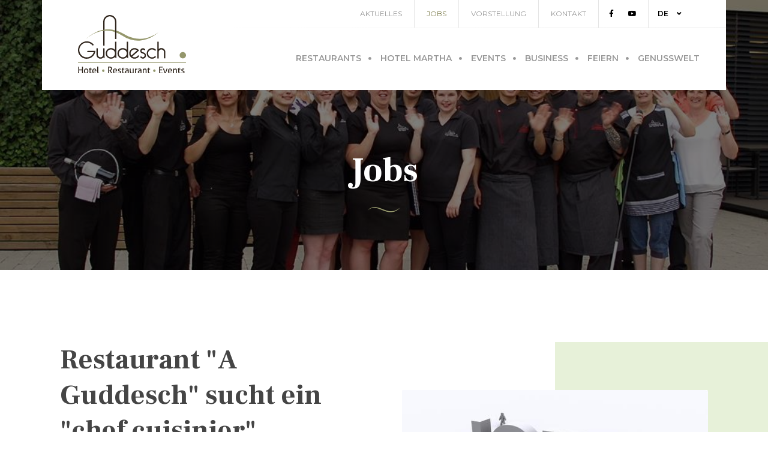

--- FILE ---
content_type: text/html; charset=utf-8
request_url: https://www.gudd.lu/stellenangebote/restaurant-a-guddesch-sucht-ein-koch/
body_size: 57176
content:

<!doctype html>
<html lang="de" class="chrome chrome-102">
<head>
<meta charset="utf-8" />
<meta http-equiv="Accept-CH" content="DPR,ViewPort-Width,Width" />

<link href="https://fonts.googleapis.com" rel="dns-prefetch" />
<link href="https://fonts.gstatic.com" rel="dns-prefetch" />
<link href="https://fonts.googleapis.com" rel="preconnect" />
<link href="https://fonts.gstatic.com" rel="preconnect" />
<link href="/util/fontawesome5/webfonts/fa-brands-400.woff2" rel="preload" type="font/woff2" as="font" crossorigin="" />
<link href="/util/fontawesome5/webfonts/fa-solid-900.woff2" rel="preload" type="font/woff2" as="font" crossorigin="" />
<link href="//fonts.googleapis.com/css?family=Montserrat:400,500,600|Frank+Ruhl+Libre:500,700&amp;display=swap" rel="preload" as="style" />
<link href="/custom/css/default.less?v=23" rel="prefetch" type="style" />

<style nonce="a621f530f2a5474a801a3af4454d78d0">
/*!
 * Bootstrap v4.3.1 (https://getbootstrap.com/)
 * Copyright 2011-2019 The Bootstrap Authors
 * Copyright 2011-2019 Twitter, Inc.
 * Licensed under MIT (https://github.com/twbs/bootstrap/blob/master/LICENSE)
 */
:root{--blue:#007bff;--indigo:#6610f2;--purple:#6f42c1;--pink:#e83e8c;--red:#dc3545;--orange:#fd7e14;--yellow:#ffc107;--green:#28a745;--teal:#20c997;--cyan:#17a2b8;--white:#fff;--gray:#6c757d;--gray-dark:#343a40;--primary:#007bff;--secondary:#6c757d;--success:#28a745;--info:#17a2b8;--warning:#ffc107;--danger:#dc3545;--light:#f8f9fa;--dark:#343a40;--breakpoint-xs:0;--breakpoint-sm:576px;--breakpoint-md:768px;--breakpoint-lg:992px;--breakpoint-xl:1200px;--font-family-sans-serif:-apple-system,BlinkMacSystemFont,"Segoe UI",Roboto,"Helvetica Neue",Arial,"Noto Sans",sans-serif,"Apple Color Emoji","Segoe UI Emoji","Segoe UI Symbol","Noto Color Emoji";--font-family-monospace:SFMono-Regular,Menlo,Monaco,Consolas,"Liberation Mono","Courier New",monospace;}*,*::before,*::after{box-sizing:border-box;}html{font-family:sans-serif;line-height:1.15;-webkit-text-size-adjust:100%;-webkit-tap-highlight-color:transparent;}article,aside,figcaption,figure,footer,header,hgroup,main,nav,section{display:block;}body{margin:0;font-family:-apple-system,BlinkMacSystemFont,"Segoe UI",Roboto,"Helvetica Neue",Arial,"Noto Sans",sans-serif,"Apple Color Emoji","Segoe UI Emoji","Segoe UI Symbol","Noto Color Emoji";font-size:1rem;font-weight:400;line-height:1.5;color:#212529;text-align:left;background-color:#fff;}[tabindex="-1"]:focus{outline:0 !important;}hr{box-sizing:content-box;height:0;overflow:visible;}h1,h2,h3,h4,h5,h6{margin-top:0;margin-bottom:.5rem;}p{margin-top:0;margin-bottom:1rem;}abbr[title],abbr[data-original-title]{text-decoration:underline;text-decoration:underline dotted;cursor:help;border-bottom:0;text-decoration-skip-ink:none;}address{margin-bottom:1rem;font-style:normal;line-height:inherit;}ol,ul,dl{margin-top:0;margin-bottom:1rem;}ol ol,ul ul,ol ul,ul ol{margin-bottom:0;}dt{font-weight:700;}dd{margin-bottom:.5rem;margin-left:0;}blockquote{margin:0 0 1rem;}b,strong{font-weight:bolder;}small{font-size:80%;}sub,sup{position:relative;font-size:75%;line-height:0;vertical-align:baseline;}sub{bottom:-.25em;}sup{top:-.5em;}a{color:#007bff;text-decoration:none;background-color:transparent;}a:hover{color:#0056b3;text-decoration:underline;}a:not([href]):not([tabindex]){color:inherit;text-decoration:none;}a:not([href]):not([tabindex]):hover,a:not([href]):not([tabindex]):focus{color:inherit;text-decoration:none;}a:not([href]):not([tabindex]):focus{outline:0;}pre,code,kbd,samp{font-family:SFMono-Regular,Menlo,Monaco,Consolas,"Liberation Mono","Courier New",monospace;font-size:1em;}pre{margin-top:0;margin-bottom:1rem;overflow:auto;}figure{margin:0 0 1rem;}img{vertical-align:middle;border-style:none;}svg{overflow:hidden;vertical-align:middle;}table{border-collapse:collapse;}caption{padding-top:.75rem;padding-bottom:.75rem;color:#6c757d;text-align:left;caption-side:bottom;}th{text-align:inherit;}label{display:inline-block;margin-bottom:.5rem;}button{border-radius:0;}button:focus{outline:1px dotted;outline:5px auto -webkit-focus-ring-color;}input,button,select,optgroup,textarea{margin:0;font-family:inherit;font-size:inherit;line-height:inherit;}button,input{overflow:visible;}button,select{text-transform:none;}select{word-wrap:normal;}button,[type="button"],[type="reset"],[type="submit"]{-webkit-appearance:button;}button:not(:disabled),[type="button"]:not(:disabled),[type="reset"]:not(:disabled),[type="submit"]:not(:disabled){cursor:pointer;}button::-moz-focus-inner,[type="button"]::-moz-focus-inner,[type="reset"]::-moz-focus-inner,[type="submit"]::-moz-focus-inner{padding:0;border-style:none;}input[type="radio"],input[type="checkbox"]{box-sizing:border-box;padding:0;}input[type="date"],input[type="time"],input[type="datetime-local"],input[type="month"]{-webkit-appearance:listbox;}textarea{overflow:auto;resize:vertical;}fieldset{min-width:0;padding:0;margin:0;border:0;}legend{display:block;width:100%;max-width:100%;padding:0;margin-bottom:.5rem;font-size:1.5rem;line-height:inherit;color:inherit;white-space:normal;}progress{vertical-align:baseline;}[type="number"]::-webkit-inner-spin-button,[type="number"]::-webkit-outer-spin-button{height:auto;}[type="search"]{outline-offset:-2px;-webkit-appearance:none;}[type="search"]::-webkit-search-decoration{-webkit-appearance:none;}::-webkit-file-upload-button{font:inherit;-webkit-appearance:button;}output{display:inline-block;}summary{display:list-item;cursor:pointer;}template{display:none;}[hidden]{display:none !important;}h1,h2,h3,h4,h5,h6,.h1,.h2,.h3,.h4,.h5,.h6{margin-bottom:.5rem;font-weight:500;line-height:1.2;}h1,.h1{font-size:2.5rem;}h2,.h2{font-size:2rem;}h3,.h3{font-size:1.75rem;}h4,.h4{font-size:1.5rem;}h5,.h5{font-size:1.25rem;}h6,.h6{font-size:1rem;}.lead{font-size:1.25rem;font-weight:300;}.display-1{font-size:6rem;font-weight:300;line-height:1.2;}.display-2{font-size:5.5rem;font-weight:300;line-height:1.2;}.display-3{font-size:4.5rem;font-weight:300;line-height:1.2;}.display-4{font-size:3.5rem;font-weight:300;line-height:1.2;}hr{margin-top:1rem;margin-bottom:1rem;border:0;border-top:1px solid rgba(0,0,0,.1);}small,.small{font-size:80%;font-weight:400;}mark,.mark{padding:.2em;background-color:#fcf8e3;}.list-unstyled{padding-left:0;list-style:none;}.list-inline{padding-left:0;list-style:none;}.list-inline-item{display:inline-block;}.list-inline-item:not(:last-child){margin-right:.5rem;}.initialism{font-size:90%;text-transform:uppercase;}.blockquote{margin-bottom:1rem;font-size:1.25rem;}.blockquote-footer{display:block;font-size:80%;color:#6c757d;}.blockquote-footer::before{content:"— ";}.img-fluid{max-width:100%;height:auto;}.img-thumbnail{padding:.25rem;background-color:#fff;border:1px solid #dee2e6;border-radius:.25rem;max-width:100%;height:auto;}.figure{display:inline-block;}.figure-img{margin-bottom:.5rem;line-height:1;}.figure-caption{font-size:90%;color:#6c757d;}.container{width:100%;padding-right:15px;padding-left:15px;margin-right:auto;margin-left:auto;}@media(min-width:576px){.container{max-width:540px;}}@media(min-width:768px){.container{max-width:720px;}}@media(min-width:992px){.container{max-width:960px;}}@media(min-width:1200px){.container{max-width:1140px;}}.container-fluid{width:100%;padding-right:15px;padding-left:15px;margin-right:auto;margin-left:auto;}.row{display:flex;flex-wrap:wrap;margin-right:-15px;margin-left:-15px;}.no-gutters{margin-right:0;margin-left:0;}.no-gutters>.col,.no-gutters>[class*="col-"]{padding-right:0;padding-left:0;}.col-1,.col-2,.col-3,.col-4,.col-5,.col-6,.col-7,.col-8,.col-9,.col-10,.col-11,.col-12,.col,.col-auto,.col-sm-1,.col-sm-2,.col-sm-3,.col-sm-4,.col-sm-5,.col-sm-6,.col-sm-7,.col-sm-8,.col-sm-9,.col-sm-10,.col-sm-11,.col-sm-12,.col-sm,.col-sm-auto,.col-md-1,.col-md-2,.col-md-3,.col-md-4,.col-md-5,.col-md-6,.col-md-7,.col-md-8,.col-md-9,.col-md-10,.col-md-11,.col-md-12,.col-md,.col-md-auto,.col-lg-1,.col-lg-2,.col-lg-3,.col-lg-4,.col-lg-5,.col-lg-6,.col-lg-7,.col-lg-8,.col-lg-9,.col-lg-10,.col-lg-11,.col-lg-12,.col-lg,.col-lg-auto,.col-xl-1,.col-xl-2,.col-xl-3,.col-xl-4,.col-xl-5,.col-xl-6,.col-xl-7,.col-xl-8,.col-xl-9,.col-xl-10,.col-xl-11,.col-xl-12,.col-xl,.col-xl-auto{position:relative;width:100%;padding-right:15px;padding-left:15px;}.col{flex-basis:0;flex-grow:1;max-width:100%;}.col-auto{flex:0 0 auto;width:auto;max-width:100%;}.col-1{flex:0 0 8.33333%;max-width:8.33333%;}.col-2{flex:0 0 16.66667%;max-width:16.66667%;}.col-3{flex:0 0 25%;max-width:25%;}.col-4{flex:0 0 33.33333%;max-width:33.33333%;}.col-5{flex:0 0 41.66667%;max-width:41.66667%;}.col-6{flex:0 0 50%;max-width:50%;}.col-7{flex:0 0 58.33333%;max-width:58.33333%;}.col-8{flex:0 0 66.66667%;max-width:66.66667%;}.col-9{flex:0 0 75%;max-width:75%;}.col-10{flex:0 0 83.33333%;max-width:83.33333%;}.col-11{flex:0 0 91.66667%;max-width:91.66667%;}.col-12{flex:0 0 100%;max-width:100%;}.order-first{order:-1;}.order-last{order:13;}.order-0{order:0;}.order-1{order:1;}.order-2{order:2;}.order-3{order:3;}.order-4{order:4;}.order-5{order:5;}.order-6{order:6;}.order-7{order:7;}.order-8{order:8;}.order-9{order:9;}.order-10{order:10;}.order-11{order:11;}.order-12{order:12;}.offset-1{margin-left:8.33333%;}.offset-2{margin-left:16.66667%;}.offset-3{margin-left:25%;}.offset-4{margin-left:33.33333%;}.offset-5{margin-left:41.66667%;}.offset-6{margin-left:50%;}.offset-7{margin-left:58.33333%;}.offset-8{margin-left:66.66667%;}.offset-9{margin-left:75%;}.offset-10{margin-left:83.33333%;}.offset-11{margin-left:91.66667%;}@media(min-width:576px){.col-sm{flex-basis:0;flex-grow:1;max-width:100%;}.col-sm-auto{flex:0 0 auto;width:auto;max-width:100%;}.col-sm-1{flex:0 0 8.33333%;max-width:8.33333%;}.col-sm-2{flex:0 0 16.66667%;max-width:16.66667%;}.col-sm-3{flex:0 0 25%;max-width:25%;}.col-sm-4{flex:0 0 33.33333%;max-width:33.33333%;}.col-sm-5{flex:0 0 41.66667%;max-width:41.66667%;}.col-sm-6{flex:0 0 50%;max-width:50%;}.col-sm-7{flex:0 0 58.33333%;max-width:58.33333%;}.col-sm-8{flex:0 0 66.66667%;max-width:66.66667%;}.col-sm-9{flex:0 0 75%;max-width:75%;}.col-sm-10{flex:0 0 83.33333%;max-width:83.33333%;}.col-sm-11{flex:0 0 91.66667%;max-width:91.66667%;}.col-sm-12{flex:0 0 100%;max-width:100%;}.order-sm-first{order:-1;}.order-sm-last{order:13;}.order-sm-0{order:0;}.order-sm-1{order:1;}.order-sm-2{order:2;}.order-sm-3{order:3;}.order-sm-4{order:4;}.order-sm-5{order:5;}.order-sm-6{order:6;}.order-sm-7{order:7;}.order-sm-8{order:8;}.order-sm-9{order:9;}.order-sm-10{order:10;}.order-sm-11{order:11;}.order-sm-12{order:12;}.offset-sm-0{margin-left:0;}.offset-sm-1{margin-left:8.33333%;}.offset-sm-2{margin-left:16.66667%;}.offset-sm-3{margin-left:25%;}.offset-sm-4{margin-left:33.33333%;}.offset-sm-5{margin-left:41.66667%;}.offset-sm-6{margin-left:50%;}.offset-sm-7{margin-left:58.33333%;}.offset-sm-8{margin-left:66.66667%;}.offset-sm-9{margin-left:75%;}.offset-sm-10{margin-left:83.33333%;}.offset-sm-11{margin-left:91.66667%;}}@media(min-width:768px){.col-md{flex-basis:0;flex-grow:1;max-width:100%;}.col-md-auto{flex:0 0 auto;width:auto;max-width:100%;}.col-md-1{flex:0 0 8.33333%;max-width:8.33333%;}.col-md-2{flex:0 0 16.66667%;max-width:16.66667%;}.col-md-3{flex:0 0 25%;max-width:25%;}.col-md-4{flex:0 0 33.33333%;max-width:33.33333%;}.col-md-5{flex:0 0 41.66667%;max-width:41.66667%;}.col-md-6{flex:0 0 50%;max-width:50%;}.col-md-7{flex:0 0 58.33333%;max-width:58.33333%;}.col-md-8{flex:0 0 66.66667%;max-width:66.66667%;}.col-md-9{flex:0 0 75%;max-width:75%;}.col-md-10{flex:0 0 83.33333%;max-width:83.33333%;}.col-md-11{flex:0 0 91.66667%;max-width:91.66667%;}.col-md-12{flex:0 0 100%;max-width:100%;}.order-md-first{order:-1;}.order-md-last{order:13;}.order-md-0{order:0;}.order-md-1{order:1;}.order-md-2{order:2;}.order-md-3{order:3;}.order-md-4{order:4;}.order-md-5{order:5;}.order-md-6{order:6;}.order-md-7{order:7;}.order-md-8{order:8;}.order-md-9{order:9;}.order-md-10{order:10;}.order-md-11{order:11;}.order-md-12{order:12;}.offset-md-0{margin-left:0;}.offset-md-1{margin-left:8.33333%;}.offset-md-2{margin-left:16.66667%;}.offset-md-3{margin-left:25%;}.offset-md-4{margin-left:33.33333%;}.offset-md-5{margin-left:41.66667%;}.offset-md-6{margin-left:50%;}.offset-md-7{margin-left:58.33333%;}.offset-md-8{margin-left:66.66667%;}.offset-md-9{margin-left:75%;}.offset-md-10{margin-left:83.33333%;}.offset-md-11{margin-left:91.66667%;}}@media(min-width:992px){.col-lg{flex-basis:0;flex-grow:1;max-width:100%;}.col-lg-auto{flex:0 0 auto;width:auto;max-width:100%;}.col-lg-1{flex:0 0 8.33333%;max-width:8.33333%;}.col-lg-2{flex:0 0 16.66667%;max-width:16.66667%;}.col-lg-3{flex:0 0 25%;max-width:25%;}.col-lg-4{flex:0 0 33.33333%;max-width:33.33333%;}.col-lg-5{flex:0 0 41.66667%;max-width:41.66667%;}.col-lg-6{flex:0 0 50%;max-width:50%;}.col-lg-7{flex:0 0 58.33333%;max-width:58.33333%;}.col-lg-8{flex:0 0 66.66667%;max-width:66.66667%;}.col-lg-9{flex:0 0 75%;max-width:75%;}.col-lg-10{flex:0 0 83.33333%;max-width:83.33333%;}.col-lg-11{flex:0 0 91.66667%;max-width:91.66667%;}.col-lg-12{flex:0 0 100%;max-width:100%;}.order-lg-first{order:-1;}.order-lg-last{order:13;}.order-lg-0{order:0;}.order-lg-1{order:1;}.order-lg-2{order:2;}.order-lg-3{order:3;}.order-lg-4{order:4;}.order-lg-5{order:5;}.order-lg-6{order:6;}.order-lg-7{order:7;}.order-lg-8{order:8;}.order-lg-9{order:9;}.order-lg-10{order:10;}.order-lg-11{order:11;}.order-lg-12{order:12;}.offset-lg-0{margin-left:0;}.offset-lg-1{margin-left:8.33333%;}.offset-lg-2{margin-left:16.66667%;}.offset-lg-3{margin-left:25%;}.offset-lg-4{margin-left:33.33333%;}.offset-lg-5{margin-left:41.66667%;}.offset-lg-6{margin-left:50%;}.offset-lg-7{margin-left:58.33333%;}.offset-lg-8{margin-left:66.66667%;}.offset-lg-9{margin-left:75%;}.offset-lg-10{margin-left:83.33333%;}.offset-lg-11{margin-left:91.66667%;}}@media(min-width:1200px){.col-xl{flex-basis:0;flex-grow:1;max-width:100%;}.col-xl-auto{flex:0 0 auto;width:auto;max-width:100%;}.col-xl-1{flex:0 0 8.33333%;max-width:8.33333%;}.col-xl-2{flex:0 0 16.66667%;max-width:16.66667%;}.col-xl-3{flex:0 0 25%;max-width:25%;}.col-xl-4{flex:0 0 33.33333%;max-width:33.33333%;}.col-xl-5{flex:0 0 41.66667%;max-width:41.66667%;}.col-xl-6{flex:0 0 50%;max-width:50%;}.col-xl-7{flex:0 0 58.33333%;max-width:58.33333%;}.col-xl-8{flex:0 0 66.66667%;max-width:66.66667%;}.col-xl-9{flex:0 0 75%;max-width:75%;}.col-xl-10{flex:0 0 83.33333%;max-width:83.33333%;}.col-xl-11{flex:0 0 91.66667%;max-width:91.66667%;}.col-xl-12{flex:0 0 100%;max-width:100%;}.order-xl-first{order:-1;}.order-xl-last{order:13;}.order-xl-0{order:0;}.order-xl-1{order:1;}.order-xl-2{order:2;}.order-xl-3{order:3;}.order-xl-4{order:4;}.order-xl-5{order:5;}.order-xl-6{order:6;}.order-xl-7{order:7;}.order-xl-8{order:8;}.order-xl-9{order:9;}.order-xl-10{order:10;}.order-xl-11{order:11;}.order-xl-12{order:12;}.offset-xl-0{margin-left:0;}.offset-xl-1{margin-left:8.33333%;}.offset-xl-2{margin-left:16.66667%;}.offset-xl-3{margin-left:25%;}.offset-xl-4{margin-left:33.33333%;}.offset-xl-5{margin-left:41.66667%;}.offset-xl-6{margin-left:50%;}.offset-xl-7{margin-left:58.33333%;}.offset-xl-8{margin-left:66.66667%;}.offset-xl-9{margin-left:75%;}.offset-xl-10{margin-left:83.33333%;}.offset-xl-11{margin-left:91.66667%;}}.table{width:100%;margin-bottom:1rem;color:#212529;}.table th,.table td{padding:.75rem;vertical-align:top;border-top:1px solid #dee2e6;}.table thead th{vertical-align:bottom;border-bottom:2px solid #dee2e6;}.table tbody+tbody{border-top:2px solid #dee2e6;}.table-sm th,.table-sm td{padding:.3rem;}.table-bordered{border:1px solid #dee2e6;}.table-bordered th,.table-bordered td{border:1px solid #dee2e6;}.table-bordered thead th,.table-bordered thead td{border-bottom-width:2px;}.table-borderless th,.table-borderless td,.table-borderless thead th,.table-borderless tbody+tbody{border:0;}.table-striped tbody tr:nth-of-type(odd){background-color:rgba(0,0,0,.05);}.table-hover tbody tr:hover{color:#212529;background-color:rgba(0,0,0,.075);}.table-primary,.table-primary>th,.table-primary>td{background-color:#b8daff;}.table-primary th,.table-primary td,.table-primary thead th,.table-primary tbody+tbody{border-color:#7abaff;}.table-hover .table-primary:hover{background-color:#9fcdff;}.table-hover .table-primary:hover>td,.table-hover .table-primary:hover>th{background-color:#9fcdff;}.table-secondary,.table-secondary>th,.table-secondary>td{background-color:#d6d8db;}.table-secondary th,.table-secondary td,.table-secondary thead th,.table-secondary tbody+tbody{border-color:#b3b7bb;}.table-hover .table-secondary:hover{background-color:#c8cbcf;}.table-hover .table-secondary:hover>td,.table-hover .table-secondary:hover>th{background-color:#c8cbcf;}.table-success,.table-success>th,.table-success>td{background-color:#c3e6cb;}.table-success th,.table-success td,.table-success thead th,.table-success tbody+tbody{border-color:#8fd19e;}.table-hover .table-success:hover{background-color:#b1dfbb;}.table-hover .table-success:hover>td,.table-hover .table-success:hover>th{background-color:#b1dfbb;}.table-info,.table-info>th,.table-info>td{background-color:#bee5eb;}.table-info th,.table-info td,.table-info thead th,.table-info tbody+tbody{border-color:#86cfda;}.table-hover .table-info:hover{background-color:#abdde5;}.table-hover .table-info:hover>td,.table-hover .table-info:hover>th{background-color:#abdde5;}.table-warning,.table-warning>th,.table-warning>td{background-color:#ffeeba;}.table-warning th,.table-warning td,.table-warning thead th,.table-warning tbody+tbody{border-color:#ffdf7e;}.table-hover .table-warning:hover{background-color:#ffe8a1;}.table-hover .table-warning:hover>td,.table-hover .table-warning:hover>th{background-color:#ffe8a1;}.table-danger,.table-danger>th,.table-danger>td{background-color:#f5c6cb;}.table-danger th,.table-danger td,.table-danger thead th,.table-danger tbody+tbody{border-color:#ed969e;}.table-hover .table-danger:hover{background-color:#f1b0b7;}.table-hover .table-danger:hover>td,.table-hover .table-danger:hover>th{background-color:#f1b0b7;}.table-light,.table-light>th,.table-light>td{background-color:#fdfdfe;}.table-light th,.table-light td,.table-light thead th,.table-light tbody+tbody{border-color:#fbfcfc;}.table-hover .table-light:hover{background-color:#ececf6;}.table-hover .table-light:hover>td,.table-hover .table-light:hover>th{background-color:#ececf6;}.table-dark,.table-dark>th,.table-dark>td{background-color:#c6c8ca;}.table-dark th,.table-dark td,.table-dark thead th,.table-dark tbody+tbody{border-color:#95999c;}.table-hover .table-dark:hover{background-color:#b9bbbe;}.table-hover .table-dark:hover>td,.table-hover .table-dark:hover>th{background-color:#b9bbbe;}.table-active,.table-active>th,.table-active>td{background-color:rgba(0,0,0,.075);}.table-hover .table-active:hover{background-color:rgba(0,0,0,.075);}.table-hover .table-active:hover>td,.table-hover .table-active:hover>th{background-color:rgba(0,0,0,.075);}.table .thead-dark th{color:#fff;background-color:#343a40;border-color:#454d55;}.table .thead-light th{color:#495057;background-color:#e9ecef;border-color:#dee2e6;}.table-dark{color:#fff;background-color:#343a40;}.table-dark th,.table-dark td,.table-dark thead th{border-color:#454d55;}.table-dark.table-bordered{border:0;}.table-dark.table-striped tbody tr:nth-of-type(odd){background-color:rgba(255,255,255,.05);}.table-dark.table-hover tbody tr:hover{color:#fff;background-color:rgba(255,255,255,.075);}@media(max-width:575.98px){.table-responsive-sm{display:block;width:100%;overflow-x:auto;-webkit-overflow-scrolling:touch;}.table-responsive-sm>.table-bordered{border:0;}}@media(max-width:767.98px){.table-responsive-md{display:block;width:100%;overflow-x:auto;-webkit-overflow-scrolling:touch;}.table-responsive-md>.table-bordered{border:0;}}@media(max-width:991.98px){.table-responsive-lg{display:block;width:100%;overflow-x:auto;-webkit-overflow-scrolling:touch;}.table-responsive-lg>.table-bordered{border:0;}}@media(max-width:1199.98px){.table-responsive-xl{display:block;width:100%;overflow-x:auto;-webkit-overflow-scrolling:touch;}.table-responsive-xl>.table-bordered{border:0;}}.table-responsive{display:block;width:100%;overflow-x:auto;-webkit-overflow-scrolling:touch;}.table-responsive>.table-bordered{border:0;}.form-control{display:block;width:100%;height:calc(1.5em + .75rem + 2px);padding:.375rem .75rem;font-size:1rem;font-weight:400;line-height:1.5;color:#495057;background-color:#fff;background-clip:padding-box;border:1px solid #ced4da;border-radius:.25rem;transition:border-color .15s ease-in-out,box-shadow .15s ease-in-out;}@media(prefers-reduced-motion:reduce){.form-control{transition:none;}}.form-control::-ms-expand{background-color:transparent;border:0;}.form-control:focus{color:#495057;background-color:#fff;border-color:#80bdff;outline:0;box-shadow:0 0 0 .2rem rgba(0,123,255,.25);}.form-control::placeholder{color:#6c757d;opacity:1;}.form-control:disabled,.form-control[readonly]{background-color:#e9ecef;opacity:1;}select.form-control:focus::-ms-value{color:#495057;background-color:#fff;}.form-control-file,.form-control-range{display:block;width:100%;}.col-form-label{padding-top:calc(.375rem + 1px);padding-bottom:calc(.375rem + 1px);margin-bottom:0;font-size:inherit;line-height:1.5;}.col-form-label-lg{padding-top:calc(.5rem + 1px);padding-bottom:calc(.5rem + 1px);font-size:1.25rem;line-height:1.5;}.col-form-label-sm{padding-top:calc(.25rem + 1px);padding-bottom:calc(.25rem + 1px);font-size:.875rem;line-height:1.5;}.form-control-plaintext{display:block;width:100%;padding-top:.375rem;padding-bottom:.375rem;margin-bottom:0;line-height:1.5;color:#212529;background-color:transparent;border:solid transparent;border-width:1px 0;}.form-control-plaintext.form-control-sm,.form-control-plaintext.form-control-lg{padding-right:0;padding-left:0;}.form-control-sm{height:calc(1.5em + .5rem + 2px);padding:.25rem .5rem;font-size:.875rem;line-height:1.5;border-radius:.2rem;}.form-control-lg{height:calc(1.5em + 1rem + 2px);padding:.5rem 1rem;font-size:1.25rem;line-height:1.5;border-radius:.3rem;}select.form-control[size],select.form-control[multiple]{height:auto;}textarea.form-control{height:auto;}.form-group{margin-bottom:1rem;}.form-text{display:block;margin-top:.25rem;}.form-row{display:flex;flex-wrap:wrap;margin-right:-5px;margin-left:-5px;}.form-row>.col,.form-row>[class*="col-"]{padding-right:5px;padding-left:5px;}.form-check{position:relative;display:block;padding-left:1.25rem;}.form-check-input{position:absolute;margin-top:.3rem;margin-left:-1.25rem;}.form-check-input:disabled~.form-check-label{color:#6c757d;}.form-check-label{margin-bottom:0;}.form-check-inline{display:inline-flex;align-items:center;padding-left:0;margin-right:.75rem;}.form-check-inline .form-check-input{position:static;margin-top:0;margin-right:.3125rem;margin-left:0;}.valid-feedback{display:none;width:100%;margin-top:.25rem;font-size:80%;color:#28a745;}.valid-tooltip{position:absolute;top:100%;z-index:5;display:none;max-width:100%;padding:.25rem .5rem;margin-top:.1rem;font-size:.875rem;line-height:1.5;color:#fff;background-color:rgba(40,167,69,.9);border-radius:.25rem;}.was-validated .form-control:valid,.form-control.is-valid{border-color:#28a745;padding-right:calc(1.5em + .75rem);background-image:url("data:image/svg+xml,%3csvg xmlns='http://www.w3.org/2000/svg' viewBox='0 0 8 8'%3e%3cpath fill='%2328a745' d='M2.3 6.73L.6 4.53c-.4-1.04.46-1.4 1.1-.8l1.1 1.4 3.4-3.8c.6-.63 1.6-.27 1.2.7l-4 4.6c-.43.5-.8.4-1.1.1z'/%3e%3c/svg%3e");background-repeat:no-repeat;background-position:center right calc(.375em + .1875rem);background-size:calc(.75em + .375rem) calc(.75em + .375rem);}.was-validated .form-control:valid:focus,.form-control.is-valid:focus{border-color:#28a745;box-shadow:0 0 0 .2rem rgba(40,167,69,.25);}.was-validated .form-control:valid~.valid-feedback,.was-validated .form-control:valid~.valid-tooltip,.form-control.is-valid~.valid-feedback,.form-control.is-valid~.valid-tooltip{display:block;}.was-validated textarea.form-control:valid,textarea.form-control.is-valid{padding-right:calc(1.5em + .75rem);background-position:top calc(.375em + .1875rem) right calc(.375em + .1875rem);}.was-validated .custom-select:valid,.custom-select.is-valid{border-color:#28a745;padding-right:calc((1em + .75rem)*3/4 + 1.75rem);background:url("data:image/svg+xml,%3csvg xmlns='http://www.w3.org/2000/svg' viewBox='0 0 4 5'%3e%3cpath fill='%23343a40' d='M2 0L0 2h4zm0 5L0 3h4z'/%3e%3c/svg%3e") no-repeat right .75rem center/8px 10px,url("data:image/svg+xml,%3csvg xmlns='http://www.w3.org/2000/svg' viewBox='0 0 8 8'%3e%3cpath fill='%2328a745' d='M2.3 6.73L.6 4.53c-.4-1.04.46-1.4 1.1-.8l1.1 1.4 3.4-3.8c.6-.63 1.6-.27 1.2.7l-4 4.6c-.43.5-.8.4-1.1.1z'/%3e%3c/svg%3e") #fff no-repeat center right 1.75rem/calc(.75em + .375rem) calc(.75em + .375rem);}.was-validated .custom-select:valid:focus,.custom-select.is-valid:focus{border-color:#28a745;box-shadow:0 0 0 .2rem rgba(40,167,69,.25);}.was-validated .custom-select:valid~.valid-feedback,.was-validated .custom-select:valid~.valid-tooltip,.custom-select.is-valid~.valid-feedback,.custom-select.is-valid~.valid-tooltip{display:block;}.was-validated .form-control-file:valid~.valid-feedback,.was-validated .form-control-file:valid~.valid-tooltip,.form-control-file.is-valid~.valid-feedback,.form-control-file.is-valid~.valid-tooltip{display:block;}.was-validated .form-check-input:valid~.form-check-label,.form-check-input.is-valid~.form-check-label{color:#28a745;}.was-validated .form-check-input:valid~.valid-feedback,.was-validated .form-check-input:valid~.valid-tooltip,.form-check-input.is-valid~.valid-feedback,.form-check-input.is-valid~.valid-tooltip{display:block;}.was-validated .custom-control-input:valid~.custom-control-label,.custom-control-input.is-valid~.custom-control-label{color:#28a745;}.was-validated .custom-control-input:valid~.custom-control-label::before,.custom-control-input.is-valid~.custom-control-label::before{border-color:#28a745;}.was-validated .custom-control-input:valid~.valid-feedback,.was-validated .custom-control-input:valid~.valid-tooltip,.custom-control-input.is-valid~.valid-feedback,.custom-control-input.is-valid~.valid-tooltip{display:block;}.was-validated .custom-control-input:valid:checked~.custom-control-label::before,.custom-control-input.is-valid:checked~.custom-control-label::before{border-color:#34ce57;background-color:#34ce57;}.was-validated .custom-control-input:valid:focus~.custom-control-label::before,.custom-control-input.is-valid:focus~.custom-control-label::before{box-shadow:0 0 0 .2rem rgba(40,167,69,.25);}.was-validated .custom-control-input:valid:focus:not(:checked)~.custom-control-label::before,.custom-control-input.is-valid:focus:not(:checked)~.custom-control-label::before{border-color:#28a745;}.was-validated .custom-file-input:valid~.custom-file-label,.custom-file-input.is-valid~.custom-file-label{border-color:#28a745;}.was-validated .custom-file-input:valid~.valid-feedback,.was-validated .custom-file-input:valid~.valid-tooltip,.custom-file-input.is-valid~.valid-feedback,.custom-file-input.is-valid~.valid-tooltip{display:block;}.was-validated .custom-file-input:valid:focus~.custom-file-label,.custom-file-input.is-valid:focus~.custom-file-label{border-color:#28a745;box-shadow:0 0 0 .2rem rgba(40,167,69,.25);}.invalid-feedback{display:none;width:100%;margin-top:.25rem;font-size:80%;color:#dc3545;}.invalid-tooltip{position:absolute;top:100%;z-index:5;display:none;max-width:100%;padding:.25rem .5rem;margin-top:.1rem;font-size:.875rem;line-height:1.5;color:#fff;background-color:rgba(220,53,69,.9);border-radius:.25rem;}.was-validated .form-control:invalid,.form-control.is-invalid{border-color:#dc3545;padding-right:calc(1.5em + .75rem);background-image:url("data:image/svg+xml,%3csvg xmlns='http://www.w3.org/2000/svg' fill='%23dc3545' viewBox='-2 -2 7 7'%3e%3cpath stroke='%23dc3545' d='M0 0l3 3m0-3L0 3'/%3e%3ccircle r='.5'/%3e%3ccircle cx='3' r='.5'/%3e%3ccircle cy='3' r='.5'/%3e%3ccircle cx='3' cy='3' r='.5'/%3e%3c/svg%3E");background-repeat:no-repeat;background-position:center right calc(.375em + .1875rem);background-size:calc(.75em + .375rem) calc(.75em + .375rem);}.was-validated .form-control:invalid:focus,.form-control.is-invalid:focus{border-color:#dc3545;box-shadow:0 0 0 .2rem rgba(220,53,69,.25);}.was-validated .form-control:invalid~.invalid-feedback,.was-validated .form-control:invalid~.invalid-tooltip,.form-control.is-invalid~.invalid-feedback,.form-control.is-invalid~.invalid-tooltip{display:block;}.was-validated textarea.form-control:invalid,textarea.form-control.is-invalid{padding-right:calc(1.5em + .75rem);background-position:top calc(.375em + .1875rem) right calc(.375em + .1875rem);}.was-validated .custom-select:invalid,.custom-select.is-invalid{border-color:#dc3545;padding-right:calc((1em + .75rem)*3/4 + 1.75rem);background:url("data:image/svg+xml,%3csvg xmlns='http://www.w3.org/2000/svg' viewBox='0 0 4 5'%3e%3cpath fill='%23343a40' d='M2 0L0 2h4zm0 5L0 3h4z'/%3e%3c/svg%3e") no-repeat right .75rem center/8px 10px,url("data:image/svg+xml,%3csvg xmlns='http://www.w3.org/2000/svg' fill='%23dc3545' viewBox='-2 -2 7 7'%3e%3cpath stroke='%23dc3545' d='M0 0l3 3m0-3L0 3'/%3e%3ccircle r='.5'/%3e%3ccircle cx='3' r='.5'/%3e%3ccircle cy='3' r='.5'/%3e%3ccircle cx='3' cy='3' r='.5'/%3e%3c/svg%3E") #fff no-repeat center right 1.75rem/calc(.75em + .375rem) calc(.75em + .375rem);}.was-validated .custom-select:invalid:focus,.custom-select.is-invalid:focus{border-color:#dc3545;box-shadow:0 0 0 .2rem rgba(220,53,69,.25);}.was-validated .custom-select:invalid~.invalid-feedback,.was-validated .custom-select:invalid~.invalid-tooltip,.custom-select.is-invalid~.invalid-feedback,.custom-select.is-invalid~.invalid-tooltip{display:block;}.was-validated .form-control-file:invalid~.invalid-feedback,.was-validated .form-control-file:invalid~.invalid-tooltip,.form-control-file.is-invalid~.invalid-feedback,.form-control-file.is-invalid~.invalid-tooltip{display:block;}.was-validated .form-check-input:invalid~.form-check-label,.form-check-input.is-invalid~.form-check-label{color:#dc3545;}.was-validated .form-check-input:invalid~.invalid-feedback,.was-validated .form-check-input:invalid~.invalid-tooltip,.form-check-input.is-invalid~.invalid-feedback,.form-check-input.is-invalid~.invalid-tooltip{display:block;}.was-validated .custom-control-input:invalid~.custom-control-label,.custom-control-input.is-invalid~.custom-control-label{color:#dc3545;}.was-validated .custom-control-input:invalid~.custom-control-label::before,.custom-control-input.is-invalid~.custom-control-label::before{border-color:#dc3545;}.was-validated .custom-control-input:invalid~.invalid-feedback,.was-validated .custom-control-input:invalid~.invalid-tooltip,.custom-control-input.is-invalid~.invalid-feedback,.custom-control-input.is-invalid~.invalid-tooltip{display:block;}.was-validated .custom-control-input:invalid:checked~.custom-control-label::before,.custom-control-input.is-invalid:checked~.custom-control-label::before{border-color:#e4606d;background-color:#e4606d;}.was-validated .custom-control-input:invalid:focus~.custom-control-label::before,.custom-control-input.is-invalid:focus~.custom-control-label::before{box-shadow:0 0 0 .2rem rgba(220,53,69,.25);}.was-validated .custom-control-input:invalid:focus:not(:checked)~.custom-control-label::before,.custom-control-input.is-invalid:focus:not(:checked)~.custom-control-label::before{border-color:#dc3545;}.was-validated .custom-file-input:invalid~.custom-file-label,.custom-file-input.is-invalid~.custom-file-label{border-color:#dc3545;}.was-validated .custom-file-input:invalid~.invalid-feedback,.was-validated .custom-file-input:invalid~.invalid-tooltip,.custom-file-input.is-invalid~.invalid-feedback,.custom-file-input.is-invalid~.invalid-tooltip{display:block;}.was-validated .custom-file-input:invalid:focus~.custom-file-label,.custom-file-input.is-invalid:focus~.custom-file-label{border-color:#dc3545;box-shadow:0 0 0 .2rem rgba(220,53,69,.25);}.form-inline{display:flex;flex-flow:row wrap;align-items:center;}.form-inline .form-check{width:100%;}@media(min-width:576px){.form-inline label{display:flex;align-items:center;justify-content:center;margin-bottom:0;}.form-inline .form-group{display:flex;flex:0 0 auto;flex-flow:row wrap;align-items:center;margin-bottom:0;}.form-inline .form-control{display:inline-block;width:auto;vertical-align:middle;}.form-inline .form-control-plaintext{display:inline-block;}.form-inline .input-group,.form-inline .custom-select{width:auto;}.form-inline .form-check{display:flex;align-items:center;justify-content:center;width:auto;padding-left:0;}.form-inline .form-check-input{position:relative;flex-shrink:0;margin-top:0;margin-right:.25rem;margin-left:0;}.form-inline .custom-control{align-items:center;justify-content:center;}.form-inline .custom-control-label{margin-bottom:0;}}.btn{display:inline-block;font-weight:400;color:#212529;text-align:center;vertical-align:middle;user-select:none;background-color:transparent;border:1px solid transparent;padding:.375rem .75rem;font-size:1rem;line-height:1.5;border-radius:.25rem;transition:color .15s ease-in-out,background-color .15s ease-in-out,border-color .15s ease-in-out,box-shadow .15s ease-in-out;}@media(prefers-reduced-motion:reduce){.btn{transition:none;}}.btn:hover{color:#212529;text-decoration:none;}.btn:focus,.btn.focus{outline:0;box-shadow:0 0 0 .2rem rgba(0,123,255,.25);}.btn.disabled,.btn:disabled{opacity:.65;}a.btn.disabled,fieldset:disabled a.btn{pointer-events:none;}.btn-primary{color:#fff;background-color:#007bff;border-color:#007bff;}.btn-primary:hover{color:#fff;background-color:#0069d9;border-color:#0062cc;}.btn-primary:focus,.btn-primary.focus{box-shadow:0 0 0 .2rem rgba(38,143,255,.5);}.btn-primary.disabled,.btn-primary:disabled{color:#fff;background-color:#007bff;border-color:#007bff;}.btn-primary:not(:disabled):not(.disabled):active,.btn-primary:not(:disabled):not(.disabled).active,.show>.btn-primary.dropdown-toggle{color:#fff;background-color:#0062cc;border-color:#005cbf;}.btn-primary:not(:disabled):not(.disabled):active:focus,.btn-primary:not(:disabled):not(.disabled).active:focus,.show>.btn-primary.dropdown-toggle:focus{box-shadow:0 0 0 .2rem rgba(38,143,255,.5);}.btn-secondary{color:#fff;background-color:#6c757d;border-color:#6c757d;}.btn-secondary:hover{color:#fff;background-color:#5a6268;border-color:#545b62;}.btn-secondary:focus,.btn-secondary.focus{box-shadow:0 0 0 .2rem rgba(130,138,145,.5);}.btn-secondary.disabled,.btn-secondary:disabled{color:#fff;background-color:#6c757d;border-color:#6c757d;}.btn-secondary:not(:disabled):not(.disabled):active,.btn-secondary:not(:disabled):not(.disabled).active,.show>.btn-secondary.dropdown-toggle{color:#fff;background-color:#545b62;border-color:#4e555b;}.btn-secondary:not(:disabled):not(.disabled):active:focus,.btn-secondary:not(:disabled):not(.disabled).active:focus,.show>.btn-secondary.dropdown-toggle:focus{box-shadow:0 0 0 .2rem rgba(130,138,145,.5);}.btn-success{color:#fff;background-color:#28a745;border-color:#28a745;}.btn-success:hover{color:#fff;background-color:#218838;border-color:#1e7e34;}.btn-success:focus,.btn-success.focus{box-shadow:0 0 0 .2rem rgba(72,180,97,.5);}.btn-success.disabled,.btn-success:disabled{color:#fff;background-color:#28a745;border-color:#28a745;}.btn-success:not(:disabled):not(.disabled):active,.btn-success:not(:disabled):not(.disabled).active,.show>.btn-success.dropdown-toggle{color:#fff;background-color:#1e7e34;border-color:#1c7430;}.btn-success:not(:disabled):not(.disabled):active:focus,.btn-success:not(:disabled):not(.disabled).active:focus,.show>.btn-success.dropdown-toggle:focus{box-shadow:0 0 0 .2rem rgba(72,180,97,.5);}.btn-info{color:#fff;background-color:#17a2b8;border-color:#17a2b8;}.btn-info:hover{color:#fff;background-color:#138496;border-color:#117a8b;}.btn-info:focus,.btn-info.focus{box-shadow:0 0 0 .2rem rgba(58,176,195,.5);}.btn-info.disabled,.btn-info:disabled{color:#fff;background-color:#17a2b8;border-color:#17a2b8;}.btn-info:not(:disabled):not(.disabled):active,.btn-info:not(:disabled):not(.disabled).active,.show>.btn-info.dropdown-toggle{color:#fff;background-color:#117a8b;border-color:#10707f;}.btn-info:not(:disabled):not(.disabled):active:focus,.btn-info:not(:disabled):not(.disabled).active:focus,.show>.btn-info.dropdown-toggle:focus{box-shadow:0 0 0 .2rem rgba(58,176,195,.5);}.btn-warning{color:#212529;background-color:#ffc107;border-color:#ffc107;}.btn-warning:hover{color:#212529;background-color:#e0a800;border-color:#d39e00;}.btn-warning:focus,.btn-warning.focus{box-shadow:0 0 0 .2rem rgba(222,170,12,.5);}.btn-warning.disabled,.btn-warning:disabled{color:#212529;background-color:#ffc107;border-color:#ffc107;}.btn-warning:not(:disabled):not(.disabled):active,.btn-warning:not(:disabled):not(.disabled).active,.show>.btn-warning.dropdown-toggle{color:#212529;background-color:#d39e00;border-color:#c69500;}.btn-warning:not(:disabled):not(.disabled):active:focus,.btn-warning:not(:disabled):not(.disabled).active:focus,.show>.btn-warning.dropdown-toggle:focus{box-shadow:0 0 0 .2rem rgba(222,170,12,.5);}.btn-danger{color:#fff;background-color:#dc3545;border-color:#dc3545;}.btn-danger:hover{color:#fff;background-color:#c82333;border-color:#bd2130;}.btn-danger:focus,.btn-danger.focus{box-shadow:0 0 0 .2rem rgba(225,83,97,.5);}.btn-danger.disabled,.btn-danger:disabled{color:#fff;background-color:#dc3545;border-color:#dc3545;}.btn-danger:not(:disabled):not(.disabled):active,.btn-danger:not(:disabled):not(.disabled).active,.show>.btn-danger.dropdown-toggle{color:#fff;background-color:#bd2130;border-color:#b21f2d;}.btn-danger:not(:disabled):not(.disabled):active:focus,.btn-danger:not(:disabled):not(.disabled).active:focus,.show>.btn-danger.dropdown-toggle:focus{box-shadow:0 0 0 .2rem rgba(225,83,97,.5);}.btn-light{color:#212529;background-color:#f8f9fa;border-color:#f8f9fa;}.btn-light:hover{color:#212529;background-color:#e2e6ea;border-color:#dae0e5;}.btn-light:focus,.btn-light.focus{box-shadow:0 0 0 .2rem rgba(216,217,219,.5);}.btn-light.disabled,.btn-light:disabled{color:#212529;background-color:#f8f9fa;border-color:#f8f9fa;}.btn-light:not(:disabled):not(.disabled):active,.btn-light:not(:disabled):not(.disabled).active,.show>.btn-light.dropdown-toggle{color:#212529;background-color:#dae0e5;border-color:#d3d9df;}.btn-light:not(:disabled):not(.disabled):active:focus,.btn-light:not(:disabled):not(.disabled).active:focus,.show>.btn-light.dropdown-toggle:focus{box-shadow:0 0 0 .2rem rgba(216,217,219,.5);}.btn-dark{color:#fff;background-color:#343a40;border-color:#343a40;}.btn-dark:hover{color:#fff;background-color:#23272b;border-color:#1d2124;}.btn-dark:focus,.btn-dark.focus{box-shadow:0 0 0 .2rem rgba(82,88,93,.5);}.btn-dark.disabled,.btn-dark:disabled{color:#fff;background-color:#343a40;border-color:#343a40;}.btn-dark:not(:disabled):not(.disabled):active,.btn-dark:not(:disabled):not(.disabled).active,.show>.btn-dark.dropdown-toggle{color:#fff;background-color:#1d2124;border-color:#171a1d;}.btn-dark:not(:disabled):not(.disabled):active:focus,.btn-dark:not(:disabled):not(.disabled).active:focus,.show>.btn-dark.dropdown-toggle:focus{box-shadow:0 0 0 .2rem rgba(82,88,93,.5);}.btn-outline-primary{color:#007bff;border-color:#007bff;}.btn-outline-primary:hover{color:#fff;background-color:#007bff;border-color:#007bff;}.btn-outline-primary:focus,.btn-outline-primary.focus{box-shadow:0 0 0 .2rem rgba(0,123,255,.5);}.btn-outline-primary.disabled,.btn-outline-primary:disabled{color:#007bff;background-color:transparent;}.btn-outline-primary:not(:disabled):not(.disabled):active,.btn-outline-primary:not(:disabled):not(.disabled).active,.show>.btn-outline-primary.dropdown-toggle{color:#fff;background-color:#007bff;border-color:#007bff;}.btn-outline-primary:not(:disabled):not(.disabled):active:focus,.btn-outline-primary:not(:disabled):not(.disabled).active:focus,.show>.btn-outline-primary.dropdown-toggle:focus{box-shadow:0 0 0 .2rem rgba(0,123,255,.5);}.btn-outline-secondary{color:#6c757d;border-color:#6c757d;}.btn-outline-secondary:hover{color:#fff;background-color:#6c757d;border-color:#6c757d;}.btn-outline-secondary:focus,.btn-outline-secondary.focus{box-shadow:0 0 0 .2rem rgba(108,117,125,.5);}.btn-outline-secondary.disabled,.btn-outline-secondary:disabled{color:#6c757d;background-color:transparent;}.btn-outline-secondary:not(:disabled):not(.disabled):active,.btn-outline-secondary:not(:disabled):not(.disabled).active,.show>.btn-outline-secondary.dropdown-toggle{color:#fff;background-color:#6c757d;border-color:#6c757d;}.btn-outline-secondary:not(:disabled):not(.disabled):active:focus,.btn-outline-secondary:not(:disabled):not(.disabled).active:focus,.show>.btn-outline-secondary.dropdown-toggle:focus{box-shadow:0 0 0 .2rem rgba(108,117,125,.5);}.btn-outline-success{color:#28a745;border-color:#28a745;}.btn-outline-success:hover{color:#fff;background-color:#28a745;border-color:#28a745;}.btn-outline-success:focus,.btn-outline-success.focus{box-shadow:0 0 0 .2rem rgba(40,167,69,.5);}.btn-outline-success.disabled,.btn-outline-success:disabled{color:#28a745;background-color:transparent;}.btn-outline-success:not(:disabled):not(.disabled):active,.btn-outline-success:not(:disabled):not(.disabled).active,.show>.btn-outline-success.dropdown-toggle{color:#fff;background-color:#28a745;border-color:#28a745;}.btn-outline-success:not(:disabled):not(.disabled):active:focus,.btn-outline-success:not(:disabled):not(.disabled).active:focus,.show>.btn-outline-success.dropdown-toggle:focus{box-shadow:0 0 0 .2rem rgba(40,167,69,.5);}.btn-outline-info{color:#17a2b8;border-color:#17a2b8;}.btn-outline-info:hover{color:#fff;background-color:#17a2b8;border-color:#17a2b8;}.btn-outline-info:focus,.btn-outline-info.focus{box-shadow:0 0 0 .2rem rgba(23,162,184,.5);}.btn-outline-info.disabled,.btn-outline-info:disabled{color:#17a2b8;background-color:transparent;}.btn-outline-info:not(:disabled):not(.disabled):active,.btn-outline-info:not(:disabled):not(.disabled).active,.show>.btn-outline-info.dropdown-toggle{color:#fff;background-color:#17a2b8;border-color:#17a2b8;}.btn-outline-info:not(:disabled):not(.disabled):active:focus,.btn-outline-info:not(:disabled):not(.disabled).active:focus,.show>.btn-outline-info.dropdown-toggle:focus{box-shadow:0 0 0 .2rem rgba(23,162,184,.5);}.btn-outline-warning{color:#ffc107;border-color:#ffc107;}.btn-outline-warning:hover{color:#212529;background-color:#ffc107;border-color:#ffc107;}.btn-outline-warning:focus,.btn-outline-warning.focus{box-shadow:0 0 0 .2rem rgba(255,193,7,.5);}.btn-outline-warning.disabled,.btn-outline-warning:disabled{color:#ffc107;background-color:transparent;}.btn-outline-warning:not(:disabled):not(.disabled):active,.btn-outline-warning:not(:disabled):not(.disabled).active,.show>.btn-outline-warning.dropdown-toggle{color:#212529;background-color:#ffc107;border-color:#ffc107;}.btn-outline-warning:not(:disabled):not(.disabled):active:focus,.btn-outline-warning:not(:disabled):not(.disabled).active:focus,.show>.btn-outline-warning.dropdown-toggle:focus{box-shadow:0 0 0 .2rem rgba(255,193,7,.5);}.btn-outline-danger{color:#dc3545;border-color:#dc3545;}.btn-outline-danger:hover{color:#fff;background-color:#dc3545;border-color:#dc3545;}.btn-outline-danger:focus,.btn-outline-danger.focus{box-shadow:0 0 0 .2rem rgba(220,53,69,.5);}.btn-outline-danger.disabled,.btn-outline-danger:disabled{color:#dc3545;background-color:transparent;}.btn-outline-danger:not(:disabled):not(.disabled):active,.btn-outline-danger:not(:disabled):not(.disabled).active,.show>.btn-outline-danger.dropdown-toggle{color:#fff;background-color:#dc3545;border-color:#dc3545;}.btn-outline-danger:not(:disabled):not(.disabled):active:focus,.btn-outline-danger:not(:disabled):not(.disabled).active:focus,.show>.btn-outline-danger.dropdown-toggle:focus{box-shadow:0 0 0 .2rem rgba(220,53,69,.5);}.btn-outline-light{color:#f8f9fa;border-color:#f8f9fa;}.btn-outline-light:hover{color:#212529;background-color:#f8f9fa;border-color:#f8f9fa;}.btn-outline-light:focus,.btn-outline-light.focus{box-shadow:0 0 0 .2rem rgba(248,249,250,.5);}.btn-outline-light.disabled,.btn-outline-light:disabled{color:#f8f9fa;background-color:transparent;}.btn-outline-light:not(:disabled):not(.disabled):active,.btn-outline-light:not(:disabled):not(.disabled).active,.show>.btn-outline-light.dropdown-toggle{color:#212529;background-color:#f8f9fa;border-color:#f8f9fa;}.btn-outline-light:not(:disabled):not(.disabled):active:focus,.btn-outline-light:not(:disabled):not(.disabled).active:focus,.show>.btn-outline-light.dropdown-toggle:focus{box-shadow:0 0 0 .2rem rgba(248,249,250,.5);}.btn-outline-dark{color:#343a40;border-color:#343a40;}.btn-outline-dark:hover{color:#fff;background-color:#343a40;border-color:#343a40;}.btn-outline-dark:focus,.btn-outline-dark.focus{box-shadow:0 0 0 .2rem rgba(52,58,64,.5);}.btn-outline-dark.disabled,.btn-outline-dark:disabled{color:#343a40;background-color:transparent;}.btn-outline-dark:not(:disabled):not(.disabled):active,.btn-outline-dark:not(:disabled):not(.disabled).active,.show>.btn-outline-dark.dropdown-toggle{color:#fff;background-color:#343a40;border-color:#343a40;}.btn-outline-dark:not(:disabled):not(.disabled):active:focus,.btn-outline-dark:not(:disabled):not(.disabled).active:focus,.show>.btn-outline-dark.dropdown-toggle:focus{box-shadow:0 0 0 .2rem rgba(52,58,64,.5);}.btn-link{font-weight:400;color:#007bff;text-decoration:none;}.btn-link:hover{color:#0056b3;text-decoration:underline;}.btn-link:focus,.btn-link.focus{text-decoration:underline;box-shadow:none;}.btn-link:disabled,.btn-link.disabled{color:#6c757d;pointer-events:none;}.btn-lg,.btn-group-lg>.btn{padding:.5rem 1rem;font-size:1.25rem;line-height:1.5;border-radius:.3rem;}.btn-sm,.btn-group-sm>.btn{padding:.25rem .5rem;font-size:.875rem;line-height:1.5;border-radius:.2rem;}.btn-block{display:block;width:100%;}.btn-block+.btn-block{margin-top:.5rem;}input[type="submit"].btn-block,input[type="reset"].btn-block,input[type="button"].btn-block{width:100%;}.fade{transition:opacity .15s linear;}@media(prefers-reduced-motion:reduce){.fade{transition:none;}}.fade:not(.show){opacity:0;}.collapse:not(.show){display:none;}.collapsing{position:relative;height:0;overflow:hidden;transition:height .35s ease;}@media(prefers-reduced-motion:reduce){.collapsing{transition:none;}}.btn-group,.btn-group-vertical{position:relative;display:inline-flex;vertical-align:middle;}.btn-group>.btn,.btn-group-vertical>.btn{position:relative;flex:1 1 auto;}.btn-group>.btn:hover,.btn-group-vertical>.btn:hover{z-index:1;}.btn-group>.btn:focus,.btn-group>.btn:active,.btn-group>.btn.active,.btn-group-vertical>.btn:focus,.btn-group-vertical>.btn:active,.btn-group-vertical>.btn.active{z-index:1;}.btn-toolbar{display:flex;flex-wrap:wrap;justify-content:flex-start;}.btn-toolbar .input-group{width:auto;}.btn-group>.btn:not(:first-child),.btn-group>.btn-group:not(:first-child){margin-left:-1px;}.btn-group>.btn:not(:last-child):not(.dropdown-toggle),.btn-group>.btn-group:not(:last-child)>.btn{border-top-right-radius:0;border-bottom-right-radius:0;}.btn-group>.btn:not(:first-child),.btn-group>.btn-group:not(:first-child)>.btn{border-top-left-radius:0;border-bottom-left-radius:0;}.dropdown-toggle-split{padding-right:.5625rem;padding-left:.5625rem;}.dropdown-toggle-split::after,.dropup .dropdown-toggle-split::after,.dropright .dropdown-toggle-split::after{margin-left:0;}.dropleft .dropdown-toggle-split::before{margin-right:0;}.btn-sm+.dropdown-toggle-split,.btn-group-sm>.btn+.dropdown-toggle-split{padding-right:.375rem;padding-left:.375rem;}.btn-lg+.dropdown-toggle-split,.btn-group-lg>.btn+.dropdown-toggle-split{padding-right:.75rem;padding-left:.75rem;}.btn-group-vertical{flex-direction:column;align-items:flex-start;justify-content:center;}.btn-group-vertical>.btn,.btn-group-vertical>.btn-group{width:100%;}.btn-group-vertical>.btn:not(:first-child),.btn-group-vertical>.btn-group:not(:first-child){margin-top:-1px;}.btn-group-vertical>.btn:not(:last-child):not(.dropdown-toggle),.btn-group-vertical>.btn-group:not(:last-child)>.btn{border-bottom-right-radius:0;border-bottom-left-radius:0;}.btn-group-vertical>.btn:not(:first-child),.btn-group-vertical>.btn-group:not(:first-child)>.btn{border-top-left-radius:0;border-top-right-radius:0;}.btn-group-toggle>.btn,.btn-group-toggle>.btn-group>.btn{margin-bottom:0;}.btn-group-toggle>.btn input[type="radio"],.btn-group-toggle>.btn input[type="checkbox"],.btn-group-toggle>.btn-group>.btn input[type="radio"],.btn-group-toggle>.btn-group>.btn input[type="checkbox"]{position:absolute;clip:rect(0,0,0,0);pointer-events:none;}.input-group{position:relative;display:flex;flex-wrap:wrap;align-items:stretch;width:100%;}.input-group>.form-control,.input-group>.form-control-plaintext,.input-group>.custom-select,.input-group>.custom-file{position:relative;flex:1 1 auto;width:1%;margin-bottom:0;}.input-group>.form-control+.form-control,.input-group>.form-control+.custom-select,.input-group>.form-control+.custom-file,.input-group>.form-control-plaintext+.form-control,.input-group>.form-control-plaintext+.custom-select,.input-group>.form-control-plaintext+.custom-file,.input-group>.custom-select+.form-control,.input-group>.custom-select+.custom-select,.input-group>.custom-select+.custom-file,.input-group>.custom-file+.form-control,.input-group>.custom-file+.custom-select,.input-group>.custom-file+.custom-file{margin-left:-1px;}.input-group>.form-control:focus,.input-group>.custom-select:focus,.input-group>.custom-file .custom-file-input:focus~.custom-file-label{z-index:3;}.input-group>.custom-file .custom-file-input:focus{z-index:4;}.input-group>.form-control:not(:last-child),.input-group>.custom-select:not(:last-child){border-top-right-radius:0;border-bottom-right-radius:0;}.input-group>.form-control:not(:first-child),.input-group>.custom-select:not(:first-child){border-top-left-radius:0;border-bottom-left-radius:0;}.input-group>.custom-file{display:flex;align-items:center;}.input-group>.custom-file:not(:last-child) .custom-file-label,.input-group>.custom-file:not(:last-child) .custom-file-label::after{border-top-right-radius:0;border-bottom-right-radius:0;}.input-group>.custom-file:not(:first-child) .custom-file-label{border-top-left-radius:0;border-bottom-left-radius:0;}.input-group-prepend,.input-group-append{display:flex;}.input-group-prepend .btn,.input-group-append .btn{position:relative;z-index:2;}.input-group-prepend .btn:focus,.input-group-append .btn:focus{z-index:3;}.input-group-prepend .btn+.btn,.input-group-prepend .btn+.input-group-text,.input-group-prepend .input-group-text+.input-group-text,.input-group-prepend .input-group-text+.btn,.input-group-append .btn+.btn,.input-group-append .btn+.input-group-text,.input-group-append .input-group-text+.input-group-text,.input-group-append .input-group-text+.btn{margin-left:-1px;}.input-group-prepend{margin-right:-1px;}.input-group-append{margin-left:-1px;}.input-group-text{display:flex;align-items:center;padding:.375rem .75rem;margin-bottom:0;font-size:1rem;font-weight:400;line-height:1.5;color:#495057;text-align:center;white-space:nowrap;background-color:#e9ecef;border:1px solid #ced4da;border-radius:.25rem;}.input-group-text input[type="radio"],.input-group-text input[type="checkbox"]{margin-top:0;}.input-group-lg>.form-control:not(textarea),.input-group-lg>.custom-select{height:calc(1.5em + 1rem + 2px);}.input-group-lg>.form-control,.input-group-lg>.custom-select,.input-group-lg>.input-group-prepend>.input-group-text,.input-group-lg>.input-group-append>.input-group-text,.input-group-lg>.input-group-prepend>.btn,.input-group-lg>.input-group-append>.btn{padding:.5rem 1rem;font-size:1.25rem;line-height:1.5;border-radius:.3rem;}.input-group-sm>.form-control:not(textarea),.input-group-sm>.custom-select{height:calc(1.5em + .5rem + 2px);}.input-group-sm>.form-control,.input-group-sm>.custom-select,.input-group-sm>.input-group-prepend>.input-group-text,.input-group-sm>.input-group-append>.input-group-text,.input-group-sm>.input-group-prepend>.btn,.input-group-sm>.input-group-append>.btn{padding:.25rem .5rem;font-size:.875rem;line-height:1.5;border-radius:.2rem;}.input-group-lg>.custom-select,.input-group-sm>.custom-select{padding-right:1.75rem;}.input-group>.input-group-prepend>.btn,.input-group>.input-group-prepend>.input-group-text,.input-group>.input-group-append:not(:last-child)>.btn,.input-group>.input-group-append:not(:last-child)>.input-group-text,.input-group>.input-group-append:last-child>.btn:not(:last-child):not(.dropdown-toggle),.input-group>.input-group-append:last-child>.input-group-text:not(:last-child){border-top-right-radius:0;border-bottom-right-radius:0;}.input-group>.input-group-append>.btn,.input-group>.input-group-append>.input-group-text,.input-group>.input-group-prepend:not(:first-child)>.btn,.input-group>.input-group-prepend:not(:first-child)>.input-group-text,.input-group>.input-group-prepend:first-child>.btn:not(:first-child),.input-group>.input-group-prepend:first-child>.input-group-text:not(:first-child){border-top-left-radius:0;border-bottom-left-radius:0;}.nav{display:flex;flex-wrap:wrap;padding-left:0;margin-bottom:0;list-style:none;}.nav-link{display:block;padding:.5rem 1rem;}.nav-link:hover,.nav-link:focus{text-decoration:none;}.nav-link.disabled{color:#6c757d;pointer-events:none;cursor:default;}.nav-tabs{border-bottom:1px solid #dee2e6;}.nav-tabs .nav-item{margin-bottom:-1px;}.nav-tabs .nav-link{border:1px solid transparent;border-top-left-radius:.25rem;border-top-right-radius:.25rem;}.nav-tabs .nav-link:hover,.nav-tabs .nav-link:focus{border-color:#e9ecef #e9ecef #dee2e6;}.nav-tabs .nav-link.disabled{color:#6c757d;background-color:transparent;border-color:transparent;}.nav-tabs .nav-link.active,.nav-tabs .nav-item.show .nav-link{color:#495057;background-color:#fff;border-color:#dee2e6 #dee2e6 #fff;}.nav-tabs .dropdown-menu{margin-top:-1px;border-top-left-radius:0;border-top-right-radius:0;}.nav-pills .nav-link{border-radius:.25rem;}.nav-pills .nav-link.active,.nav-pills .show>.nav-link{color:#fff;background-color:#007bff;}.nav-fill .nav-item{flex:1 1 auto;text-align:center;}.nav-justified .nav-item{flex-basis:0;flex-grow:1;text-align:center;}.tab-content>.tab-pane{display:none;}.tab-content>.active{display:block;}.pagination{display:flex;padding-left:0;list-style:none;border-radius:.25rem;}.page-link{position:relative;display:block;padding:.5rem .75rem;margin-left:-1px;line-height:1.25;color:#007bff;background-color:#fff;border:1px solid #dee2e6;}.page-link:hover{z-index:2;color:#0056b3;text-decoration:none;background-color:#e9ecef;border-color:#dee2e6;}.page-link:focus{z-index:2;outline:0;box-shadow:0 0 0 .2rem rgba(0,123,255,.25);}.page-item:first-child .page-link{margin-left:0;border-top-left-radius:.25rem;border-bottom-left-radius:.25rem;}.page-item:last-child .page-link{border-top-right-radius:.25rem;border-bottom-right-radius:.25rem;}.page-item.active .page-link{z-index:1;color:#fff;background-color:#007bff;border-color:#007bff;}.page-item.disabled .page-link{color:#6c757d;pointer-events:none;cursor:auto;background-color:#fff;border-color:#dee2e6;}.pagination-lg .page-link{padding:.75rem 1.5rem;font-size:1.25rem;line-height:1.5;}.pagination-lg .page-item:first-child .page-link{border-top-left-radius:.3rem;border-bottom-left-radius:.3rem;}.pagination-lg .page-item:last-child .page-link{border-top-right-radius:.3rem;border-bottom-right-radius:.3rem;}.pagination-sm .page-link{padding:.25rem .5rem;font-size:.875rem;line-height:1.5;}.pagination-sm .page-item:first-child .page-link{border-top-left-radius:.2rem;border-bottom-left-radius:.2rem;}.pagination-sm .page-item:last-child .page-link{border-top-right-radius:.2rem;border-bottom-right-radius:.2rem;}.badge{display:inline-block;padding:.25em .4em;font-size:75%;font-weight:700;line-height:1;text-align:center;white-space:nowrap;vertical-align:baseline;border-radius:.25rem;transition:color .15s ease-in-out,background-color .15s ease-in-out,border-color .15s ease-in-out,box-shadow .15s ease-in-out;}@media(prefers-reduced-motion:reduce){.badge{transition:none;}}a.badge:hover,a.badge:focus{text-decoration:none;}.badge:empty{display:none;}.btn .badge{position:relative;top:-1px;}.badge-pill{padding-right:.6em;padding-left:.6em;border-radius:10rem;}.badge-primary{color:#fff;background-color:#007bff;}a.badge-primary:hover,a.badge-primary:focus{color:#fff;background-color:#0062cc;}a.badge-primary:focus,a.badge-primary.focus{outline:0;box-shadow:0 0 0 .2rem rgba(0,123,255,.5);}.badge-secondary{color:#fff;background-color:#6c757d;}a.badge-secondary:hover,a.badge-secondary:focus{color:#fff;background-color:#545b62;}a.badge-secondary:focus,a.badge-secondary.focus{outline:0;box-shadow:0 0 0 .2rem rgba(108,117,125,.5);}.badge-success{color:#fff;background-color:#28a745;}a.badge-success:hover,a.badge-success:focus{color:#fff;background-color:#1e7e34;}a.badge-success:focus,a.badge-success.focus{outline:0;box-shadow:0 0 0 .2rem rgba(40,167,69,.5);}.badge-info{color:#fff;background-color:#17a2b8;}a.badge-info:hover,a.badge-info:focus{color:#fff;background-color:#117a8b;}a.badge-info:focus,a.badge-info.focus{outline:0;box-shadow:0 0 0 .2rem rgba(23,162,184,.5);}.badge-warning{color:#212529;background-color:#ffc107;}a.badge-warning:hover,a.badge-warning:focus{color:#212529;background-color:#d39e00;}a.badge-warning:focus,a.badge-warning.focus{outline:0;box-shadow:0 0 0 .2rem rgba(255,193,7,.5);}.badge-danger{color:#fff;background-color:#dc3545;}a.badge-danger:hover,a.badge-danger:focus{color:#fff;background-color:#bd2130;}a.badge-danger:focus,a.badge-danger.focus{outline:0;box-shadow:0 0 0 .2rem rgba(220,53,69,.5);}.badge-light{color:#212529;background-color:#f8f9fa;}a.badge-light:hover,a.badge-light:focus{color:#212529;background-color:#dae0e5;}a.badge-light:focus,a.badge-light.focus{outline:0;box-shadow:0 0 0 .2rem rgba(248,249,250,.5);}.badge-dark{color:#fff;background-color:#343a40;}a.badge-dark:hover,a.badge-dark:focus{color:#fff;background-color:#1d2124;}a.badge-dark:focus,a.badge-dark.focus{outline:0;box-shadow:0 0 0 .2rem rgba(52,58,64,.5);}.jumbotron{padding:2rem 1rem;margin-bottom:2rem;background-color:#e9ecef;border-radius:.3rem;}@media(min-width:576px){.jumbotron{padding:4rem 2rem;}}.jumbotron-fluid{padding-right:0;padding-left:0;border-radius:0;}.alert{position:relative;padding:.75rem 1.25rem;margin-bottom:1rem;border:1px solid transparent;border-radius:.25rem;}.alert-heading{color:inherit;}.alert-link{font-weight:700;}.alert-dismissible{padding-right:4rem;}.alert-dismissible .close{position:absolute;top:0;right:0;padding:.75rem 1.25rem;color:inherit;}.alert-primary{color:#004085;background-color:#cce5ff;border-color:#b8daff;}.alert-primary hr{border-top-color:#9fcdff;}.alert-primary .alert-link{color:#002752;}.alert-secondary{color:#383d41;background-color:#e2e3e5;border-color:#d6d8db;}.alert-secondary hr{border-top-color:#c8cbcf;}.alert-secondary .alert-link{color:#202326;}.alert-success{color:#155724;background-color:#d4edda;border-color:#c3e6cb;}.alert-success hr{border-top-color:#b1dfbb;}.alert-success .alert-link{color:#0b2e13;}.alert-info{color:#0c5460;background-color:#d1ecf1;border-color:#bee5eb;}.alert-info hr{border-top-color:#abdde5;}.alert-info .alert-link{color:#062c33;}.alert-warning{color:#856404;background-color:#fff3cd;border-color:#ffeeba;}.alert-warning hr{border-top-color:#ffe8a1;}.alert-warning .alert-link{color:#533f03;}.alert-danger{color:#721c24;background-color:#f8d7da;border-color:#f5c6cb;}.alert-danger hr{border-top-color:#f1b0b7;}.alert-danger .alert-link{color:#491217;}.alert-light{color:#818182;background-color:#fefefe;border-color:#fdfdfe;}.alert-light hr{border-top-color:#ececf6;}.alert-light .alert-link{color:#686868;}.alert-dark{color:#1b1e21;background-color:#d6d8d9;border-color:#c6c8ca;}.alert-dark hr{border-top-color:#b9bbbe;}.alert-dark .alert-link{color:#040505;}.list-group{display:flex;flex-direction:column;padding-left:0;margin-bottom:0;}.list-group-item-action{width:100%;color:#495057;text-align:inherit;}.list-group-item-action:hover,.list-group-item-action:focus{z-index:1;color:#495057;text-decoration:none;background-color:#f8f9fa;}.list-group-item-action:active{color:#212529;background-color:#e9ecef;}.list-group-item{position:relative;display:block;padding:.75rem 1.25rem;margin-bottom:-1px;background-color:#fff;border:1px solid rgba(0,0,0,.125);}.list-group-item:first-child{border-top-left-radius:.25rem;border-top-right-radius:.25rem;}.list-group-item:last-child{margin-bottom:0;border-bottom-right-radius:.25rem;border-bottom-left-radius:.25rem;}.list-group-item.disabled,.list-group-item:disabled{color:#6c757d;pointer-events:none;background-color:#fff;}.list-group-item.active{z-index:2;color:#fff;background-color:#007bff;border-color:#007bff;}.list-group-horizontal{flex-direction:row;}.list-group-horizontal .list-group-item{margin-right:-1px;margin-bottom:0;}.list-group-horizontal .list-group-item:first-child{border-top-left-radius:.25rem;border-bottom-left-radius:.25rem;border-top-right-radius:0;}.list-group-horizontal .list-group-item:last-child{margin-right:0;border-top-right-radius:.25rem;border-bottom-right-radius:.25rem;border-bottom-left-radius:0;}@media(min-width:576px){.list-group-horizontal-sm{flex-direction:row;}.list-group-horizontal-sm .list-group-item{margin-right:-1px;margin-bottom:0;}.list-group-horizontal-sm .list-group-item:first-child{border-top-left-radius:.25rem;border-bottom-left-radius:.25rem;border-top-right-radius:0;}.list-group-horizontal-sm .list-group-item:last-child{margin-right:0;border-top-right-radius:.25rem;border-bottom-right-radius:.25rem;border-bottom-left-radius:0;}}@media(min-width:768px){.list-group-horizontal-md{flex-direction:row;}.list-group-horizontal-md .list-group-item{margin-right:-1px;margin-bottom:0;}.list-group-horizontal-md .list-group-item:first-child{border-top-left-radius:.25rem;border-bottom-left-radius:.25rem;border-top-right-radius:0;}.list-group-horizontal-md .list-group-item:last-child{margin-right:0;border-top-right-radius:.25rem;border-bottom-right-radius:.25rem;border-bottom-left-radius:0;}}@media(min-width:992px){.list-group-horizontal-lg{flex-direction:row;}.list-group-horizontal-lg .list-group-item{margin-right:-1px;margin-bottom:0;}.list-group-horizontal-lg .list-group-item:first-child{border-top-left-radius:.25rem;border-bottom-left-radius:.25rem;border-top-right-radius:0;}.list-group-horizontal-lg .list-group-item:last-child{margin-right:0;border-top-right-radius:.25rem;border-bottom-right-radius:.25rem;border-bottom-left-radius:0;}}@media(min-width:1200px){.list-group-horizontal-xl{flex-direction:row;}.list-group-horizontal-xl .list-group-item{margin-right:-1px;margin-bottom:0;}.list-group-horizontal-xl .list-group-item:first-child{border-top-left-radius:.25rem;border-bottom-left-radius:.25rem;border-top-right-radius:0;}.list-group-horizontal-xl .list-group-item:last-child{margin-right:0;border-top-right-radius:.25rem;border-bottom-right-radius:.25rem;border-bottom-left-radius:0;}}.list-group-flush .list-group-item{border-right:0;border-left:0;border-radius:0;}.list-group-flush .list-group-item:last-child{margin-bottom:-1px;}.list-group-flush:first-child .list-group-item:first-child{border-top:0;}.list-group-flush:last-child .list-group-item:last-child{margin-bottom:0;border-bottom:0;}.list-group-item-primary{color:#004085;background-color:#b8daff;}.list-group-item-primary.list-group-item-action:hover,.list-group-item-primary.list-group-item-action:focus{color:#004085;background-color:#9fcdff;}.list-group-item-primary.list-group-item-action.active{color:#fff;background-color:#004085;border-color:#004085;}.list-group-item-secondary{color:#383d41;background-color:#d6d8db;}.list-group-item-secondary.list-group-item-action:hover,.list-group-item-secondary.list-group-item-action:focus{color:#383d41;background-color:#c8cbcf;}.list-group-item-secondary.list-group-item-action.active{color:#fff;background-color:#383d41;border-color:#383d41;}.list-group-item-success{color:#155724;background-color:#c3e6cb;}.list-group-item-success.list-group-item-action:hover,.list-group-item-success.list-group-item-action:focus{color:#155724;background-color:#b1dfbb;}.list-group-item-success.list-group-item-action.active{color:#fff;background-color:#155724;border-color:#155724;}.list-group-item-info{color:#0c5460;background-color:#bee5eb;}.list-group-item-info.list-group-item-action:hover,.list-group-item-info.list-group-item-action:focus{color:#0c5460;background-color:#abdde5;}.list-group-item-info.list-group-item-action.active{color:#fff;background-color:#0c5460;border-color:#0c5460;}.list-group-item-warning{color:#856404;background-color:#ffeeba;}.list-group-item-warning.list-group-item-action:hover,.list-group-item-warning.list-group-item-action:focus{color:#856404;background-color:#ffe8a1;}.list-group-item-warning.list-group-item-action.active{color:#fff;background-color:#856404;border-color:#856404;}.list-group-item-danger{color:#721c24;background-color:#f5c6cb;}.list-group-item-danger.list-group-item-action:hover,.list-group-item-danger.list-group-item-action:focus{color:#721c24;background-color:#f1b0b7;}.list-group-item-danger.list-group-item-action.active{color:#fff;background-color:#721c24;border-color:#721c24;}.list-group-item-light{color:#818182;background-color:#fdfdfe;}.list-group-item-light.list-group-item-action:hover,.list-group-item-light.list-group-item-action:focus{color:#818182;background-color:#ececf6;}.list-group-item-light.list-group-item-action.active{color:#fff;background-color:#818182;border-color:#818182;}.list-group-item-dark{color:#1b1e21;background-color:#c6c8ca;}.list-group-item-dark.list-group-item-action:hover,.list-group-item-dark.list-group-item-action:focus{color:#1b1e21;background-color:#b9bbbe;}.list-group-item-dark.list-group-item-action.active{color:#fff;background-color:#1b1e21;border-color:#1b1e21;}.carousel{position:relative;}.carousel.pointer-event{touch-action:pan-y;}.carousel-inner{position:relative;width:100%;overflow:hidden;}.carousel-inner::after{display:block;clear:both;content:"";}.carousel-item{position:relative;display:none;float:left;width:100%;margin-right:-100%;backface-visibility:hidden;transition:transform .6s ease-in-out;}@media(prefers-reduced-motion:reduce){.carousel-item{transition:none;}}.carousel-item.active,.carousel-item-next,.carousel-item-prev{display:block;}.carousel-item-next:not(.carousel-item-left),.active.carousel-item-right{transform:translateX(100%);}.carousel-item-prev:not(.carousel-item-right),.active.carousel-item-left{transform:translateX(-100%);}.carousel-fade .carousel-item{opacity:0;transition-property:opacity;transform:none;}.carousel-fade .carousel-item.active,.carousel-fade .carousel-item-next.carousel-item-left,.carousel-fade .carousel-item-prev.carousel-item-right{z-index:1;opacity:1;}.carousel-fade .active.carousel-item-left,.carousel-fade .active.carousel-item-right{z-index:0;opacity:0;transition:0s .6s opacity;}@media(prefers-reduced-motion:reduce){.carousel-fade .active.carousel-item-left,.carousel-fade .active.carousel-item-right{transition:none;}}.carousel-control-prev,.carousel-control-next{position:absolute;top:0;bottom:0;z-index:1;display:flex;align-items:center;justify-content:center;width:15%;color:#fff;text-align:center;opacity:.5;transition:opacity .15s ease;}@media(prefers-reduced-motion:reduce){.carousel-control-prev,.carousel-control-next{transition:none;}}.carousel-control-prev:hover,.carousel-control-prev:focus,.carousel-control-next:hover,.carousel-control-next:focus{color:#fff;text-decoration:none;outline:0;opacity:.9;}.carousel-control-prev{left:0;}.carousel-control-next{right:0;}.carousel-control-prev-icon,.carousel-control-next-icon{display:inline-block;width:20px;height:20px;background:no-repeat 50%/100% 100%;}.carousel-control-prev-icon{background-image:url("data:image/svg+xml,%3csvg xmlns='http://www.w3.org/2000/svg' fill='%23fff' viewBox='0 0 8 8'%3e%3cpath d='M5.25 0l-4 4 4 4 1.5-1.5-2.5-2.5 2.5-2.5-1.5-1.5z'/%3e%3c/svg%3e");}.carousel-control-next-icon{background-image:url("data:image/svg+xml,%3csvg xmlns='http://www.w3.org/2000/svg' fill='%23fff' viewBox='0 0 8 8'%3e%3cpath d='M2.75 0l-1.5 1.5 2.5 2.5-2.5 2.5 1.5 1.5 4-4-4-4z'/%3e%3c/svg%3e");}.carousel-indicators{position:absolute;right:0;bottom:0;left:0;z-index:15;display:flex;justify-content:center;padding-left:0;margin-right:15%;margin-left:15%;list-style:none;}.carousel-indicators li{box-sizing:content-box;flex:0 1 auto;width:30px;height:3px;margin-right:3px;margin-left:3px;text-indent:-999px;cursor:pointer;background-color:#fff;background-clip:padding-box;border-top:10px solid transparent;border-bottom:10px solid transparent;opacity:.5;transition:opacity .6s ease;}@media(prefers-reduced-motion:reduce){.carousel-indicators li{transition:none;}}.carousel-indicators .active{opacity:1;}.carousel-caption{position:absolute;right:15%;bottom:20px;left:15%;z-index:10;padding-top:20px;padding-bottom:20px;color:#fff;text-align:center;}.align-baseline{vertical-align:baseline !important;}.align-top{vertical-align:top !important;}.align-middle{vertical-align:middle !important;}.align-bottom{vertical-align:bottom !important;}.align-text-bottom{vertical-align:text-bottom !important;}.align-text-top{vertical-align:text-top !important;}.bg-primary{background-color:#007bff !important;}a.bg-primary:hover,a.bg-primary:focus,button.bg-primary:hover,button.bg-primary:focus{background-color:#0062cc !important;}.bg-secondary{background-color:#6c757d !important;}a.bg-secondary:hover,a.bg-secondary:focus,button.bg-secondary:hover,button.bg-secondary:focus{background-color:#545b62 !important;}.bg-success{background-color:#28a745 !important;}a.bg-success:hover,a.bg-success:focus,button.bg-success:hover,button.bg-success:focus{background-color:#1e7e34 !important;}.bg-info{background-color:#17a2b8 !important;}a.bg-info:hover,a.bg-info:focus,button.bg-info:hover,button.bg-info:focus{background-color:#117a8b !important;}.bg-warning{background-color:#ffc107 !important;}a.bg-warning:hover,a.bg-warning:focus,button.bg-warning:hover,button.bg-warning:focus{background-color:#d39e00 !important;}.bg-danger{background-color:#dc3545 !important;}a.bg-danger:hover,a.bg-danger:focus,button.bg-danger:hover,button.bg-danger:focus{background-color:#bd2130 !important;}.bg-light{background-color:#f8f9fa !important;}a.bg-light:hover,a.bg-light:focus,button.bg-light:hover,button.bg-light:focus{background-color:#dae0e5 !important;}.bg-dark{background-color:#343a40 !important;}a.bg-dark:hover,a.bg-dark:focus,button.bg-dark:hover,button.bg-dark:focus{background-color:#1d2124 !important;}.bg-white{background-color:#fff !important;}.bg-transparent{background-color:transparent !important;}.border{border:1px solid #dee2e6 !important;}.border-top{border-top:1px solid #dee2e6 !important;}.border-right{border-right:1px solid #dee2e6 !important;}.border-bottom{border-bottom:1px solid #dee2e6 !important;}.border-left{border-left:1px solid #dee2e6 !important;}.border-0{border:0 !important;}.border-top-0{border-top:0 !important;}.border-right-0{border-right:0 !important;}.border-bottom-0{border-bottom:0 !important;}.border-left-0{border-left:0 !important;}.border-primary{border-color:#007bff !important;}.border-secondary{border-color:#6c757d !important;}.border-success{border-color:#28a745 !important;}.border-info{border-color:#17a2b8 !important;}.border-warning{border-color:#ffc107 !important;}.border-danger{border-color:#dc3545 !important;}.border-light{border-color:#f8f9fa !important;}.border-dark{border-color:#343a40 !important;}.border-white{border-color:#fff !important;}.rounded-sm{border-radius:.2rem !important;}.rounded{border-radius:.25rem !important;}.rounded-top{border-top-left-radius:.25rem !important;border-top-right-radius:.25rem !important;}.rounded-right{border-top-right-radius:.25rem !important;border-bottom-right-radius:.25rem !important;}.rounded-bottom{border-bottom-right-radius:.25rem !important;border-bottom-left-radius:.25rem !important;}.rounded-left{border-top-left-radius:.25rem !important;border-bottom-left-radius:.25rem !important;}.rounded-lg{border-radius:.3rem !important;}.rounded-circle{border-radius:50% !important;}.rounded-pill{border-radius:50rem !important;}.rounded-0{border-radius:0 !important;}.clearfix::after{display:block;clear:both;content:"";}.d-none{display:none !important;}.d-inline{display:inline !important;}.d-inline-block{display:inline-block !important;}.d-block{display:block !important;}.d-table{display:table !important;}.d-table-row{display:table-row !important;}.d-table-cell{display:table-cell !important;}.d-flex{display:flex !important;}.d-inline-flex{display:inline-flex !important;}@media(min-width:576px){.d-sm-none{display:none !important;}.d-sm-inline{display:inline !important;}.d-sm-inline-block{display:inline-block !important;}.d-sm-block{display:block !important;}.d-sm-table{display:table !important;}.d-sm-table-row{display:table-row !important;}.d-sm-table-cell{display:table-cell !important;}.d-sm-flex{display:flex !important;}.d-sm-inline-flex{display:inline-flex !important;}}@media(min-width:768px){.d-md-none{display:none !important;}.d-md-inline{display:inline !important;}.d-md-inline-block{display:inline-block !important;}.d-md-block{display:block !important;}.d-md-table{display:table !important;}.d-md-table-row{display:table-row !important;}.d-md-table-cell{display:table-cell !important;}.d-md-flex{display:flex !important;}.d-md-inline-flex{display:inline-flex !important;}}@media(min-width:992px){.d-lg-none{display:none !important;}.d-lg-inline{display:inline !important;}.d-lg-inline-block{display:inline-block !important;}.d-lg-block{display:block !important;}.d-lg-table{display:table !important;}.d-lg-table-row{display:table-row !important;}.d-lg-table-cell{display:table-cell !important;}.d-lg-flex{display:flex !important;}.d-lg-inline-flex{display:inline-flex !important;}}@media(min-width:1200px){.d-xl-none{display:none !important;}.d-xl-inline{display:inline !important;}.d-xl-inline-block{display:inline-block !important;}.d-xl-block{display:block !important;}.d-xl-table{display:table !important;}.d-xl-table-row{display:table-row !important;}.d-xl-table-cell{display:table-cell !important;}.d-xl-flex{display:flex !important;}.d-xl-inline-flex{display:inline-flex !important;}}@media print{.d-print-none{display:none !important;}.d-print-inline{display:inline !important;}.d-print-inline-block{display:inline-block !important;}.d-print-block{display:block !important;}.d-print-table{display:table !important;}.d-print-table-row{display:table-row !important;}.d-print-table-cell{display:table-cell !important;}.d-print-flex{display:flex !important;}.d-print-inline-flex{display:inline-flex !important;}}.embed-responsive{position:relative;display:block;width:100%;padding:0;overflow:hidden;}.embed-responsive::before{display:block;content:"";}.embed-responsive .embed-responsive-item,.embed-responsive iframe,.embed-responsive embed,.embed-responsive object,.embed-responsive video{position:absolute;top:0;bottom:0;left:0;width:100%;height:100%;border:0;}.embed-responsive-21by9::before{padding-top:42.85714%;}.embed-responsive-16by9::before{padding-top:56.25%;}.embed-responsive-4by3::before{padding-top:75%;}.embed-responsive-1by1::before{padding-top:100%;}.flex-row{flex-direction:row !important;}.flex-column{flex-direction:column !important;}.flex-row-reverse{flex-direction:row-reverse !important;}.flex-column-reverse{flex-direction:column-reverse !important;}.flex-wrap{flex-wrap:wrap !important;}.flex-nowrap{flex-wrap:nowrap !important;}.flex-wrap-reverse{flex-wrap:wrap-reverse !important;}.flex-fill{flex:1 1 auto !important;}.flex-grow-0{flex-grow:0 !important;}.flex-grow-1{flex-grow:1 !important;}.flex-shrink-0{flex-shrink:0 !important;}.flex-shrink-1{flex-shrink:1 !important;}.justify-content-start{justify-content:flex-start !important;}.justify-content-end{justify-content:flex-end !important;}.justify-content-center{justify-content:center !important;}.justify-content-between{justify-content:space-between !important;}.justify-content-around{justify-content:space-around !important;}.align-items-start{align-items:flex-start !important;}.align-items-end{align-items:flex-end !important;}.align-items-center{align-items:center !important;}.align-items-baseline{align-items:baseline !important;}.align-items-stretch{align-items:stretch !important;}.align-content-start{align-content:flex-start !important;}.align-content-end{align-content:flex-end !important;}.align-content-center{align-content:center !important;}.align-content-between{align-content:space-between !important;}.align-content-around{align-content:space-around !important;}.align-content-stretch{align-content:stretch !important;}.align-self-auto{align-self:auto !important;}.align-self-start{align-self:flex-start !important;}.align-self-end{align-self:flex-end !important;}.align-self-center{align-self:center !important;}.align-self-baseline{align-self:baseline !important;}.align-self-stretch{align-self:stretch !important;}@media(min-width:576px){.flex-sm-row{flex-direction:row !important;}.flex-sm-column{flex-direction:column !important;}.flex-sm-row-reverse{flex-direction:row-reverse !important;}.flex-sm-column-reverse{flex-direction:column-reverse !important;}.flex-sm-wrap{flex-wrap:wrap !important;}.flex-sm-nowrap{flex-wrap:nowrap !important;}.flex-sm-wrap-reverse{flex-wrap:wrap-reverse !important;}.flex-sm-fill{flex:1 1 auto !important;}.flex-sm-grow-0{flex-grow:0 !important;}.flex-sm-grow-1{flex-grow:1 !important;}.flex-sm-shrink-0{flex-shrink:0 !important;}.flex-sm-shrink-1{flex-shrink:1 !important;}.justify-content-sm-start{justify-content:flex-start !important;}.justify-content-sm-end{justify-content:flex-end !important;}.justify-content-sm-center{justify-content:center !important;}.justify-content-sm-between{justify-content:space-between !important;}.justify-content-sm-around{justify-content:space-around !important;}.align-items-sm-start{align-items:flex-start !important;}.align-items-sm-end{align-items:flex-end !important;}.align-items-sm-center{align-items:center !important;}.align-items-sm-baseline{align-items:baseline !important;}.align-items-sm-stretch{align-items:stretch !important;}.align-content-sm-start{align-content:flex-start !important;}.align-content-sm-end{align-content:flex-end !important;}.align-content-sm-center{align-content:center !important;}.align-content-sm-between{align-content:space-between !important;}.align-content-sm-around{align-content:space-around !important;}.align-content-sm-stretch{align-content:stretch !important;}.align-self-sm-auto{align-self:auto !important;}.align-self-sm-start{align-self:flex-start !important;}.align-self-sm-end{align-self:flex-end !important;}.align-self-sm-center{align-self:center !important;}.align-self-sm-baseline{align-self:baseline !important;}.align-self-sm-stretch{align-self:stretch !important;}}@media(min-width:768px){.flex-md-row{flex-direction:row !important;}.flex-md-column{flex-direction:column !important;}.flex-md-row-reverse{flex-direction:row-reverse !important;}.flex-md-column-reverse{flex-direction:column-reverse !important;}.flex-md-wrap{flex-wrap:wrap !important;}.flex-md-nowrap{flex-wrap:nowrap !important;}.flex-md-wrap-reverse{flex-wrap:wrap-reverse !important;}.flex-md-fill{flex:1 1 auto !important;}.flex-md-grow-0{flex-grow:0 !important;}.flex-md-grow-1{flex-grow:1 !important;}.flex-md-shrink-0{flex-shrink:0 !important;}.flex-md-shrink-1{flex-shrink:1 !important;}.justify-content-md-start{justify-content:flex-start !important;}.justify-content-md-end{justify-content:flex-end !important;}.justify-content-md-center{justify-content:center !important;}.justify-content-md-between{justify-content:space-between !important;}.justify-content-md-around{justify-content:space-around !important;}.align-items-md-start{align-items:flex-start !important;}.align-items-md-end{align-items:flex-end !important;}.align-items-md-center{align-items:center !important;}.align-items-md-baseline{align-items:baseline !important;}.align-items-md-stretch{align-items:stretch !important;}.align-content-md-start{align-content:flex-start !important;}.align-content-md-end{align-content:flex-end !important;}.align-content-md-center{align-content:center !important;}.align-content-md-between{align-content:space-between !important;}.align-content-md-around{align-content:space-around !important;}.align-content-md-stretch{align-content:stretch !important;}.align-self-md-auto{align-self:auto !important;}.align-self-md-start{align-self:flex-start !important;}.align-self-md-end{align-self:flex-end !important;}.align-self-md-center{align-self:center !important;}.align-self-md-baseline{align-self:baseline !important;}.align-self-md-stretch{align-self:stretch !important;}}@media(min-width:992px){.flex-lg-row{flex-direction:row !important;}.flex-lg-column{flex-direction:column !important;}.flex-lg-row-reverse{flex-direction:row-reverse !important;}.flex-lg-column-reverse{flex-direction:column-reverse !important;}.flex-lg-wrap{flex-wrap:wrap !important;}.flex-lg-nowrap{flex-wrap:nowrap !important;}.flex-lg-wrap-reverse{flex-wrap:wrap-reverse !important;}.flex-lg-fill{flex:1 1 auto !important;}.flex-lg-grow-0{flex-grow:0 !important;}.flex-lg-grow-1{flex-grow:1 !important;}.flex-lg-shrink-0{flex-shrink:0 !important;}.flex-lg-shrink-1{flex-shrink:1 !important;}.justify-content-lg-start{justify-content:flex-start !important;}.justify-content-lg-end{justify-content:flex-end !important;}.justify-content-lg-center{justify-content:center !important;}.justify-content-lg-between{justify-content:space-between !important;}.justify-content-lg-around{justify-content:space-around !important;}.align-items-lg-start{align-items:flex-start !important;}.align-items-lg-end{align-items:flex-end !important;}.align-items-lg-center{align-items:center !important;}.align-items-lg-baseline{align-items:baseline !important;}.align-items-lg-stretch{align-items:stretch !important;}.align-content-lg-start{align-content:flex-start !important;}.align-content-lg-end{align-content:flex-end !important;}.align-content-lg-center{align-content:center !important;}.align-content-lg-between{align-content:space-between !important;}.align-content-lg-around{align-content:space-around !important;}.align-content-lg-stretch{align-content:stretch !important;}.align-self-lg-auto{align-self:auto !important;}.align-self-lg-start{align-self:flex-start !important;}.align-self-lg-end{align-self:flex-end !important;}.align-self-lg-center{align-self:center !important;}.align-self-lg-baseline{align-self:baseline !important;}.align-self-lg-stretch{align-self:stretch !important;}}@media(min-width:1200px){.flex-xl-row{flex-direction:row !important;}.flex-xl-column{flex-direction:column !important;}.flex-xl-row-reverse{flex-direction:row-reverse !important;}.flex-xl-column-reverse{flex-direction:column-reverse !important;}.flex-xl-wrap{flex-wrap:wrap !important;}.flex-xl-nowrap{flex-wrap:nowrap !important;}.flex-xl-wrap-reverse{flex-wrap:wrap-reverse !important;}.flex-xl-fill{flex:1 1 auto !important;}.flex-xl-grow-0{flex-grow:0 !important;}.flex-xl-grow-1{flex-grow:1 !important;}.flex-xl-shrink-0{flex-shrink:0 !important;}.flex-xl-shrink-1{flex-shrink:1 !important;}.justify-content-xl-start{justify-content:flex-start !important;}.justify-content-xl-end{justify-content:flex-end !important;}.justify-content-xl-center{justify-content:center !important;}.justify-content-xl-between{justify-content:space-between !important;}.justify-content-xl-around{justify-content:space-around !important;}.align-items-xl-start{align-items:flex-start !important;}.align-items-xl-end{align-items:flex-end !important;}.align-items-xl-center{align-items:center !important;}.align-items-xl-baseline{align-items:baseline !important;}.align-items-xl-stretch{align-items:stretch !important;}.align-content-xl-start{align-content:flex-start !important;}.align-content-xl-end{align-content:flex-end !important;}.align-content-xl-center{align-content:center !important;}.align-content-xl-between{align-content:space-between !important;}.align-content-xl-around{align-content:space-around !important;}.align-content-xl-stretch{align-content:stretch !important;}.align-self-xl-auto{align-self:auto !important;}.align-self-xl-start{align-self:flex-start !important;}.align-self-xl-end{align-self:flex-end !important;}.align-self-xl-center{align-self:center !important;}.align-self-xl-baseline{align-self:baseline !important;}.align-self-xl-stretch{align-self:stretch !important;}}.float-left{float:left !important;}.float-right{float:right !important;}.float-none{float:none !important;}@media(min-width:576px){.float-sm-left{float:left !important;}.float-sm-right{float:right !important;}.float-sm-none{float:none !important;}}@media(min-width:768px){.float-md-left{float:left !important;}.float-md-right{float:right !important;}.float-md-none{float:none !important;}}@media(min-width:992px){.float-lg-left{float:left !important;}.float-lg-right{float:right !important;}.float-lg-none{float:none !important;}}@media(min-width:1200px){.float-xl-left{float:left !important;}.float-xl-right{float:right !important;}.float-xl-none{float:none !important;}}.overflow-auto{overflow:auto !important;}.overflow-hidden{overflow:hidden !important;}.position-static{position:static !important;}.position-relative{position:relative !important;}.position-absolute{position:absolute !important;}.position-fixed{position:fixed !important;}.position-sticky{position:sticky !important;}.fixed-top{position:fixed;top:0;right:0;left:0;z-index:1030;}.fixed-bottom{position:fixed;right:0;bottom:0;left:0;z-index:1030;}@supports (position:sticky){.sticky-top{position:sticky;top:0;z-index:1020;}}.sr-only{position:absolute;width:1px;height:1px;padding:0;overflow:hidden;clip:rect(0,0,0,0);white-space:nowrap;border:0;}.sr-only-focusable:active,.sr-only-focusable:focus{position:static;width:auto;height:auto;overflow:visible;clip:auto;white-space:normal;}.shadow-sm{box-shadow:0 .125rem .25rem rgba(0,0,0,.075) !important;}.shadow{box-shadow:0 .5rem 1rem rgba(0,0,0,.15) !important;}.shadow-lg{box-shadow:0 1rem 3rem rgba(0,0,0,.175) !important;}.shadow-none{box-shadow:none !important;}.w-25{width:25% !important;}.w-50{width:50% !important;}.w-75{width:75% !important;}.w-100{width:100% !important;}.w-auto{width:auto !important;}.h-25{height:25% !important;}.h-50{height:50% !important;}.h-75{height:75% !important;}.h-100{height:100% !important;}.h-auto{height:auto !important;}.mw-100{max-width:100% !important;}.mh-100{max-height:100% !important;}.min-vw-100{min-width:100vw !important;}.min-vh-100{min-height:100vh !important;}.vw-100{width:100vw !important;}.vh-100{height:100vh !important;}.stretched-link::after{position:absolute;top:0;right:0;bottom:0;left:0;z-index:1;pointer-events:auto;content:"";background-color:transparent;}.m-0{margin:0 !important;}.mt-0,.my-0{margin-top:0 !important;}.mr-0,.mx-0{margin-right:0 !important;}.mb-0,.my-0{margin-bottom:0 !important;}.ml-0,.mx-0{margin-left:0 !important;}.m-1{margin:.25rem !important;}.mt-1,.my-1{margin-top:.25rem !important;}.mr-1,.mx-1{margin-right:.25rem !important;}.mb-1,.my-1{margin-bottom:.25rem !important;}.ml-1,.mx-1{margin-left:.25rem !important;}.m-2{margin:.5rem !important;}.mt-2,.my-2{margin-top:.5rem !important;}.mr-2,.mx-2{margin-right:.5rem !important;}.mb-2,.my-2{margin-bottom:.5rem !important;}.ml-2,.mx-2{margin-left:.5rem !important;}.m-3{margin:1rem !important;}.mt-3,.my-3{margin-top:1rem !important;}.mr-3,.mx-3{margin-right:1rem !important;}.mb-3,.my-3{margin-bottom:1rem !important;}.ml-3,.mx-3{margin-left:1rem !important;}.m-4{margin:1.5rem !important;}.mt-4,.my-4{margin-top:1.5rem !important;}.mr-4,.mx-4{margin-right:1.5rem !important;}.mb-4,.my-4{margin-bottom:1.5rem !important;}.ml-4,.mx-4{margin-left:1.5rem !important;}.m-5{margin:3rem !important;}.mt-5,.my-5{margin-top:3rem !important;}.mr-5,.mx-5{margin-right:3rem !important;}.mb-5,.my-5{margin-bottom:3rem !important;}.ml-5,.mx-5{margin-left:3rem !important;}.p-0{padding:0 !important;}.pt-0,.py-0{padding-top:0 !important;}.pr-0,.px-0{padding-right:0 !important;}.pb-0,.py-0{padding-bottom:0 !important;}.pl-0,.px-0{padding-left:0 !important;}.p-1{padding:.25rem !important;}.pt-1,.py-1{padding-top:.25rem !important;}.pr-1,.px-1{padding-right:.25rem !important;}.pb-1,.py-1{padding-bottom:.25rem !important;}.pl-1,.px-1{padding-left:.25rem !important;}.p-2{padding:.5rem !important;}.pt-2,.py-2{padding-top:.5rem !important;}.pr-2,.px-2{padding-right:.5rem !important;}.pb-2,.py-2{padding-bottom:.5rem !important;}.pl-2,.px-2{padding-left:.5rem !important;}.p-3{padding:1rem !important;}.pt-3,.py-3{padding-top:1rem !important;}.pr-3,.px-3{padding-right:1rem !important;}.pb-3,.py-3{padding-bottom:1rem !important;}.pl-3,.px-3{padding-left:1rem !important;}.p-4{padding:1.5rem !important;}.pt-4,.py-4{padding-top:1.5rem !important;}.pr-4,.px-4{padding-right:1.5rem !important;}.pb-4,.py-4{padding-bottom:1.5rem !important;}.pl-4,.px-4{padding-left:1.5rem !important;}.p-5{padding:3rem !important;}.pt-5,.py-5{padding-top:3rem !important;}.pr-5,.px-5{padding-right:3rem !important;}.pb-5,.py-5{padding-bottom:3rem !important;}.pl-5,.px-5{padding-left:3rem !important;}.m-n1{margin:-.25rem !important;}.mt-n1,.my-n1{margin-top:-.25rem !important;}.mr-n1,.mx-n1{margin-right:-.25rem !important;}.mb-n1,.my-n1{margin-bottom:-.25rem !important;}.ml-n1,.mx-n1{margin-left:-.25rem !important;}.m-n2{margin:-.5rem !important;}.mt-n2,.my-n2{margin-top:-.5rem !important;}.mr-n2,.mx-n2{margin-right:-.5rem !important;}.mb-n2,.my-n2{margin-bottom:-.5rem !important;}.ml-n2,.mx-n2{margin-left:-.5rem !important;}.m-n3{margin:-1rem !important;}.mt-n3,.my-n3{margin-top:-1rem !important;}.mr-n3,.mx-n3{margin-right:-1rem !important;}.mb-n3,.my-n3{margin-bottom:-1rem !important;}.ml-n3,.mx-n3{margin-left:-1rem !important;}.m-n4{margin:-1.5rem !important;}.mt-n4,.my-n4{margin-top:-1.5rem !important;}.mr-n4,.mx-n4{margin-right:-1.5rem !important;}.mb-n4,.my-n4{margin-bottom:-1.5rem !important;}.ml-n4,.mx-n4{margin-left:-1.5rem !important;}.m-n5{margin:-3rem !important;}.mt-n5,.my-n5{margin-top:-3rem !important;}.mr-n5,.mx-n5{margin-right:-3rem !important;}.mb-n5,.my-n5{margin-bottom:-3rem !important;}.ml-n5,.mx-n5{margin-left:-3rem !important;}.m-auto{margin:auto !important;}.mt-auto,.my-auto{margin-top:auto !important;}.mr-auto,.mx-auto{margin-right:auto !important;}.mb-auto,.my-auto{margin-bottom:auto !important;}.ml-auto,.mx-auto{margin-left:auto !important;}@media(min-width:576px){.m-sm-0{margin:0 !important;}.mt-sm-0,.my-sm-0{margin-top:0 !important;}.mr-sm-0,.mx-sm-0{margin-right:0 !important;}.mb-sm-0,.my-sm-0{margin-bottom:0 !important;}.ml-sm-0,.mx-sm-0{margin-left:0 !important;}.m-sm-1{margin:.25rem !important;}.mt-sm-1,.my-sm-1{margin-top:.25rem !important;}.mr-sm-1,.mx-sm-1{margin-right:.25rem !important;}.mb-sm-1,.my-sm-1{margin-bottom:.25rem !important;}.ml-sm-1,.mx-sm-1{margin-left:.25rem !important;}.m-sm-2{margin:.5rem !important;}.mt-sm-2,.my-sm-2{margin-top:.5rem !important;}.mr-sm-2,.mx-sm-2{margin-right:.5rem !important;}.mb-sm-2,.my-sm-2{margin-bottom:.5rem !important;}.ml-sm-2,.mx-sm-2{margin-left:.5rem !important;}.m-sm-3{margin:1rem !important;}.mt-sm-3,.my-sm-3{margin-top:1rem !important;}.mr-sm-3,.mx-sm-3{margin-right:1rem !important;}.mb-sm-3,.my-sm-3{margin-bottom:1rem !important;}.ml-sm-3,.mx-sm-3{margin-left:1rem !important;}.m-sm-4{margin:1.5rem !important;}.mt-sm-4,.my-sm-4{margin-top:1.5rem !important;}.mr-sm-4,.mx-sm-4{margin-right:1.5rem !important;}.mb-sm-4,.my-sm-4{margin-bottom:1.5rem !important;}.ml-sm-4,.mx-sm-4{margin-left:1.5rem !important;}.m-sm-5{margin:3rem !important;}.mt-sm-5,.my-sm-5{margin-top:3rem !important;}.mr-sm-5,.mx-sm-5{margin-right:3rem !important;}.mb-sm-5,.my-sm-5{margin-bottom:3rem !important;}.ml-sm-5,.mx-sm-5{margin-left:3rem !important;}.p-sm-0{padding:0 !important;}.pt-sm-0,.py-sm-0{padding-top:0 !important;}.pr-sm-0,.px-sm-0{padding-right:0 !important;}.pb-sm-0,.py-sm-0{padding-bottom:0 !important;}.pl-sm-0,.px-sm-0{padding-left:0 !important;}.p-sm-1{padding:.25rem !important;}.pt-sm-1,.py-sm-1{padding-top:.25rem !important;}.pr-sm-1,.px-sm-1{padding-right:.25rem !important;}.pb-sm-1,.py-sm-1{padding-bottom:.25rem !important;}.pl-sm-1,.px-sm-1{padding-left:.25rem !important;}.p-sm-2{padding:.5rem !important;}.pt-sm-2,.py-sm-2{padding-top:.5rem !important;}.pr-sm-2,.px-sm-2{padding-right:.5rem !important;}.pb-sm-2,.py-sm-2{padding-bottom:.5rem !important;}.pl-sm-2,.px-sm-2{padding-left:.5rem !important;}.p-sm-3{padding:1rem !important;}.pt-sm-3,.py-sm-3{padding-top:1rem !important;}.pr-sm-3,.px-sm-3{padding-right:1rem !important;}.pb-sm-3,.py-sm-3{padding-bottom:1rem !important;}.pl-sm-3,.px-sm-3{padding-left:1rem !important;}.p-sm-4{padding:1.5rem !important;}.pt-sm-4,.py-sm-4{padding-top:1.5rem !important;}.pr-sm-4,.px-sm-4{padding-right:1.5rem !important;}.pb-sm-4,.py-sm-4{padding-bottom:1.5rem !important;}.pl-sm-4,.px-sm-4{padding-left:1.5rem !important;}.p-sm-5{padding:3rem !important;}.pt-sm-5,.py-sm-5{padding-top:3rem !important;}.pr-sm-5,.px-sm-5{padding-right:3rem !important;}.pb-sm-5,.py-sm-5{padding-bottom:3rem !important;}.pl-sm-5,.px-sm-5{padding-left:3rem !important;}.m-sm-n1{margin:-.25rem !important;}.mt-sm-n1,.my-sm-n1{margin-top:-.25rem !important;}.mr-sm-n1,.mx-sm-n1{margin-right:-.25rem !important;}.mb-sm-n1,.my-sm-n1{margin-bottom:-.25rem !important;}.ml-sm-n1,.mx-sm-n1{margin-left:-.25rem !important;}.m-sm-n2{margin:-.5rem !important;}.mt-sm-n2,.my-sm-n2{margin-top:-.5rem !important;}.mr-sm-n2,.mx-sm-n2{margin-right:-.5rem !important;}.mb-sm-n2,.my-sm-n2{margin-bottom:-.5rem !important;}.ml-sm-n2,.mx-sm-n2{margin-left:-.5rem !important;}.m-sm-n3{margin:-1rem !important;}.mt-sm-n3,.my-sm-n3{margin-top:-1rem !important;}.mr-sm-n3,.mx-sm-n3{margin-right:-1rem !important;}.mb-sm-n3,.my-sm-n3{margin-bottom:-1rem !important;}.ml-sm-n3,.mx-sm-n3{margin-left:-1rem !important;}.m-sm-n4{margin:-1.5rem !important;}.mt-sm-n4,.my-sm-n4{margin-top:-1.5rem !important;}.mr-sm-n4,.mx-sm-n4{margin-right:-1.5rem !important;}.mb-sm-n4,.my-sm-n4{margin-bottom:-1.5rem !important;}.ml-sm-n4,.mx-sm-n4{margin-left:-1.5rem !important;}.m-sm-n5{margin:-3rem !important;}.mt-sm-n5,.my-sm-n5{margin-top:-3rem !important;}.mr-sm-n5,.mx-sm-n5{margin-right:-3rem !important;}.mb-sm-n5,.my-sm-n5{margin-bottom:-3rem !important;}.ml-sm-n5,.mx-sm-n5{margin-left:-3rem !important;}.m-sm-auto{margin:auto !important;}.mt-sm-auto,.my-sm-auto{margin-top:auto !important;}.mr-sm-auto,.mx-sm-auto{margin-right:auto !important;}.mb-sm-auto,.my-sm-auto{margin-bottom:auto !important;}.ml-sm-auto,.mx-sm-auto{margin-left:auto !important;}}@media(min-width:768px){.m-md-0{margin:0 !important;}.mt-md-0,.my-md-0{margin-top:0 !important;}.mr-md-0,.mx-md-0{margin-right:0 !important;}.mb-md-0,.my-md-0{margin-bottom:0 !important;}.ml-md-0,.mx-md-0{margin-left:0 !important;}.m-md-1{margin:.25rem !important;}.mt-md-1,.my-md-1{margin-top:.25rem !important;}.mr-md-1,.mx-md-1{margin-right:.25rem !important;}.mb-md-1,.my-md-1{margin-bottom:.25rem !important;}.ml-md-1,.mx-md-1{margin-left:.25rem !important;}.m-md-2{margin:.5rem !important;}.mt-md-2,.my-md-2{margin-top:.5rem !important;}.mr-md-2,.mx-md-2{margin-right:.5rem !important;}.mb-md-2,.my-md-2{margin-bottom:.5rem !important;}.ml-md-2,.mx-md-2{margin-left:.5rem !important;}.m-md-3{margin:1rem !important;}.mt-md-3,.my-md-3{margin-top:1rem !important;}.mr-md-3,.mx-md-3{margin-right:1rem !important;}.mb-md-3,.my-md-3{margin-bottom:1rem !important;}.ml-md-3,.mx-md-3{margin-left:1rem !important;}.m-md-4{margin:1.5rem !important;}.mt-md-4,.my-md-4{margin-top:1.5rem !important;}.mr-md-4,.mx-md-4{margin-right:1.5rem !important;}.mb-md-4,.my-md-4{margin-bottom:1.5rem !important;}.ml-md-4,.mx-md-4{margin-left:1.5rem !important;}.m-md-5{margin:3rem !important;}.mt-md-5,.my-md-5{margin-top:3rem !important;}.mr-md-5,.mx-md-5{margin-right:3rem !important;}.mb-md-5,.my-md-5{margin-bottom:3rem !important;}.ml-md-5,.mx-md-5{margin-left:3rem !important;}.p-md-0{padding:0 !important;}.pt-md-0,.py-md-0{padding-top:0 !important;}.pr-md-0,.px-md-0{padding-right:0 !important;}.pb-md-0,.py-md-0{padding-bottom:0 !important;}.pl-md-0,.px-md-0{padding-left:0 !important;}.p-md-1{padding:.25rem !important;}.pt-md-1,.py-md-1{padding-top:.25rem !important;}.pr-md-1,.px-md-1{padding-right:.25rem !important;}.pb-md-1,.py-md-1{padding-bottom:.25rem !important;}.pl-md-1,.px-md-1{padding-left:.25rem !important;}.p-md-2{padding:.5rem !important;}.pt-md-2,.py-md-2{padding-top:.5rem !important;}.pr-md-2,.px-md-2{padding-right:.5rem !important;}.pb-md-2,.py-md-2{padding-bottom:.5rem !important;}.pl-md-2,.px-md-2{padding-left:.5rem !important;}.p-md-3{padding:1rem !important;}.pt-md-3,.py-md-3{padding-top:1rem !important;}.pr-md-3,.px-md-3{padding-right:1rem !important;}.pb-md-3,.py-md-3{padding-bottom:1rem !important;}.pl-md-3,.px-md-3{padding-left:1rem !important;}.p-md-4{padding:1.5rem !important;}.pt-md-4,.py-md-4{padding-top:1.5rem !important;}.pr-md-4,.px-md-4{padding-right:1.5rem !important;}.pb-md-4,.py-md-4{padding-bottom:1.5rem !important;}.pl-md-4,.px-md-4{padding-left:1.5rem !important;}.p-md-5{padding:3rem !important;}.pt-md-5,.py-md-5{padding-top:3rem !important;}.pr-md-5,.px-md-5{padding-right:3rem !important;}.pb-md-5,.py-md-5{padding-bottom:3rem !important;}.pl-md-5,.px-md-5{padding-left:3rem !important;}.m-md-n1{margin:-.25rem !important;}.mt-md-n1,.my-md-n1{margin-top:-.25rem !important;}.mr-md-n1,.mx-md-n1{margin-right:-.25rem !important;}.mb-md-n1,.my-md-n1{margin-bottom:-.25rem !important;}.ml-md-n1,.mx-md-n1{margin-left:-.25rem !important;}.m-md-n2{margin:-.5rem !important;}.mt-md-n2,.my-md-n2{margin-top:-.5rem !important;}.mr-md-n2,.mx-md-n2{margin-right:-.5rem !important;}.mb-md-n2,.my-md-n2{margin-bottom:-.5rem !important;}.ml-md-n2,.mx-md-n2{margin-left:-.5rem !important;}.m-md-n3{margin:-1rem !important;}.mt-md-n3,.my-md-n3{margin-top:-1rem !important;}.mr-md-n3,.mx-md-n3{margin-right:-1rem !important;}.mb-md-n3,.my-md-n3{margin-bottom:-1rem !important;}.ml-md-n3,.mx-md-n3{margin-left:-1rem !important;}.m-md-n4{margin:-1.5rem !important;}.mt-md-n4,.my-md-n4{margin-top:-1.5rem !important;}.mr-md-n4,.mx-md-n4{margin-right:-1.5rem !important;}.mb-md-n4,.my-md-n4{margin-bottom:-1.5rem !important;}.ml-md-n4,.mx-md-n4{margin-left:-1.5rem !important;}.m-md-n5{margin:-3rem !important;}.mt-md-n5,.my-md-n5{margin-top:-3rem !important;}.mr-md-n5,.mx-md-n5{margin-right:-3rem !important;}.mb-md-n5,.my-md-n5{margin-bottom:-3rem !important;}.ml-md-n5,.mx-md-n5{margin-left:-3rem !important;}.m-md-auto{margin:auto !important;}.mt-md-auto,.my-md-auto{margin-top:auto !important;}.mr-md-auto,.mx-md-auto{margin-right:auto !important;}.mb-md-auto,.my-md-auto{margin-bottom:auto !important;}.ml-md-auto,.mx-md-auto{margin-left:auto !important;}}@media(min-width:992px){.m-lg-0{margin:0 !important;}.mt-lg-0,.my-lg-0{margin-top:0 !important;}.mr-lg-0,.mx-lg-0{margin-right:0 !important;}.mb-lg-0,.my-lg-0{margin-bottom:0 !important;}.ml-lg-0,.mx-lg-0{margin-left:0 !important;}.m-lg-1{margin:.25rem !important;}.mt-lg-1,.my-lg-1{margin-top:.25rem !important;}.mr-lg-1,.mx-lg-1{margin-right:.25rem !important;}.mb-lg-1,.my-lg-1{margin-bottom:.25rem !important;}.ml-lg-1,.mx-lg-1{margin-left:.25rem !important;}.m-lg-2{margin:.5rem !important;}.mt-lg-2,.my-lg-2{margin-top:.5rem !important;}.mr-lg-2,.mx-lg-2{margin-right:.5rem !important;}.mb-lg-2,.my-lg-2{margin-bottom:.5rem !important;}.ml-lg-2,.mx-lg-2{margin-left:.5rem !important;}.m-lg-3{margin:1rem !important;}.mt-lg-3,.my-lg-3{margin-top:1rem !important;}.mr-lg-3,.mx-lg-3{margin-right:1rem !important;}.mb-lg-3,.my-lg-3{margin-bottom:1rem !important;}.ml-lg-3,.mx-lg-3{margin-left:1rem !important;}.m-lg-4{margin:1.5rem !important;}.mt-lg-4,.my-lg-4{margin-top:1.5rem !important;}.mr-lg-4,.mx-lg-4{margin-right:1.5rem !important;}.mb-lg-4,.my-lg-4{margin-bottom:1.5rem !important;}.ml-lg-4,.mx-lg-4{margin-left:1.5rem !important;}.m-lg-5{margin:3rem !important;}.mt-lg-5,.my-lg-5{margin-top:3rem !important;}.mr-lg-5,.mx-lg-5{margin-right:3rem !important;}.mb-lg-5,.my-lg-5{margin-bottom:3rem !important;}.ml-lg-5,.mx-lg-5{margin-left:3rem !important;}.p-lg-0{padding:0 !important;}.pt-lg-0,.py-lg-0{padding-top:0 !important;}.pr-lg-0,.px-lg-0{padding-right:0 !important;}.pb-lg-0,.py-lg-0{padding-bottom:0 !important;}.pl-lg-0,.px-lg-0{padding-left:0 !important;}.p-lg-1{padding:.25rem !important;}.pt-lg-1,.py-lg-1{padding-top:.25rem !important;}.pr-lg-1,.px-lg-1{padding-right:.25rem !important;}.pb-lg-1,.py-lg-1{padding-bottom:.25rem !important;}.pl-lg-1,.px-lg-1{padding-left:.25rem !important;}.p-lg-2{padding:.5rem !important;}.pt-lg-2,.py-lg-2{padding-top:.5rem !important;}.pr-lg-2,.px-lg-2{padding-right:.5rem !important;}.pb-lg-2,.py-lg-2{padding-bottom:.5rem !important;}.pl-lg-2,.px-lg-2{padding-left:.5rem !important;}.p-lg-3{padding:1rem !important;}.pt-lg-3,.py-lg-3{padding-top:1rem !important;}.pr-lg-3,.px-lg-3{padding-right:1rem !important;}.pb-lg-3,.py-lg-3{padding-bottom:1rem !important;}.pl-lg-3,.px-lg-3{padding-left:1rem !important;}.p-lg-4{padding:1.5rem !important;}.pt-lg-4,.py-lg-4{padding-top:1.5rem !important;}.pr-lg-4,.px-lg-4{padding-right:1.5rem !important;}.pb-lg-4,.py-lg-4{padding-bottom:1.5rem !important;}.pl-lg-4,.px-lg-4{padding-left:1.5rem !important;}.p-lg-5{padding:3rem !important;}.pt-lg-5,.py-lg-5{padding-top:3rem !important;}.pr-lg-5,.px-lg-5{padding-right:3rem !important;}.pb-lg-5,.py-lg-5{padding-bottom:3rem !important;}.pl-lg-5,.px-lg-5{padding-left:3rem !important;}.m-lg-n1{margin:-.25rem !important;}.mt-lg-n1,.my-lg-n1{margin-top:-.25rem !important;}.mr-lg-n1,.mx-lg-n1{margin-right:-.25rem !important;}.mb-lg-n1,.my-lg-n1{margin-bottom:-.25rem !important;}.ml-lg-n1,.mx-lg-n1{margin-left:-.25rem !important;}.m-lg-n2{margin:-.5rem !important;}.mt-lg-n2,.my-lg-n2{margin-top:-.5rem !important;}.mr-lg-n2,.mx-lg-n2{margin-right:-.5rem !important;}.mb-lg-n2,.my-lg-n2{margin-bottom:-.5rem !important;}.ml-lg-n2,.mx-lg-n2{margin-left:-.5rem !important;}.m-lg-n3{margin:-1rem !important;}.mt-lg-n3,.my-lg-n3{margin-top:-1rem !important;}.mr-lg-n3,.mx-lg-n3{margin-right:-1rem !important;}.mb-lg-n3,.my-lg-n3{margin-bottom:-1rem !important;}.ml-lg-n3,.mx-lg-n3{margin-left:-1rem !important;}.m-lg-n4{margin:-1.5rem !important;}.mt-lg-n4,.my-lg-n4{margin-top:-1.5rem !important;}.mr-lg-n4,.mx-lg-n4{margin-right:-1.5rem !important;}.mb-lg-n4,.my-lg-n4{margin-bottom:-1.5rem !important;}.ml-lg-n4,.mx-lg-n4{margin-left:-1.5rem !important;}.m-lg-n5{margin:-3rem !important;}.mt-lg-n5,.my-lg-n5{margin-top:-3rem !important;}.mr-lg-n5,.mx-lg-n5{margin-right:-3rem !important;}.mb-lg-n5,.my-lg-n5{margin-bottom:-3rem !important;}.ml-lg-n5,.mx-lg-n5{margin-left:-3rem !important;}.m-lg-auto{margin:auto !important;}.mt-lg-auto,.my-lg-auto{margin-top:auto !important;}.mr-lg-auto,.mx-lg-auto{margin-right:auto !important;}.mb-lg-auto,.my-lg-auto{margin-bottom:auto !important;}.ml-lg-auto,.mx-lg-auto{margin-left:auto !important;}}@media(min-width:1200px){.m-xl-0{margin:0 !important;}.mt-xl-0,.my-xl-0{margin-top:0 !important;}.mr-xl-0,.mx-xl-0{margin-right:0 !important;}.mb-xl-0,.my-xl-0{margin-bottom:0 !important;}.ml-xl-0,.mx-xl-0{margin-left:0 !important;}.m-xl-1{margin:.25rem !important;}.mt-xl-1,.my-xl-1{margin-top:.25rem !important;}.mr-xl-1,.mx-xl-1{margin-right:.25rem !important;}.mb-xl-1,.my-xl-1{margin-bottom:.25rem !important;}.ml-xl-1,.mx-xl-1{margin-left:.25rem !important;}.m-xl-2{margin:.5rem !important;}.mt-xl-2,.my-xl-2{margin-top:.5rem !important;}.mr-xl-2,.mx-xl-2{margin-right:.5rem !important;}.mb-xl-2,.my-xl-2{margin-bottom:.5rem !important;}.ml-xl-2,.mx-xl-2{margin-left:.5rem !important;}.m-xl-3{margin:1rem !important;}.mt-xl-3,.my-xl-3{margin-top:1rem !important;}.mr-xl-3,.mx-xl-3{margin-right:1rem !important;}.mb-xl-3,.my-xl-3{margin-bottom:1rem !important;}.ml-xl-3,.mx-xl-3{margin-left:1rem !important;}.m-xl-4{margin:1.5rem !important;}.mt-xl-4,.my-xl-4{margin-top:1.5rem !important;}.mr-xl-4,.mx-xl-4{margin-right:1.5rem !important;}.mb-xl-4,.my-xl-4{margin-bottom:1.5rem !important;}.ml-xl-4,.mx-xl-4{margin-left:1.5rem !important;}.m-xl-5{margin:3rem !important;}.mt-xl-5,.my-xl-5{margin-top:3rem !important;}.mr-xl-5,.mx-xl-5{margin-right:3rem !important;}.mb-xl-5,.my-xl-5{margin-bottom:3rem !important;}.ml-xl-5,.mx-xl-5{margin-left:3rem !important;}.p-xl-0{padding:0 !important;}.pt-xl-0,.py-xl-0{padding-top:0 !important;}.pr-xl-0,.px-xl-0{padding-right:0 !important;}.pb-xl-0,.py-xl-0{padding-bottom:0 !important;}.pl-xl-0,.px-xl-0{padding-left:0 !important;}.p-xl-1{padding:.25rem !important;}.pt-xl-1,.py-xl-1{padding-top:.25rem !important;}.pr-xl-1,.px-xl-1{padding-right:.25rem !important;}.pb-xl-1,.py-xl-1{padding-bottom:.25rem !important;}.pl-xl-1,.px-xl-1{padding-left:.25rem !important;}.p-xl-2{padding:.5rem !important;}.pt-xl-2,.py-xl-2{padding-top:.5rem !important;}.pr-xl-2,.px-xl-2{padding-right:.5rem !important;}.pb-xl-2,.py-xl-2{padding-bottom:.5rem !important;}.pl-xl-2,.px-xl-2{padding-left:.5rem !important;}.p-xl-3{padding:1rem !important;}.pt-xl-3,.py-xl-3{padding-top:1rem !important;}.pr-xl-3,.px-xl-3{padding-right:1rem !important;}.pb-xl-3,.py-xl-3{padding-bottom:1rem !important;}.pl-xl-3,.px-xl-3{padding-left:1rem !important;}.p-xl-4{padding:1.5rem !important;}.pt-xl-4,.py-xl-4{padding-top:1.5rem !important;}.pr-xl-4,.px-xl-4{padding-right:1.5rem !important;}.pb-xl-4,.py-xl-4{padding-bottom:1.5rem !important;}.pl-xl-4,.px-xl-4{padding-left:1.5rem !important;}.p-xl-5{padding:3rem !important;}.pt-xl-5,.py-xl-5{padding-top:3rem !important;}.pr-xl-5,.px-xl-5{padding-right:3rem !important;}.pb-xl-5,.py-xl-5{padding-bottom:3rem !important;}.pl-xl-5,.px-xl-5{padding-left:3rem !important;}.m-xl-n1{margin:-.25rem !important;}.mt-xl-n1,.my-xl-n1{margin-top:-.25rem !important;}.mr-xl-n1,.mx-xl-n1{margin-right:-.25rem !important;}.mb-xl-n1,.my-xl-n1{margin-bottom:-.25rem !important;}.ml-xl-n1,.mx-xl-n1{margin-left:-.25rem !important;}.m-xl-n2{margin:-.5rem !important;}.mt-xl-n2,.my-xl-n2{margin-top:-.5rem !important;}.mr-xl-n2,.mx-xl-n2{margin-right:-.5rem !important;}.mb-xl-n2,.my-xl-n2{margin-bottom:-.5rem !important;}.ml-xl-n2,.mx-xl-n2{margin-left:-.5rem !important;}.m-xl-n3{margin:-1rem !important;}.mt-xl-n3,.my-xl-n3{margin-top:-1rem !important;}.mr-xl-n3,.mx-xl-n3{margin-right:-1rem !important;}.mb-xl-n3,.my-xl-n3{margin-bottom:-1rem !important;}.ml-xl-n3,.mx-xl-n3{margin-left:-1rem !important;}.m-xl-n4{margin:-1.5rem !important;}.mt-xl-n4,.my-xl-n4{margin-top:-1.5rem !important;}.mr-xl-n4,.mx-xl-n4{margin-right:-1.5rem !important;}.mb-xl-n4,.my-xl-n4{margin-bottom:-1.5rem !important;}.ml-xl-n4,.mx-xl-n4{margin-left:-1.5rem !important;}.m-xl-n5{margin:-3rem !important;}.mt-xl-n5,.my-xl-n5{margin-top:-3rem !important;}.mr-xl-n5,.mx-xl-n5{margin-right:-3rem !important;}.mb-xl-n5,.my-xl-n5{margin-bottom:-3rem !important;}.ml-xl-n5,.mx-xl-n5{margin-left:-3rem !important;}.m-xl-auto{margin:auto !important;}.mt-xl-auto,.my-xl-auto{margin-top:auto !important;}.mr-xl-auto,.mx-xl-auto{margin-right:auto !important;}.mb-xl-auto,.my-xl-auto{margin-bottom:auto !important;}.ml-xl-auto,.mx-xl-auto{margin-left:auto !important;}}.text-monospace{font-family:SFMono-Regular,Menlo,Monaco,Consolas,"Liberation Mono","Courier New",monospace !important;}.text-justify{text-align:justify !important;}.text-wrap{white-space:normal !important;}.text-nowrap{white-space:nowrap !important;}.text-truncate{overflow:hidden;text-overflow:ellipsis;white-space:nowrap;}.text-left{text-align:left !important;}.text-right{text-align:right !important;}.text-center{text-align:center !important;}@media(min-width:576px){.text-sm-left{text-align:left !important;}.text-sm-right{text-align:right !important;}.text-sm-center{text-align:center !important;}}@media(min-width:768px){.text-md-left{text-align:left !important;}.text-md-right{text-align:right !important;}.text-md-center{text-align:center !important;}}@media(min-width:992px){.text-lg-left{text-align:left !important;}.text-lg-right{text-align:right !important;}.text-lg-center{text-align:center !important;}}@media(min-width:1200px){.text-xl-left{text-align:left !important;}.text-xl-right{text-align:right !important;}.text-xl-center{text-align:center !important;}}.text-lowercase{text-transform:lowercase !important;}.text-uppercase{text-transform:uppercase !important;}.text-capitalize{text-transform:capitalize !important;}.font-weight-light{font-weight:300 !important;}.font-weight-lighter{font-weight:lighter !important;}.font-weight-normal{font-weight:400 !important;}.font-weight-bold{font-weight:700 !important;}.font-weight-bolder{font-weight:bolder !important;}.font-italic{font-style:italic !important;}.text-white{color:#fff !important;}.text-primary{color:#007bff !important;}a.text-primary:hover,a.text-primary:focus{color:#0056b3 !important;}.text-secondary{color:#6c757d !important;}a.text-secondary:hover,a.text-secondary:focus{color:#494f54 !important;}.text-success{color:#28a745 !important;}a.text-success:hover,a.text-success:focus{color:#19692c !important;}.text-info{color:#17a2b8 !important;}a.text-info:hover,a.text-info:focus{color:#0f6674 !important;}.text-warning{color:#ffc107 !important;}a.text-warning:hover,a.text-warning:focus{color:#ba8b00 !important;}.text-danger{color:#dc3545 !important;}a.text-danger:hover,a.text-danger:focus{color:#a71d2a !important;}.text-light{color:#f8f9fa !important;}a.text-light:hover,a.text-light:focus{color:#cbd3da !important;}.text-dark{color:#343a40 !important;}a.text-dark:hover,a.text-dark:focus{color:#121416 !important;}.text-body{color:#212529 !important;}.text-muted{color:#6c757d !important;}.text-black-50{color:rgba(0,0,0,.5) !important;}.text-white-50{color:rgba(255,255,255,.5) !important;}.text-hide{font:0/0 a;color:transparent;text-shadow:none;background-color:transparent;border:0;}.text-decoration-none{text-decoration:none !important;}.text-break{word-break:break-word !important;overflow-wrap:break-word !important;}.text-reset{color:inherit !important;}.visible{visibility:visible !important;}.invisible{visibility:hidden !important;}@media print{*,*::before,*::after{text-shadow:none !important;box-shadow:none !important;}a:not(.btn){text-decoration:underline;}abbr[title]::after{content:" (" attr(title) ")";}pre{white-space:pre-wrap !important;}pre,blockquote{border:1px solid #adb5bd;page-break-inside:avoid;}thead{display:table-header-group;}tr,img{page-break-inside:avoid;}p,h2,h3{orphans:3;widows:3;}h2,h3{page-break-after:avoid;}@page{size:a3;}body{min-width:992px !important;}.container{min-width:992px !important;}.navbar{display:none;}.badge{border:1px solid #000;}.table{border-collapse:collapse !important;}.table td,.table th{background-color:#fff !important;}.table-bordered th,.table-bordered td{border:1px solid #dee2e6 !important;}.table-dark{color:inherit;}.table-dark th,.table-dark td,.table-dark thead th,.table-dark tbody+tbody{border-color:#dee2e6;}.table .thead-dark th{color:inherit;border-color:#dee2e6;}}.cover{background-position:center;background-repeat:no-repeat;background-size:cover}.list-unstyled{margin:0;padding:0;list-style:none}.img-responsive{display:block;max-width:100%}.overlay{position:relative}.overlay .container{position:relative}.overlay:before{display:block;content:"";background:rgba(0,0,0,0.5);position:absolute;top:0;right:0;bottom:0;left:0}.clearfix:after{visibility:hidden;display:block;content:"";clear:both;height:0}.circle{position:absolute;height:640px;width:640px;background-color:rgba(255,255,255,0.05);border-radius:320px;left:50%;top:50%;transform:translate(-50%,-50%);pointer-events:none}body{color:#000;font-family:'Montserrat',sans-serif;font-weight:400;font-size:16px;line-height:1.8;text-rendering:optimizeLegibility;-webkit-font-smoothing:antialiased;-moz-osx-font-smoothing:grayscale}a{color:#858558;text-decoration:none;-webkit-transition:all 0.15s linear;-moz-transition:all 0.15s linear;-o-transition:all 0.15s linear;transition:all 0.15s linear}a:hover,a:active,a:focus{color:#251C16;text-decoration:none}p a{display:inline-block;position:relative}p a:before{content:"";display:block;position:absolute;bottom:2px;width:100%;height:2px;background-color:#E7F1D9;-webkit-transition:all 0.15s linear;-moz-transition:all 0.15s linear;-o-transition:all 0.15s linear;transition:all 0.15s linear}p a:hover:before,p a:active:before,p a:focus:before{background-color:#251C16}p a.btn-white:before{display:none}strong,b,.text-bold{font-weight:600}h1,.h1,h2,.h2,h3,.h3,h4,.h4,h5,.h5,h6,.h6{font-family:'Frank Ruhl Libre',serif;font-weight:700;color:#454545}h1,.h1{font-size:29px;margin:0 0 45px;line-height:1.3}@media only screen and (min-width: 1200px){h1,.h1{font-size:58px;margin:0 0 60px}}h2,.h2{font-size:23px;margin:30px 0;line-height:1.3}h2:first-child,.h2:first-child{margin-top:0}@media only screen and (min-width: 1200px){h2,.h2{font-size:46px}}h3,.h3{font-size:16px;margin:0 0 30px;line-height:1.3}h3:first-child,.h3:first-child{margin-top:0}@media only screen and (min-width: 1200px){h3,.h3{font-size:34px}}p,ul,ol{margin:0 0 30px}p{color:rgba(0,0,0,0.6)}.lead{display:block;font-size:22px;line-height:1.8}@media only screen and (max-width: 576px){.lead{font-size:16px}}img.pull-left{display:block;float:left;margin-right:20px;margin-bottom:5px;width:240px;height:auto}img.pull-right{display:block;float:right;margin-left:20px;margin-bottom:5px;width:240px;height:auto}.container-fluid,.container{position:relative;padding:0 30px}@media only screen and (min-width: 576px) and (max-width: 768px){.container{max-width:100%}}@media only screen and (min-width: 1400px){.container{width:calc(1400px - 60px);max-width:calc(1400px - 60px)}}.container-small{width:1040px;margin:0 auto;padding:0 30px;max-width:100%}.row{margin-left:-30px;margin-right:-30px}.row>[class*="col"]{padding-left:30px;padding-right:30px}.row.gutter-vertical{margin-top:0;margin-bottom:0}.row.gutter-vertical>[class*="col"]{padding-top:30px;padding-bottom:30px}.row.gutter-small{margin-left:-15px;margin-right:-15px}.row.gutter-small>[class*="col"]{padding-left:15px;padding-right:15px}.row.gutter-small.gutter-vertical{margin-top:0;margin-bottom:0}.row.gutter-small.gutter-vertical>[class*="col"]{padding-top:15px;padding-bottom:15px}.row.gutter-none{margin-left:0;margin-right:0}.row.gutter-none>[class*="col"]{padding-left:0;padding-right:0}.btn{display:inline-block;font-size:16px;line-height:1.3;font-weight:600;padding:8px 16px;border-width:1px;border-radius:2px;-webkit-transition:all 0.15s linear;-moz-transition:all 0.15s linear;-o-transition:all 0.15s linear;transition:all 0.15s linear}@media only screen and (max-width: 576px),only screen and (min-width: 576px) and (max-width: 768px){.btn{font-size:14px !important}}.btn-block{display:block;text-align:center;white-space:normal}.btn-sm{font-size:14px;padding:6px 12px}.btn-lg{font-size:22px;padding:10px 20px}.btn-default{color:#000;background-color:#fafafa;border-color:#e6e6e6}.btn-default:focus,.btn-default:hover,.btn-default:active{color:#000;background-color:#e6e6e6;border-color:#c7c7c7}.btn-default.disabled:hover,.btn-default[disabled]:hover,fieldset[disabled] .btn-default:hover,.btn-default.disabled:focus,.btn-default[disabled]:focus,fieldset[disabled] .btn-default:focus,.btn-default.disabled.focus,.btn-default[disabled].focus,fieldset[disabled] .btn-default.focus{background-color:#fafafa;border-color:#e6e6e6}.btn-default.disabled .badge,.btn-default[disabled] .badge,fieldset[disabled] .btn-default .badge{color:#fafafa;background-color:#000}.btn-primary{color:white;background-color:#858558;border-color:#666644}.btn-primary:focus,.btn-primary:hover,.btn-primary:active{color:white;background-color:#6c6c48;border-color:#41412b}.btn-primary.disabled:hover,.btn-primary[disabled]:hover,fieldset[disabled] .btn-primary:hover,.btn-primary.disabled:focus,.btn-primary[disabled]:focus,fieldset[disabled] .btn-primary:focus,.btn-primary.disabled.focus,.btn-primary[disabled].focus,fieldset[disabled] .btn-primary.focus{background-color:#858558;border-color:#666644}.btn-primary.disabled .badge,.btn-primary[disabled] .badge,fieldset[disabled] .btn-primary .badge{color:#858558;background-color:white}.btn-secondary{color:white;background-color:#251C16;border-color:#050403}.btn-secondary:focus,.btn-secondary:hover,.btn-secondary:active{color:white;background-color:#0b0907;border-color:#000000}.btn-secondary.disabled:hover,.btn-secondary[disabled]:hover,fieldset[disabled] .btn-secondary:hover,.btn-secondary.disabled:focus,.btn-secondary[disabled]:focus,fieldset[disabled] .btn-secondary:focus,.btn-secondary.disabled.focus,.btn-secondary[disabled].focus,fieldset[disabled] .btn-secondary.focus{background-color:#251C16;border-color:#050403}.btn-secondary.disabled .badge,.btn-secondary[disabled] .badge,fieldset[disabled] .btn-secondary .badge{color:#251C16;background-color:white}.btn-green{background-color:#88A542;font-size:14px;text-transform:uppercase;padding:21px 40px 21px 50px;border-radius:35px;display:inline-block;color:white;-webkit-transition:all 0.3s linear;-moz-transition:all 0.3s linear;-o-transition:all 0.3s linear;transition:all 0.3s linear}.btn-green:after{content:url('/custom/images/objects/arrow_short.svg');padding-left:10px;padding-right:10px;-webkit-transition:all 0.15s linear;-moz-transition:all 0.15s linear;-o-transition:all 0.15s linear;transition:all 0.15s linear}.btn-green:hover,.btn-green:active,.btn-green:focus{background-color:#251C16;color:white}.btn-green:hover:after,.btn-green:active:after,.btn-green:focus:after{padding-left:20px;padding-right:0}.btn-green-inv{background-color:white;font-size:14px;text-transform:uppercase;padding:21px 40px 21px 50px;border-radius:35px;display:inline-block;color:#88A542;-webkit-transition:all 0.3s linear;-moz-transition:all 0.3s linear;-o-transition:all 0.3s linear;transition:all 0.3s linear}.btn-green-inv:after{content:url('/custom/images/objects/arrow_short_color.svg');padding-left:10px;padding-right:10px;-webkit-transition:all 0.15s linear;-moz-transition:all 0.15s linear;-o-transition:all 0.15s linear;transition:all 0.15s linear}.btn-green-inv:hover,.btn-green-inv:active,.btn-green-inv:focus{background-color:#E7F1D9;color:#88A542}.btn-green-inv:hover:after,.btn-green-inv:active:after,.btn-green-inv:focus:after{padding-left:20px;padding-right:0}.btn-white{display:inline-block;text-transform:uppercase;color:#000;vertical-align:middle;height:35px;line-height:35px;padding:0 50px 0 0;position:relative}@media only screen and (max-width: 576px),only screen and (min-width: 576px) and (max-width: 768px){.btn-white{font-size:14px !important}}.btn-white .btn-elements{position:absolute;right:0;top:0;height:35px;width:35px;display:inline-block}.btn-white .btn-elements:before{content:"";height:35px;width:35px;border-radius:18px;position:absolute;top:0;right:0;left:0;bottom:0;background-color:white;-webkit-transition:all 0.2s linear;-moz-transition:all 0.2s linear;-o-transition:all 0.2s linear;transition:all 0.2s linear}.btn-white .btn-elements .btn-element-opencircle{position:absolute;top:0;right:0;height:35px;animation-delay:0.4s;-webkit-transition:all 0.15s linear;-moz-transition:all 0.15s linear;-o-transition:all 0.15s linear;transition:all 0.15s linear}.btn-white .btn-elements .btn-element-arrow{position:absolute;top:12px;left:-5px;-webkit-transition:all 0.15s linear;-moz-transition:all 0.15s linear;-o-transition:all 0.15s linear;transition:all 0.15s linear}.btn-white .btn-elements .btn-element-arrow path{-webkit-transition:all 0.15s linear;-moz-transition:all 0.15s linear;-o-transition:all 0.15s linear;transition:all 0.15s linear}.btn-white:hover .btn-elements:before{background-color:#858558}.btn-white:hover .btn-element-arrow{left:5px}.btn-white:hover .btn-element-arrow path{fill:white}.btn-white:hover .btn-element-opencircle{opacity:0}.img-thumbnail,.thumbnail{border:none;padding:0;background:#fff;border-radius:2px;margin:0;max-width:100%}a:hover .img-thumbnail,a:active .img-thumbnail,a:focus .img-thumbnail,a:hover .thumbnail,a:active .thumbnail,a:focus .thumbnail{border-color:#999999}.list-group-item,.list-group-item:first-child,.list-group-item:last-child{border-radius:2px}.alert{padding:15px;color:#999999;border:1px solid rgba(153,153,153,0.5);background:rgba(153,153,153,0.1);font-weight:400}.alert a{color:inherit;font-weight:600}.alert a:hover,.alert a:active,.alert a:focus{color:inherit}.alert-success{color:#57b03f;border:1px solid rgba(87,176,63,0.5);background:rgba(87,176,63,0.1);font-weight:400}.alert-success a{color:inherit;font-weight:600}.alert-success a:hover,.alert-success a:active,.alert-success a:focus{color:inherit}.alert-danger{color:#c33939;border:1px solid rgba(195,57,57,0.5);background:rgba(195,57,57,0.1);font-weight:400}.alert-danger a{color:inherit;font-weight:600}.alert-danger a:hover,.alert-danger a:active,.alert-danger a:focus{color:inherit}.alert-info{color:#858558;border:1px solid rgba(133,133,88,0.5);background:rgba(133,133,88,0.1);font-weight:400}.alert-info a{color:inherit;font-weight:600}.alert-info a:hover,.alert-info a:active,.alert-info a:focus{color:inherit}.alert-warning{color:#c69214;border:1px solid rgba(198,146,20,0.5);background:rgba(198,146,20,0.1);font-weight:400}.alert-warning a{color:inherit;font-weight:600}.alert-warning a:hover,.alert-warning a:active,.alert-warning a:focus{color:inherit}html{scroll-behavior:smooth}html,body,form{height:100%}html body{background:#fff}@media only screen and (max-width: 1199.9px){.section,[class*="section-"]{padding:40px 0 30px}}@media only screen and (min-width: 1200px){.section,[class*="section-"]{padding:80px 0 60px}}.container-bottomRegion>.row>div{max-width:100%;flex:0 0 100%}.page_for main,.page_vou main,.page_res_form main,.page_eve_form main,.page_letter main{padding-top:60px;padding-bottom:60px}@media only screen and (min-width: 1200px){.page_for main,.page_vou main,.page_res_form main,.page_eve_form main,.page_letter main{padding-top:120px;padding-bottom:120px}}.page_res_form main{padding-top:0 !important}.page_res_form #subnavhorizontal{margin-bottom:60px}@media only screen and (min-width: 1200px){.page_res_form #subnavhorizontal{margin-bottom:120px}}.page_res_form .reservationform_info label em{font-style:normal;font-size:12px;color:#c33939;font-weight:600;letter-spacing:-0.07em}#header{position:fixed;top:0;left:0;right:0;background-color:transparent;box-shadow:0 0 8px rgba(0,0,0,0);z-index:100;-webkit-transition:all 0.15s linear;-moz-transition:all 0.15s linear;-o-transition:all 0.15s linear;transition:all 0.15s linear}#header .bg-container{background-color:white;position:absolute;top:0;height:80px;width:120px;margin:0 auto;left:0;right:0;-webkit-transition:all 0.15s linear;-moz-transition:all 0.15s linear;-o-transition:all 0.15s linear;transition:all 0.15s linear}@media only screen and (max-width: 576px){#header .bg-container{width:100%}}@media only screen and (min-width: 576px) and (max-width: 768px){#header .bg-container{width:540px}}@media only screen and (min-width: 768px) and (max-width: 992px){#header .bg-container{width:720px}}@media only screen and (min-width: 992px) and (max-width: 1200px){#header .bg-container{width:960px}}@media only screen and (min-width: 1200px) and (max-width: 1400px){#header .bg-container{width:1140px}}@media only screen and (min-width: 1400px){#header .bg-container{width:1400px}}#header .header-container{background-color:white;-webkit-transition:all 0.15s linear;-moz-transition:all 0.15s linear;-o-transition:all 0.15s linear;transition:all 0.15s linear}#header #logo{position:absolute;top:0;left:15px;display:flex;align-items:center;-webkit-transition:all 0.15s linear;-moz-transition:all 0.15s linear;-o-transition:all 0.15s linear;transition:all 0.15s linear}#header #logo a{display:block;width:111px;-webkit-transition:all 0.15s linear;-moz-transition:all 0.15s linear;-o-transition:all 0.15s linear;transition:all 0.15s linear}#header #logo a img{display:block;width:100%;height:auto;-webkit-transition:all 0.15s linear;-moz-transition:all 0.15s linear;-o-transition:all 0.15s linear;transition:all 0.15s linear}#header #logo a .logo-baseline{opacity:1}.scrolled #header{box-shadow:0 0 8px rgba(0,0,0,0.2)}.scrolled #header .bg-container{width:100%}@media only screen and (max-width: 1199.9px){#header .header-container{height:80px}#header #logo{padding:10px 0}}@media only screen and (min-width: 1200px){#header{background-color:transparent}#header .bg-container,#header .header-container{height:150px}#header #logo{width:180px;left:60px;top:25px}#header #logo a{width:180px}.scrolled #header .bg-container,.scrolled #header .header-container{height:80px}.scrolled #header #logo{top:10px}.scrolled #header #logo a{width:150px}.scrolled #header #logo a img{display:block;width:100%;height:auto}.scrolled #header #logo a .logo-baseline{opacity:0}}#navigation #topnav #toplanguages{-webkit-transition:all 0.15s linear;-moz-transition:all 0.15s linear;-o-transition:all 0.15s linear;transition:all 0.15s linear;display:inline-block;color:#000;font-weight:600;position:relative}@media only screen and (min-width: 1200px){#navigation #topnav #toplanguages{margin-right:60px}}#navigation #topnav #toplanguages .current{display:block;background:white;text-transform:uppercase;padding:6px 0 6px 15px;height:46px;line-height:34px;cursor:pointer;-webkit-transition:all 0.15s linear;-moz-transition:all 0.15s linear;-o-transition:all 0.15s linear;transition:all 0.15s linear}#navigation #topnav #toplanguages .current:after{content:"\f107";font-family:'Font Awesome 5 Pro';font-style:normal;font-weight:900;-moz-osx-font-smoothing:grayscale;-webkit-font-smoothing:antialiased;display:inline-block;font-variant:normal;text-rendering:auto;line-height:inherit;width:36px;text-align:center}#navigation #topnav #toplanguages .current:hover{color:white;background:#251C16}#navigation #topnav #toplanguages .languagelinks{color:#000;background:#E7F1D9;text-align:center;position:absolute;top:46px;left:0;right:0;overflow:hidden;max-height:0;z-index:210;-webkit-transition:all 0.15s linear;-moz-transition:all 0.15s linear;-o-transition:all 0.15s linear;transition:all 0.15s linear}#navigation #topnav #toplanguages .languagelinks a{display:block;color:inherit;width:100%;padding:6px 12px;height:42px;line-height:30px}#navigation #topnav #toplanguages .languagelinks a:hover,#navigation #topnav #toplanguages .languagelinks a:active,#navigation #topnav #toplanguages .languagelinks a:focus{background-color:#858558}#navigation #topnav #toplanguages .languagelinks a.selected{display:none}#navigation #topnav #toplanguages.show{color:white}#navigation #topnav #toplanguages.show .current{background:#251C16}#navigation #topnav #toplanguages.show .current:after{content:"\f106"}#navigation #topnav #toplanguages.show .languagelinks{max-height:168px}#navigation #topnav>div{font-size:12px;font-weight:400}#navigation #topnav a{color:#999999}#navigation #topnav #toplinks{line-height:32px;text-transform:uppercase;padding:0}#navigation #topnav #toplinks a{display:inline-block;padding:0 10px;-webkit-transition:all 0.2s linear;-moz-transition:all 0.2s linear;-o-transition:all 0.2s linear;transition:all 0.2s linear}#navigation #topnav #toplinks a:hover,#navigation #topnav #toplinks a:active,#navigation #topnav #toplinks a:focus,#navigation #topnav #toplinks a.selected{color:#858558}#navigation #topnav #topsocial a{display:inline-block;color:#000;width:32px;height:46px;text-align:center;line-height:46px}#navigation #topnav #topsocial a span{display:none}#navigation #topnav #topsocial a:hover{color:#858558}#navigation #mainnav{font-size:14px;font-weight:600}#navigation #mainnav ul{margin:0;padding:0;list-style:none}#navigation #mainnav ul li{padding:0 22px;position:relative}#navigation #mainnav ul li a{display:inline-block;color:rgba(0,0,0,0.4);position:relative;padding:6px 0;line-height:20px;border-radius:2px;text-transform:uppercase}#navigation #mainnav ul li a:after{content:"";height:2px;width:0;display:block;position:absolute;bottom:0;right:0;left:0;background-color:#88A542;-webkit-transition:all 0.2s linear;-moz-transition:all 0.2s linear;-o-transition:all 0.2s linear;transition:all 0.2s linear;margin:0 auto}#navigation #mainnav ul li a:hover,#navigation #mainnav ul li a:active,#navigation #mainnav ul li a:focus{color:#000}#navigation #mainnav ul li a:hover:after,#navigation #mainnav ul li a:active:after,#navigation #mainnav ul li a:focus:after{width:100%}#navigation #mainnav ul li.selected a,#navigation #mainnav ul li.active a{color:#000}#navigation #mainnav ul li.selected a:after,#navigation #mainnav ul li.active a:after{width:100%}@media only screen and (max-width: 1199.9px){#navigation{position:fixed;background:white;border-top:1px solid #e8e8e8;top:0;left:0;right:0;bottom:0;z-index:120;display:flex;flex-direction:column;opacity:0;pointer-events:none;-webkit-transition:all 0.15s linear;-moz-transition:all 0.15s linear;-o-transition:all 0.15s linear;transition:all 0.15s linear}.shownav #navigation{opacity:1;pointer-events:auto}#navigation #topnav{order:2;text-align:center}#navigation #topnav #toplinks{border-bottom:1px solid #e8e8e8;padding:10px 0;margin-bottom:10px}#navigation #topnav #topsocial{display:block;border-bottom:1px solid #e8e8e8;padding:10px 0;margin:10px 0;font-size:22px}#navigation #topnav #topsocial a{width:46px}#navigation #mainnav{order:1;padding:40px 0 20px;text-align:center}#navigation #mainnav ul li:not(:last-child){margin-bottom:10px}}@media only screen and (min-width: 1200px){#navigation{flex:1;margin-left:300px}#navigation #topnav{margin-right:-30px;padding:0;text-align:right;display:flex;justify-content:flex-end;flex-wrap:wrap;height:46px;-webkit-transition:all 0.15s linear;-moz-transition:all 0.15s linear;-o-transition:all 0.15s linear;transition:all 0.15s linear}#navigation #topnav #toplinks a{padding:7px 20px;border-right:1px solid #e5e5e5}#navigation #topnav #toplinks a:hover,#navigation #topnav #toplinks a:active,#navigation #topnav #toplinks a:focus{background-color:#E7F1D9;color:#251C16}#navigation #topnav #topsocial{padding:0 10px 0 5px;border-right:1px solid #e5e5e5}#navigation #topnav:after{content:"";display:block;width:100%;background:linear-gradient(90deg,rgba(229,229,229,0) 0%,#e5e5e5 100%);height:1px}#navigation #topnav>div{display:inline-block}#navigation #mainnav{display:flex;padding:35px 0 36px 0;flex:1;-webkit-transition:all 0.15s linear;-moz-transition:all 0.15s linear;-o-transition:all 0.15s linear;transition:all 0.15s linear}#navigation #mainnav ul{width:100%;text-align:right}#navigation #mainnav ul li{display:inline-block}#navigation #mainnav ul li:after{content:"\f111";font-family:'Font Awesome 5 Pro';font-style:normal;font-weight:900;-moz-osx-font-smoothing:grayscale;-webkit-font-smoothing:antialiased;display:inline-block;font-variant:normal;text-rendering:auto;line-height:inherit;font-size:5px;position:absolute;right:-3px;top:12px;color:rgba(0,0,0,0.4)}#navigation #mainnav ul li:last-of-type:after{display:none}#navigation #mainnav ul li:first-of-type{display:none}.scrolled  #navigation #topnav{opacity:0;height:0;padding:0;pointer-events:none}.scrolled  #navigation #mainnav{padding:24px 0}}@media only screen and (min-width: 1200px) and (max-width: 1400px){#navigation{margin-left:250px}#navigation #mainnav ul li{padding:0px 14px}}#navigation-toggle{display:block;height:40px;width:40px;border-radius:2px;background:#858558;position:absolute;top:20px;right:20px;cursor:pointer;z-index:140;-webkit-transition:all 0.15s linear;-moz-transition:all 0.15s linear;-o-transition:all 0.15s linear;transition:all 0.15s linear}#navigation-toggle span{width:22px;top:50%;left:7px;transform:translate(0,-1px)}#navigation-toggle span,#navigation-toggle span:before,#navigation-toggle span:after{display:block;content:"";background:white;height:2px;position:absolute;-webkit-transition:all 0.15s linear;-moz-transition:all 0.15s linear;-o-transition:all 0.15s linear;transition:all 0.15s linear}#navigation-toggle span:before{width:26px;top:-8px}#navigation-toggle span:after{width:18px;bottom:-8px}#navigation-toggle:hover{color:white;background:#251C16}#navigation-toggle:hover span,#navigation-toggle:hover span:before,#navigation-toggle:hover span:after{background:white}.shownav #navigation-toggle{background:#251C16}.shownav #navigation-toggle span{background:transparent}.shownav #navigation-toggle span:before,.shownav #navigation-toggle span:after{background:white;width:24px;top:0;bottom:0}.shownav #navigation-toggle span:before{-moz-transform:rotate(45deg);-ms-transform:rotate(45deg);-o-transform:rotate(45deg);-webkit-transform:rotate(45deg);transform:rotate(45deg)}.shownav #navigation-toggle span:after{-moz-transform:rotate(-45deg);-ms-transform:rotate(-45deg);-o-transform:rotate(-45deg);-webkit-transform:rotate(-45deg);transform:rotate(-45deg)}@media only screen and (min-width: 1200px){#navigation-toggle{display:none}}#subnavhorizontal{background:#251C16;padding:0;font-size:14px;letter-spacing:1px}#subnavhorizontal>.container>.row>.col-12{position:relative}#subnavhorizontal ul{margin:0;padding:0;list-style:none;text-align:left}#subnavhorizontal ul li{display:inline-block;padding:0}#subnavhorizontal ul li:after{content:url("/custom/images/objects/wave_small.svg");display:inline-block;padding:0 25px;transform:translateY(-3px)}#subnavhorizontal ul li:last-of-type:after{display:none}.page_res_wee #subnavhorizontal ul li:first-of-type,.page_res_men #subnavhorizontal ul li:first-of-type,.page_res_form #subnavhorizontal ul li:first-of-type,.page_hot #subnavhorizontal ul li:first-of-type,.page_res #subnavhorizontal ul li:first-of-type,.page_hot_roo #subnavhorizontal ul li:first-of-type,.page_hot_arr #subnavhorizontal ul li:first-of-type{display:none}@media only screen and (max-width: 576px),only screen and (min-width: 576px) and (max-width: 768px),only screen and (min-width: 768px) and (max-width: 992px){#subnavhorizontal ul li{display:block;text-align:center}#subnavhorizontal ul li a{padding:10px 0 !important}#subnavhorizontal ul li:after{display:none}}#subnavhorizontal ul li a{display:inline-block;color:rgba(255,255,255,0.5);font-weight:600;padding:21px 0px;border-radius:2px;text-transform:uppercase;-webkit-transition:all 0.2s linear;-moz-transition:all 0.2s linear;-o-transition:all 0.2s linear;transition:all 0.2s linear}#subnavhorizontal ul li a:hover,#subnavhorizontal ul li a:active,#subnavhorizontal ul li a:focus{color:white}#subnavhorizontal ul li.selected a,#subnavhorizontal ul li.active a{color:white}@media only screen and (min-width: 1200px){.page_res_wee #subnavhorizontal ul,.page_res_men #subnavhorizontal ul,.page_res_form #subnavhorizontal ul,.page_hot #subnavhorizontal ul,.page_res #subnavhorizontal ul,.page_hot_roo #subnavhorizontal ul,.page_hot_arr #subnavhorizontal ul{padding-right:130px}}#subnavhorizontal .subnav-circle{position:absolute;height:640px;width:640px;background-color:rgba(255,255,255,0.05);border-radius:320px;left:50%;top:50%;transform:translate(-50%,-50%);pointer-events:none;left:60px;top:auto;bottom:180px;transform:translate(-50%,50%)}#subnavhorizontal .cubilis-subnav-btn{position:absolute;background-color:#88A542;bottom:0;right:0;text-align:center;min-width:150px;text-transform:uppercase;color:white;padding:25px;-webkit-transition:all 0.2s linear;-moz-transition:all 0.2s linear;-o-transition:all 0.2s linear;transition:all 0.2s linear}#subnavhorizontal .cubilis-subnav-btn:before{display:block;content:url(/custom/images/objects/calendar.svg)}#subnavhorizontal .cubilis-subnav-btn:hover{background-color:#97b74a;padding-bottom:40px}@media only screen and (min-width: 992px) and (max-width: 1200px),only screen and (min-width: 1200px) and (max-width: 1400px),only screen and (min-width: 1400px){#subnavhorizontal .cubilis-subnav-btn span{display:block}}@media only screen and (max-width: 1199.9px){#subnavhorizontal .cubilis-subnav-btn{bottom:auto;top:0;transform:translateY(-100%)}}@media only screen and (max-width: 576px),only screen and (min-width: 576px) and (max-width: 768px),only screen and (min-width: 768px) and (max-width: 992px){#subnavhorizontal .cubilis-subnav-btn{display:flex;padding:10px 25px}#subnavhorizontal .cubilis-subnav-btn span{padding-right:5px}#subnavhorizontal .cubilis-subnav-btn:before{padding-right:20px}}#stage{color:white}#stage h1,#stage .h1{color:white}.page_imp #stage,.page_for #stage,.page_vou #stage,.page_letter #stage,.page_new #template-stage,.page_job #template-stage,.page_con #stage,.page_res_form #stage,.page_res_men #stage,.page_res_wee #stage,.page_eve_form #stage{min-height:450px;display:flex;justify-content:center;align-items:center;background-size:cover;background-position:center;position:relative}.page_imp #stage .container,.page_for #stage .container,.page_vou #stage .container,.page_letter #stage .container,.page_new #template-stage .container,.page_job #template-stage .container,.page_con #stage .container,.page_res_form #stage .container,.page_res_men #stage .container,.page_res_wee #stage .container,.page_eve_form #stage .container{position:relative}.page_imp #stage:before,.page_for #stage:before,.page_vou #stage:before,.page_letter #stage:before,.page_new #template-stage:before,.page_job #template-stage:before,.page_con #stage:before,.page_res_form #stage:before,.page_res_men #stage:before,.page_res_wee #stage:before,.page_eve_form #stage:before{display:block;content:"";background:rgba(0,0,0,0.5);position:absolute;top:0;right:0;bottom:0;left:0}.page_imp #stage h1,.page_for #stage h1,.page_vou #stage h1,.page_letter #stage h1,.page_new #template-stage h1,.page_job #template-stage h1,.page_con #stage h1,.page_res_form #stage h1,.page_res_men #stage h1,.page_res_wee #stage h1,.page_eve_form #stage h1,.page_imp #stage .h1,.page_for #stage .h1,.page_vou #stage .h1,.page_letter #stage .h1,.page_new #template-stage .h1,.page_job #template-stage .h1,.page_con #stage .h1,.page_res_form #stage .h1,.page_res_men #stage .h1,.page_res_wee #stage .h1,.page_eve_form #stage .h1{text-align:center;z-index:1;margin-top:80px;margin-bottom:0px}.page_imp #stage h1:after,.page_for #stage h1:after,.page_vou #stage h1:after,.page_letter #stage h1:after,.page_new #template-stage h1:after,.page_job #template-stage h1:after,.page_con #stage h1:after,.page_res_form #stage h1:after,.page_res_men #stage h1:after,.page_res_wee #stage h1:after,.page_eve_form #stage h1:after,.page_imp #stage .h1:after,.page_for #stage .h1:after,.page_vou #stage .h1:after,.page_letter #stage .h1:after,.page_new #template-stage .h1:after,.page_job #template-stage .h1:after,.page_con #stage .h1:after,.page_res_form #stage .h1:after,.page_res_men #stage .h1:after,.page_res_wee #stage .h1:after,.page_eve_form #stage .h1:after{content:url(/custom/images/objects/wave.svg);display:block;line-height:0.5}@media only screen and (min-width: 1200px){.page_imp #stage,.page_for #stage,.page_vou #stage,.page_letter #stage,.page_new #template-stage,.page_job #template-stage,.page_con #stage,.page_res_form #stage,.page_res_men #stage,.page_res_wee #stage,.page_eve_form #stage{height:450px}.page_imp #stage h1,.page_for #stage h1,.page_vou #stage h1,.page_letter #stage h1,.page_new #template-stage h1,.page_job #template-stage h1,.page_con #stage h1,.page_res_form #stage h1,.page_res_men #stage h1,.page_res_wee #stage h1,.page_eve_form #stage h1,.page_imp #stage .h1,.page_for #stage .h1,.page_vou #stage .h1,.page_letter #stage .h1,.page_new #template-stage .h1,.page_job #template-stage .h1,.page_con #stage .h1,.page_res_form #stage .h1,.page_res_men #stage .h1,.page_res_wee #stage .h1,.page_eve_form #stage .h1{margin-top:150px}}#template-stage{min-height:450px;display:flex;justify-content:flex-start;align-items:center;background-size:cover;background-position:center;position:relative}#template-stage .container{position:relative}#template-stage:before{display:block;content:"";background:rgba(0,0,0,0.5);position:absolute;top:0;right:0;bottom:0;left:0}#template-stage h1,#template-stage .h1{color:white}#template-stage .stage-txt-container{margin-top:80px;color:white;z-index:1}#template-stage .stage-txt-container .category-title,#template-stage .stage-txt-container .category-txt h1{margin-bottom:25px;position:relative}#template-stage .stage-txt-container .category-title:after,#template-stage .stage-txt-container .category-txt h1:after{content:url(/custom/images/objects/wave.svg);display:block;position:absolute;bottom:-60px;left:0}#template-stage .stage-txt-container .category-title:after{bottom:-40px}#template-stage .stage-txt-container .category-txt p{padding-left:70px;font-weight:500}#template-stage .stage-txt-container .category-txt p strong{font-weight:600}#template-stage .stage-txt-container .category-txt p a{color:#9CA694}#template-stage .stage-txt-container .category-txt p a:hover{color:white}#template-stage .stage-txt-container .category-surtxt{text-transform:uppercase;letter-spacing:2px}#template-stage .stage-txt-container p{color:white}@media only screen and (max-width: 576px),only screen and (min-width: 576px) and (max-width: 768px),only screen and (min-width: 768px) and (max-width: 992px){#template-stage{padding-top:60px;padding-bottom:60px}#template-stage .stage-txt-container{margin-bottom:30px}}@media only screen and (min-width: 1200px){#template-stage{height:700px}#template-stage .stage-txt-container{margin-top:150px}#template-stage .stage-txt-container .category-title,#template-stage .stage-txt-container .category-txt h1{padding-left:100px;margin-bottom:40px}#template-stage .stage-txt-container .category-title:after,#template-stage .stage-txt-container .category-txt h1:after{left:100px;bottom:-90px}#template-stage .stage-txt-container .category-title:after{bottom:-40px}#template-stage .stage-txt-container .category-surtxt{padding-left:100px}#template-stage .stage-txt-container .category-txt p{padding-left:170px;font-size:18px}}.page_hot_roo #template-stage{background-image:url("/custom/images/hotel/rooms.jpg")}.page_hot_arr #template-stage{background-image:url("/custom/images/hotel/arrangements.jpg")}.page_res_wee #stage{background-image:url("/custom/images/restaurant/menudujour.jpg")}.page_res_men #stage{background-image:url("/custom/images/restaurant/menudujour.jpg")}.page_res_form #stage{background-image:url("/custom/images/restaurant/menudujour.jpg")}.page_eve_form #stage{background-image:url("/custom/images/events/header.jpg")}.page_eve #template-stage{background-image:url("/custom/images/events/header.jpg")}.page_eve_lis #template-stage{background-image:url("/custom/images/events/header.jpg")}.page_con #stage,.page_for #stage{background-image:url("/custom/images/headers/cont.jpg")}.page_imp #stage{background-image:url("/custom/images/headers/imp.jpg")}.page_vou #stage{background-image:url("/custom/images/restaurant/menudujour.jpg")}.page_letter #stage{background-image:url("/custom/images/restaurant/menudujour.jpg")}.homestage{display:flex;flex-direction:column}.homestage .homestage-top{display:flex;flex-direction:row;flex-wrap:wrap;margin-top:80px}@media only screen and (min-width: 768px) and (max-width: 992px),only screen and (min-width: 992px) and (max-width: 1200px),only screen and (min-width: 1200px) and (max-width: 1400px),only screen and (min-width: 1400px){.homestage .homestage-top{margin-top:0}}.homestage .homestage-bottom{display:flex;flex-direction:row;flex-wrap:wrap}.homestage a{display:flex;justify-content:center;align-items:center;overflow:hidden}.homestage a:hover .txt-container:before{opacity:1}.homestage a:hover .txt-container:after{opacity:1;transform:translateX(0)}.homestage a:hover .bg-img{transform:scale(1)}.homestage .stage-link-hot,.homestage .stage-link-res{width:100%;height:330px;padding:15px;position:relative}.homestage .stage-link-hot .bg-img,.homestage .stage-link-res .bg-img{position:absolute !important;top:0;bottom:0;left:0;right:0;height:100%;width:100%;transform:scale(1.05);-webkit-transition:all 0.3s linear;-moz-transition:all 0.3s linear;-o-transition:all 0.3s linear;transition:all 0.3s linear}.homestage .stage-link-hot .surtxt,.homestage .stage-link-res .surtxt{text-transform:uppercase;text-align:center;color:white;font-size:12px}.homestage .stage-link-hot h2,.homestage .stage-link-res h2{text-align:center;color:white;font-size:46px;margin-bottom:0;margin-top:10px}.homestage .stage-link-hot .txt-container,.homestage .stage-link-res .txt-container{position:relative}.homestage .stage-link-hot .txt-container:before,.homestage .stage-link-res .txt-container:before{content:url("/custom/images/objects/wave_light.svg");position:absolute;display:block;top:-50px;left:0;right:0;width:55px;margin:0 auto;opacity:0;-webkit-transition:all 0.2s linear;-moz-transition:all 0.2s linear;-o-transition:all 0.2s linear;transition:all 0.2s linear}.homestage .stage-link-hot .txt-container:after,.homestage .stage-link-res .txt-container:after{content:url("/custom/images/objects/arrow.svg");position:absolute;display:block;bottom:-50px;left:0;right:0;width:55px;margin:0 auto;transform:translateX(-15px);opacity:0;-webkit-transition:all 0.2s linear;-moz-transition:all 0.2s linear;-o-transition:all 0.2s linear;transition:all 0.2s linear}@media only screen and (min-width: 768px) and (max-width: 992px),only screen and (min-width: 992px) and (max-width: 1200px),only screen and (min-width: 1200px) and (max-width: 1400px),only screen and (min-width: 1400px){.homestage .stage-link-hot,.homestage .stage-link-res{width:50%}.homestage .stage-link-hot .surtxt,.homestage .stage-link-res .surtxt{font-size:14px}}@media only screen and (min-width: 768px) and (max-width: 992px),only screen and (min-width: 992px) and (max-width: 1200px){.homestage .stage-link-hot,.homestage .stage-link-res{padding:30px;height:440px;padding-top:80px}.homestage .stage-link-hot h2,.homestage .stage-link-res h2{font-size:46px}}@media only screen and (min-width: 1200px){.homestage .stage-link-hot,.homestage .stage-link-res{padding:60px;height:660px;padding-top:150px}.homestage .stage-link-hot h2,.homestage .stage-link-res h2{font-size:58px}}.homestage .stage-link-res_for,.homestage .stage-link-res_men,.homestage .stage-link-res_wee,.homestage .stage-link-res_car,.homestage .stage-link-bus,.homestage .stage-link-cel,.homestage .stage-link-eve,.homestage .stage-link-gen{width:100%;height:80px;padding:15px}.homestage .stage-link-res_for .txt-container,.homestage .stage-link-res_men .txt-container,.homestage .stage-link-res_wee .txt-container,.homestage .stage-link-res_car .txt-container,.homestage .stage-link-bus .txt-container,.homestage .stage-link-cel .txt-container,.homestage .stage-link-eve .txt-container,.homestage .stage-link-gen .txt-container{text-align:center}.homestage .stage-link-res_for .surtxt,.homestage .stage-link-res_men .surtxt,.homestage .stage-link-res_wee .surtxt,.homestage .stage-link-res_car .surtxt,.homestage .stage-link-bus .surtxt,.homestage .stage-link-cel .surtxt,.homestage .stage-link-eve .surtxt,.homestage .stage-link-gen .surtxt{text-transform:uppercase;text-align:center;color:white;font-size:12px}.homestage .stage-link-res_for h2,.homestage .stage-link-res_men h2,.homestage .stage-link-res_wee h2,.homestage .stage-link-res_car h2,.homestage .stage-link-bus h2,.homestage .stage-link-cel h2,.homestage .stage-link-eve h2,.homestage .stage-link-gen h2{display:inline-block;text-align:center;color:white;font-size:22px;margin-bottom:0;margin-top:10px;position:relative;-webkit-transition:all 0.2s linear;-moz-transition:all 0.2s linear;-o-transition:all 0.2s linear;transition:all 0.2s linear}.homestage .stage-link-res_for h2:before,.homestage .stage-link-res_men h2:before,.homestage .stage-link-res_wee h2:before,.homestage .stage-link-res_car h2:before,.homestage .stage-link-bus h2:before,.homestage .stage-link-cel h2:before,.homestage .stage-link-eve h2:before,.homestage .stage-link-gen h2:before{content:url("/custom/images/objects/arrow.svg");position:absolute;display:block;bottom:3px;left:-65px;width:55px;margin:0 auto;opacity:0;-webkit-transition:all 0.2s linear;-moz-transition:all 0.2s linear;-o-transition:all 0.2s linear;transition:all 0.2s linear}.homestage .stage-link-res_for:hover h2,.homestage .stage-link-res_men:hover h2,.homestage .stage-link-res_wee:hover h2,.homestage .stage-link-res_car:hover h2,.homestage .stage-link-bus:hover h2,.homestage .stage-link-cel:hover h2,.homestage .stage-link-eve:hover h2,.homestage .stage-link-gen:hover h2{transform:translateX(25px)}.homestage .stage-link-res_for:hover h2:before,.homestage .stage-link-res_men:hover h2:before,.homestage .stage-link-res_wee:hover h2:before,.homestage .stage-link-res_car:hover h2:before,.homestage .stage-link-bus:hover h2:before,.homestage .stage-link-cel:hover h2:before,.homestage .stage-link-eve:hover h2:before,.homestage .stage-link-gen:hover h2:before{opacity:1}@media only screen and (min-width: 768px) and (max-width: 992px),only screen and (min-width: 992px) and (max-width: 1200px),only screen and (min-width: 1200px) and (max-width: 1400px),only screen and (min-width: 1400px){.homestage .stage-link-res_for,.homestage .stage-link-res_men,.homestage .stage-link-res_wee,.homestage .stage-link-res_car,.homestage .stage-link-bus,.homestage .stage-link-cel,.homestage .stage-link-eve,.homestage .stage-link-gen{width:33.333333333%;height:150px;padding:30px}}@media only screen and (min-width: 1200px) and (max-width: 1400px),only screen and (min-width: 1400px){.homestage .stage-link-res_for .surtxt,.homestage .stage-link-res_men .surtxt,.homestage .stage-link-res_wee .surtxt,.homestage .stage-link-res_car .surtxt,.homestage .stage-link-bus .surtxt,.homestage .stage-link-cel .surtxt,.homestage .stage-link-eve .surtxt,.homestage .stage-link-gen .surtxt{font-size:14px}.homestage .stage-link-res_for h2,.homestage .stage-link-res_men h2,.homestage .stage-link-res_wee h2,.homestage .stage-link-res_car h2,.homestage .stage-link-bus h2,.homestage .stage-link-cel h2,.homestage .stage-link-eve h2,.homestage .stage-link-gen h2{font-size:34px}}.homestage .stage-link-hot .bg-img{background:url(/custom/images/hotel_martha.jpg);background-size:cover;position:relative}.homestage .stage-link-hot .bg-img .container{position:relative}.homestage .stage-link-hot .bg-img:before{display:block;content:"";background:rgba(0,0,0,0.5);position:absolute;top:0;right:0;bottom:0;left:0}.homestage .stage-link-res .bg-img{background:url(/custom/images/restaurant_a_guddesch.jpg);background-size:cover;position:relative}.homestage .stage-link-res .bg-img .container{position:relative}.homestage .stage-link-res .bg-img:before{display:block;content:"";background:rgba(0,0,0,0.5);position:absolute;top:0;right:0;bottom:0;left:0}.homestage .stage-link-bus,.homestage .stage-link-res_for{background-color:#BFC9B2}.homestage .stage-link-cel,.homestage .stage-link-res_men{background-color:#9CA694}.homestage .stage-link-eve,.homestage .stage-link-res_car{background-color:#919676}.homestage .stage-link-gen{background-color:#858558}.homestage #menu{transform:translateY(-80px)}.newssticker-container{padding:0}.newssticker-container .news-sticker{position:relative;text-align:center;font-family:'Frank Ruhl Libre',serif;font-style:italic;padding:80px 30px;font-size:16px}.newssticker-container .news-sticker:before{content:"";display:block;height:120px;width:120px;border-radius:60px;position:absolute;top:50%;left:0;right:0;margin:-60px auto 0 auto;z-index:-1;background-color:#E7F1D9}@media only screen and (min-width: 768px) and (max-width: 992px),only screen and (min-width: 992px) and (max-width: 1200px){.newssticker-container .news-sticker{padding:150px 60px;font-size:22px}.newssticker-container .news-sticker:before{height:160px;width:160px;border-radius:80px;margin:-80px auto 0 auto}}@media only screen and (min-width: 1200px) and (max-width: 1400px),only screen and (min-width: 1400px){.newssticker-container .news-sticker{padding:150px 120px;font-size:22px;opacity:0;-webkit-transition:all 0.9s ease;-moz-transition:all 0.9s ease;-o-transition:all 0.9s ease;transition:all 0.9s ease}.newssticker-container .news-sticker:before{height:160px;width:160px;border-radius:80px;margin:-80px auto 0 auto}.newssticker-container .news-sticker.visible{opacity:1}}#home-intro{margin-bottom:120px;margin-top:120px}#home-intro .intro-txt-container{align-self:center}#home-intro .intro-txt-container h1{font-size:34px;margin-bottom:20px}#home-intro .intro-txt-container h1:after{content:url(/custom/images/objects/wave.svg);display:block}@media only screen and (min-width: 768px) and (max-width: 992px),only screen and (min-width: 992px) and (max-width: 1200px),only screen and (min-width: 1200px) and (max-width: 1400px),only screen and (min-width: 1400px){#home-intro .intro-txt-container h1{font-size:46px}}#home-intro .intro-txt-container p{padding-left:40px;font-weight:400}#home-intro .intro-txt-container .video-link{line-height:36px;vertical-align:middle;padding:12px 0;color:#000;font-weight:600;text-transform:uppercase;padding-left:40px}#home-intro .intro-txt-container .video-link .video-icon{background-color:#858558;height:36px;width:36px;border-radius:18px;display:inline-block;margin-right:15px;transform:translateY(12px);position:relative;-webkit-transition:all 0.15s linear;-moz-transition:all 0.15s linear;-o-transition:all 0.15s linear;transition:all 0.15s linear}#home-intro .intro-txt-container .video-link .video-icon:after{content:url(/custom/images/objects/play.svg);display:block;position:absolute;top:-1px;left:15px}#home-intro .intro-txt-container .video-link:hover{color:#858558}#home-intro .intro-txt-container .video-link:hover .video-icon{background-color:#251C16}#home-intro .intro-img-container{display:none}@media only screen and (min-width: 992px) and (max-width: 1200px),only screen and (min-width: 1200px) and (max-width: 1400px),only screen and (min-width: 1400px){#home-intro .intro-img-container{display:flex;flex-wrap:wrap}}#home-intro .intro-img-container .img-container{overflow:hidden;width:50%;position:relative}#home-intro .intro-img-container .img-container:after{content:"";display:block;padding-bottom:100%}#home-intro .intro-img-container .img-container img{position:absolute;border-radius:2px;width:0;opacity:0;height:auto;-webkit-transition:all 1.8s ease;-moz-transition:all 1.8s ease;-o-transition:all 1.8s ease;transition:all 1.8s ease}#home-intro .intro-img-container .img-container img.visible{opacity:1}#home-intro .intro-img-container .img-container:nth-of-type(1) img{right:15px;bottom:15px}#home-intro .intro-img-container .img-container:nth-of-type(1) img.visible{width:70%}#home-intro .intro-img-container .img-container:nth-of-type(2) img{bottom:15px;left:15px;transition-delay:0.2s}#home-intro .intro-img-container .img-container:nth-of-type(2) img.visible{width:90%}#home-intro .intro-img-container .img-container:nth-of-type(3) img{right:15px;top:15px;transition-delay:0.4s}#home-intro .intro-img-container .img-container:nth-of-type(3) img.visible{width:50%}#home-intro .intro-img-container .img-container:nth-of-type(4) img{left:15px;top:15px;transition-delay:0.6s}#home-intro .intro-img-container .img-container:nth-of-type(4) img.visible{width:70%}.card-item{background-color:white;display:block;height:100%;position:relative;-webkit-transition:all 0.9s ease;-moz-transition:all 0.9s ease;-o-transition:all 0.9s ease;transition:all 0.9s ease}@media only screen and (min-width: 1200px) and (max-width: 1400px),only screen and (min-width: 1400px){.card-item{transform:translateY(60px);opacity:0}.card-item.visible{transform:translateY(0);opacity:1}}.card-item .card-img{overflow:hidden;padding-top:60%;position:relative}.card-item .card-img img{position:absolute;top:0;left:0;width:100%;height:100%;object-fit:cover;object-position:center;border-radius:0;-webkit-transition:all 0.15s linear;-moz-transition:all 0.15s linear;-o-transition:all 0.15s linear;transition:all 0.15s linear}.card-item .txt-container{padding:50px 40px 80px 40px;position:relative}.card-item .txt-container .card-type{display:block;position:absolute;top:-18px;height:36px;background-color:#858558;padding:0 20px;border-radius:18px;line-height:36px;color:white;text-transform:uppercase;-webkit-transition:all 0.15s linear;-moz-transition:all 0.15s linear;-o-transition:all 0.15s linear;transition:all 0.15s linear;pointer-events:none;cursor:default}.card-item .txt-container .card-type .card-icon{padding-right:10px;max-height:20px;width:auto;position:relative;top:-1px}.card-item .txt-container .card-type .card-icon.icon-round{max-height:25px;margin-left:-14px}.card-item .txt-container .card-title{font-size:22px}.card-item .card-link{display:block;text-align:right;position:absolute;bottom:30px;right:40px}.card-item:hover .card-img img{transform:scale(1.05)}.card-item:hover .card-link .btn-elements:before{background-color:#858558}.card-item:hover .card-link .btn-element-arrow{left:5px}.card-item:hover .card-link .btn-element-arrow path{fill:white}.card-item:hover .card-link .btn-element-opencircle{opacity:0}.home-cards{margin-bottom:145px;margin-top:145px}@media only screen and (min-width: 992px) and (max-width: 1200px),only screen and (min-width: 1200px) and (max-width: 1400px),only screen and (min-width: 1400px){.home-cards{margin-bottom:100px;margin-top:100px}.home-cards .cards-tabs-container{bottom:-45px}}div+.home-cards{margin-top:0}.cards-list{margin-top:60px}@media only screen and (min-width: 992px) and (max-width: 1200px),only screen and (min-width: 1200px) and (max-width: 1400px),only screen and (min-width: 1400px){.cards-list{margin-top:90px}}.home-cards,.cards-list{position:relative;padding-bottom:90px}.home-cards .container .row>div,.cards-list .container .row>div{margin-bottom:60px}@media only screen and (min-width: 1200px) and (max-width: 1400px),only screen and (min-width: 1400px){.home-cards .container .row>div:nth-child(2) .card-item,.cards-list .container .row>div:nth-child(2) .card-item,.home-cards .container .row>div:nth-child(5) .card-item,.cards-list .container .row>div:nth-child(5) .card-item{transition-delay:0.2s}.home-cards .container .row>div:nth-child(3) .card-item,.cards-list .container .row>div:nth-child(3) .card-item,.home-cards .container .row>div:nth-child(6) .card-item,.cards-list .container .row>div:nth-child(6) .card-item{transition-delay:0.4s}}.home-cards .cards-tabs-container,.cards-list .cards-tabs-container{position:absolute;bottom:0;width:100%;display:flex;justify-content:center;bottom:-90px}@media only screen and (min-width: 992px) and (max-width: 1200px),only screen and (min-width: 1200px) and (max-width: 1400px),only screen and (min-width: 1400px){.home-cards .cards-tabs-container,.cards-list .cards-tabs-container{bottom:-45px}}.home-cards .cards-tabs-container .cards-tabs,.cards-list .cards-tabs-container .cards-tabs{display:flex;flex-direction:column;justify-content:center}.home-cards .cards-tabs-container .cards-tabs a,.cards-list .cards-tabs-container .cards-tabs a{height:60px;background-color:#9CA694;color:white;text-transform:uppercase;width:320px;text-align:center;align-content:center;padding:21px 0;display:flex;flex-direction:row;justify-content:center;align-items:center}.home-cards .cards-tabs-container .cards-tabs a:before,.cards-list .cards-tabs-container .cards-tabs a:before{content:url("/custom/images/objects/arrow_short.svg");margin-right:20px;-webkit-transition:all 0.15s linear;-moz-transition:all 0.15s linear;-o-transition:all 0.15s linear;transition:all 0.15s linear}.home-cards .cards-tabs-container .cards-tabs a:first-of-type,.cards-list .cards-tabs-container .cards-tabs a:first-of-type{background-color:#BFC9B2;border-top-left-radius:30px;border-top-right-radius:30px}.home-cards .cards-tabs-container .cards-tabs a:last-of-type,.cards-list .cards-tabs-container .cards-tabs a:last-of-type{background-color:#919676;border-bottom-right-radius:30px;border-bottom-left-radius:30px}.home-cards .cards-tabs-container .cards-tabs a:hover:before,.cards-list .cards-tabs-container .cards-tabs a:hover:before{margin-right:10px}@media only screen and (min-width: 992px) and (max-width: 1200px),only screen and (min-width: 1200px) and (max-width: 1400px),only screen and (min-width: 1400px){.home-cards .cards-tabs-container .cards-tabs,.cards-list .cards-tabs-container .cards-tabs{flex-direction:row}.home-cards .cards-tabs-container .cards-tabs a,.cards-list .cards-tabs-container .cards-tabs a{height:90px;padding:30px 0}.home-cards .cards-tabs-container .cards-tabs a:first-of-type,.cards-list .cards-tabs-container .cards-tabs a:first-of-type{border-top-left-radius:45px;border-bottom-left-radius:45px;border-top-right-radius:0px}.home-cards .cards-tabs-container .cards-tabs a:last-of-type,.cards-list .cards-tabs-container .cards-tabs a:last-of-type{border-bottom-left-radius:0px;border-top-right-radius:45px;border-bottom-right-radius:45px}}@media only screen and (min-width: 992px) and (max-width: 1200px){.home-cards .cards-tabs-container .cards-tabs,.cards-list .cards-tabs-container .cards-tabs{flex-direction:row}.home-cards .cards-tabs-container .cards-tabs a,.cards-list .cards-tabs-container .cards-tabs a{width:300px}}@media only screen and (min-width: 992px) and (max-width: 1200px),only screen and (min-width: 1200px) and (max-width: 1400px),only screen and (min-width: 1400px){.home-cards,.cards-list{padding-bottom:75px}}.cards-bg{background-color:#e8e8e8;height:calc(100% - 190px);width:100%;position:absolute;bottom:0}.cards-carousel-container{background-color:#E7F1D9;padding-top:120px}.cards-carousel-container .cards-carousel{padding-bottom:90px}.cards-carousel-container .cards-carousel .col-12{max-width:100% !important;padding:0 !important}@media only screen and (min-width: 768px) and (max-width: 992px){.cards-carousel-container .cards-carousel .card-item{min-height:500px}}@media only screen and (min-width: 992px) and (max-width: 1200px){.cards-carousel-container .cards-carousel .card-item{min-height:515px}}@media only screen and (min-width: 1200px) and (max-width: 1400px){.cards-carousel-container .cards-carousel .card-item{min-height:480px}}@media only screen and (min-width: 1400px){.cards-carousel-container .cards-carousel .card-item{min-height:495px}}.cards-carousel-container .cards-carousel .card-type img{display:inline-block}.cards-carousel-container .cards-carousel .owl-nav{margin-top:60px;text-align:right}.event-calendar-container{background-color:rgba(231,241,217,0.4);padding-top:60px}@media only screen and (min-width: 992px) and (max-width: 1200px),only screen and (min-width: 1200px){.event-calendar-container{padding-top:120px;padding-bottom:60px}}.event-calendar-container>.container{display:flex;justify-content:center}.event-calendar-container .event-calendar{margin-bottom:60px}.event-calendar-container .event-calendar h3{font-family:'Montserrat',sans-serif;color:#858558;text-align:center;text-transform:uppercase;font-size:16px}.event-calendar-container .event-calendar h3:after{margin-top:30px;content:url(/custom/images/objects/wave.svg);display:block}.event-calendar-container .event-calendar .events_calendar_nav{display:flex;flex-wrap:wrap;border-right:1px solid #BFC9B2;border-bottom:1px solid #BFC9B2;align-items:stretch;margin-bottom:30px}.event-calendar-container .event-calendar .events_calendar_nav a{padding:7px 20px;display:inline-block;background-color:white;border-left:1px solid #BFC9B2;border-top:1px solid #BFC9B2;color:#999999;flex-grow:1;text-align:center}.event-calendar-container .event-calendar .events_calendar_nav a.selected,.event-calendar-container .event-calendar .events_calendar_nav a:hover,.event-calendar-container .event-calendar .events_calendar_nav a:active,.event-calendar-container .event-calendar .events_calendar_nav a:focus{background-color:#E7F1D9;color:#251C16}.event-calendar-container .event-calendar .events_calendar{width:100%;background-color:#E7F1D9;border:1px solid #BFC9B2}.event-calendar-container .event-calendar .events_calendar a{color:#999999;padding:7px 20px;display:block}.event-calendar-container .event-calendar .events_calendar th{background-color:#E7F1D9;padding:15px 20px;text-transform:uppercase}.event-calendar-container .event-calendar .events_calendar td{-webkit-transition:all 0.2s linear;-moz-transition:all 0.2s linear;-o-transition:all 0.2s linear;transition:all 0.2s linear}.event-calendar-container .event-calendar .events_calendar .title a{color:#000}.event-calendar-container .event-calendar .events_calendar tr{border-bottom:1px solid #BFC9B2}.event-calendar-container .event-calendar .events_calendar tr:last-of-type{border-bottom:none}.event-calendar-container .event-calendar .events_calendar tr:hover td{background-color:#a6b494 !important}.event-calendar-container .event-calendar .events_calendar tr:hover td a{color:#000}.event-calendar-container .event-calendar .events_calendar tr:hover td.category a{color:white}.event-calendar-container .event-calendar .events_calendar tr:nth-of-type(even) td{background-color:white}.event-calendar-container .event-calendar .events_calendar .category{text-align:right}.event-calendar-container .event-calendar .events_calendar .category a{background-color:#74855d;color:white;font-weight:500;display:inline-block;border-radius:100px;font-size:14px;padding:3px 20px}.event-calendar-container .event-calendar .events_calendar .category a:hover{background-color:#000}@media only screen and (max-width: 576px),only screen and (min-width: 576px) and (max-width: 768px),only screen and (min-width: 768px) and (max-width: 992px){.event-calendar-container .event-calendar .events_calendar th{display:none}.event-calendar-container .event-calendar .events_calendar tr{display:flex;flex-wrap:wrap}.event-calendar-container .event-calendar .events_calendar tr>*{flex-grow:1}.event-calendar-container .event-calendar .events_calendar td{display:block}.event-calendar-container .event-calendar .events_calendar .date{order:1}.event-calendar-container .event-calendar .events_calendar .date a{padding:5px 20px;font-size:14px}.event-calendar-container .event-calendar .events_calendar .title{order:3;width:100%}.event-calendar-container .event-calendar .events_calendar .category{order:2}.event-calendar-container .event-calendar .events_calendar .category a{margin:2px 0}}.documents-list{margin-bottom:60px}.documents-list .badge{display:none}.documents-list .fa{margin-right:10px}.documents-list .documents-item{line-height:30px;padding:10px 30px}.documents-list .documents-item:first-child{border-top-left-radius:25px;border-top-right-radius:25px}.documents-list .documents-item:last-child{border-bottom-left-radius:25px;border-bottom-right-radius:25px}.images-list .images-item{margin-bottom:60px}.separator{display:block;clear:both;margin-top:60px;padding-top:60px;border-top:1px solid #e8e8e8;width:60%;margin-left:auto;margin-right:auto}.image-row{display:flex;flex-wrap:wrap}.image-row>img,.image-row .img-wrap{width:50%;height:auto}@media only screen and (min-width: 992px) and (max-width: 1200px),only screen and (min-width: 1200px) and (max-width: 1400px),only screen and (min-width: 1400px){.image-row>img,.image-row .img-wrap{width:25%}}.item-list .item .image-row{margin-top:90px;margin-bottom:-90px}.top-pannel{overflow:hidden}.bottom-panel{position:relative;background-color:#E7F1D9}.testimonials-container{position:relative;text-align:center;letter-spacing:1px;display:flex;justify-content:center;align-items:center}.testimonials-container .testimonials{position:relative;text-align:center;padding:60px 40px 160px 40px;width:100%}@media only screen and (min-width: 768px) and (max-width: 992px),only screen and (min-width: 992px) and (max-width: 1200px){.testimonials-container .testimonials{padding:80px 80px 180px 80px}}@media only screen and (min-width: 1200px) and (max-width: 1400px),only screen and (min-width: 1400px){.testimonials-container .testimonials{padding:100px 200px 200px 200px}}.testimonials-container .testimonials .testimonials-title{position:relative;font-family:'Montserrat',sans-serif;font-size:14px;color:white;text-transform:uppercase;margin-bottom:30px}.testimonials-container .testimonials .testimonials-title:after{margin-top:30px;content:url(/custom/images/objects/wave.svg);display:block}.testimonials-container .testimonials .testimonial-txt{color:white;font-family:'Frank Ruhl Libre',serif;font-size:16px;font-weight:500;margin-bottom:30px}@media only screen and (min-width: 1200px){.testimonials-container .testimonials .testimonial-txt{font-size:22px}}.testimonials-container .testimonials .testimonial-name{font-size:14px;color:#858558;text-transform:uppercase}.testimonials-container:before{display:block;content:"";background:rgba(37,28,22,0.94);position:absolute;top:0;right:0;bottom:0;left:0}.page_hot .testimonials-container{background-image:url('/custom/images/hotel/testimonials-bg.jpg');background-position:center;background-size:cover}.testimonials-container .testimonials-circle{position:absolute;height:640px;width:640px;background-color:rgba(255,255,255,0.05);border-radius:320px;left:50%;top:50%;transform:translate(-50%,-50%);pointer-events:none;left:190px;bottom:190px;top:auto;transform:translate(-50%,50%)}.cta-box{width:100%;margin-top:-100px;position:relative;overflow:hidden}.cta-box:before{content:"";display:block;position:absolute;top:0;bottom:0;left:-50%;background-color:white;height:100%;width:100%}.cta-box .cta-container{background-color:white;padding:60px;display:flex;flex-wrap:wrap}@media only screen and (max-width: 576px),only screen and (min-width: 576px) and (max-width: 768px){.cta-box .cta-container{padding:30px;padding-left:0}}@media only screen and (min-width: 992px) and (max-width: 1200px),only screen and (min-width: 1200px) and (max-width: 1400px),only screen and (min-width: 1400px){.cta-box .cta-container{flex-wrap:nowrap}}.cta-box .cta-container .cta-txt{font-size:34px;font-family:'Frank Ruhl Libre',serif;line-height:1.3;padding-right:30px;width:100%}@media only screen and (min-width: 992px) and (max-width: 1200px),only screen and (min-width: 1200px) and (max-width: 1400px),only screen and (min-width: 1400px){.cta-box .cta-container .cta-txt{width:66%}}.cta-box .cta-container .cta-txt p{color:rgba(37,28,22,0.5);margin-bottom:0}.cta-box .cta-container .cta-txt strong{color:#88A542}.cta-box .cta-container .cta-btn{flex-shrink:0;display:flex;justify-content:center;align-items:center;margin-top:30px;text-align:center;width:100%}@media only screen and (min-width: 992px) and (max-width: 1200px),only screen and (min-width: 1200px) and (max-width: 1400px),only screen and (min-width: 1400px){.cta-box .cta-container .cta-btn{margin-top:0;width:auto}}.menujour{background-color:white;padding:60px 30px;max-width:1000px;margin:0 auto;flex:0 0 100%;font-size:16px;text-align:center !important}@media only screen and (min-width: 992px) and (max-width: 1200px),only screen and (min-width: 1200px){.menujour{padding:120px 30px}}.menujour h1{font-size:16px;font-weight:600;font-family:'Montserrat',sans-serif;text-transform:uppercase;letter-spacing:2px;color:#858558}.menujour h1:after{margin-top:30px;content:url(/custom/images/objects/wave.svg);display:block}.menujour p{margin-bottom:20px}.item-list,.room-list,.arrangements-list,.event-detail,.contact-content,.news-detail{margin-top:60px;overflow:hidden}.item-list>.item,.room-list>.item,.arrangements-list>.item,.event-detail>.item,.contact-content>.item,.news-detail>.item{position:relative}.item-list>.item .anchor,.room-list>.item .anchor,.arrangements-list>.item .anchor,.event-detail>.item .anchor,.contact-content>.item .anchor,.news-detail>.item .anchor{position:absolute;top:-100px;left:0}.item-list>.item,.room-list>.item,.arrangements-list>.item,.event-detail>.item,.contact-content>.item,.news-detail>.item,.item-list>.room,.room-list>.room,.arrangements-list>.room,.event-detail>.room,.contact-content>.room,.news-detail>.room,.item-list>.arrangement,.room-list>.arrangement,.arrangements-list>.arrangement,.event-detail>.arrangement,.contact-content>.arrangement,.news-detail>.arrangement{margin-bottom:90px;margin-top:60px}.item-list>.item>.container>.row,.room-list>.item>.container>.row,.arrangements-list>.item>.container>.row,.event-detail>.item>.container>.row,.contact-content>.item>.container>.row,.news-detail>.item>.container>.row,.item-list>.room>.container>.row,.room-list>.room>.container>.row,.arrangements-list>.room>.container>.row,.event-detail>.room>.container>.row,.contact-content>.room>.container>.row,.news-detail>.room>.container>.row,.item-list>.arrangement>.container>.row,.room-list>.arrangement>.container>.row,.arrangements-list>.arrangement>.container>.row,.event-detail>.arrangement>.container>.row,.contact-content>.arrangement>.container>.row,.news-detail>.arrangement>.container>.row{align-items:center}.item-list>.item .item-txt,.room-list>.item .item-txt,.arrangements-list>.item .item-txt,.event-detail>.item .item-txt,.contact-content>.item .item-txt,.news-detail>.item .item-txt,.item-list>.room .item-txt,.room-list>.room .item-txt,.arrangements-list>.room .item-txt,.event-detail>.room .item-txt,.contact-content>.room .item-txt,.news-detail>.room .item-txt,.item-list>.arrangement .item-txt,.room-list>.arrangement .item-txt,.arrangements-list>.arrangement .item-txt,.event-detail>.arrangement .item-txt,.contact-content>.arrangement .item-txt,.news-detail>.arrangement .item-txt,.item-list>.item .room-txt,.room-list>.item .room-txt,.arrangements-list>.item .room-txt,.event-detail>.item .room-txt,.contact-content>.item .room-txt,.news-detail>.item .room-txt,.item-list>.room .room-txt,.room-list>.room .room-txt,.arrangements-list>.room .room-txt,.event-detail>.room .room-txt,.contact-content>.room .room-txt,.news-detail>.room .room-txt,.item-list>.arrangement .room-txt,.room-list>.arrangement .room-txt,.arrangements-list>.arrangement .room-txt,.event-detail>.arrangement .room-txt,.contact-content>.arrangement .room-txt,.news-detail>.arrangement .room-txt,.item-list>.item .arrangement-txt,.room-list>.item .arrangement-txt,.arrangements-list>.item .arrangement-txt,.event-detail>.item .arrangement-txt,.contact-content>.item .arrangement-txt,.news-detail>.item .arrangement-txt,.item-list>.room .arrangement-txt,.room-list>.room .arrangement-txt,.arrangements-list>.room .arrangement-txt,.event-detail>.room .arrangement-txt,.contact-content>.room .arrangement-txt,.news-detail>.room .arrangement-txt,.item-list>.arrangement .arrangement-txt,.room-list>.arrangement .arrangement-txt,.arrangements-list>.arrangement .arrangement-txt,.event-detail>.arrangement .arrangement-txt,.contact-content>.arrangement .arrangement-txt,.news-detail>.arrangement .arrangement-txt{margin-left:40px;color:rgba(0,0,0,0.6)}@media only screen and (max-width: 576px),only screen and (min-width: 576px) and (max-width: 768px),only screen and (min-width: 768px) and (max-width: 992px){.item-list>.item .item-txt,.room-list>.item .item-txt,.arrangements-list>.item .item-txt,.event-detail>.item .item-txt,.contact-content>.item .item-txt,.news-detail>.item .item-txt,.item-list>.room .item-txt,.room-list>.room .item-txt,.arrangements-list>.room .item-txt,.event-detail>.room .item-txt,.contact-content>.room .item-txt,.news-detail>.room .item-txt,.item-list>.arrangement .item-txt,.room-list>.arrangement .item-txt,.arrangements-list>.arrangement .item-txt,.event-detail>.arrangement .item-txt,.contact-content>.arrangement .item-txt,.news-detail>.arrangement .item-txt,.item-list>.item .room-txt,.room-list>.item .room-txt,.arrangements-list>.item .room-txt,.event-detail>.item .room-txt,.contact-content>.item .room-txt,.news-detail>.item .room-txt,.item-list>.room .room-txt,.room-list>.room .room-txt,.arrangements-list>.room .room-txt,.event-detail>.room .room-txt,.contact-content>.room .room-txt,.news-detail>.room .room-txt,.item-list>.arrangement .room-txt,.room-list>.arrangement .room-txt,.arrangements-list>.arrangement .room-txt,.event-detail>.arrangement .room-txt,.contact-content>.arrangement .room-txt,.news-detail>.arrangement .room-txt,.item-list>.item .arrangement-txt,.room-list>.item .arrangement-txt,.arrangements-list>.item .arrangement-txt,.event-detail>.item .arrangement-txt,.contact-content>.item .arrangement-txt,.news-detail>.item .arrangement-txt,.item-list>.room .arrangement-txt,.room-list>.room .arrangement-txt,.arrangements-list>.room .arrangement-txt,.event-detail>.room .arrangement-txt,.contact-content>.room .arrangement-txt,.news-detail>.room .arrangement-txt,.item-list>.arrangement .arrangement-txt,.room-list>.arrangement .arrangement-txt,.arrangements-list>.arrangement .arrangement-txt,.event-detail>.arrangement .arrangement-txt,.contact-content>.arrangement .arrangement-txt,.news-detail>.arrangement .arrangement-txt{margin-bottom:30px}}.item-list>.item .item-txt .item-richtext h2,.room-list>.item .item-txt .item-richtext h2,.arrangements-list>.item .item-txt .item-richtext h2,.event-detail>.item .item-txt .item-richtext h2,.contact-content>.item .item-txt .item-richtext h2,.news-detail>.item .item-txt .item-richtext h2,.item-list>.room .item-txt .item-richtext h2,.room-list>.room .item-txt .item-richtext h2,.arrangements-list>.room .item-txt .item-richtext h2,.event-detail>.room .item-txt .item-richtext h2,.contact-content>.room .item-txt .item-richtext h2,.news-detail>.room .item-txt .item-richtext h2,.item-list>.arrangement .item-txt .item-richtext h2,.room-list>.arrangement .item-txt .item-richtext h2,.arrangements-list>.arrangement .item-txt .item-richtext h2,.event-detail>.arrangement .item-txt .item-richtext h2,.contact-content>.arrangement .item-txt .item-richtext h2,.news-detail>.arrangement .item-txt .item-richtext h2,.item-list>.item .room-txt .item-richtext h2,.room-list>.item .room-txt .item-richtext h2,.arrangements-list>.item .room-txt .item-richtext h2,.event-detail>.item .room-txt .item-richtext h2,.contact-content>.item .room-txt .item-richtext h2,.news-detail>.item .room-txt .item-richtext h2,.item-list>.room .room-txt .item-richtext h2,.room-list>.room .room-txt .item-richtext h2,.arrangements-list>.room .room-txt .item-richtext h2,.event-detail>.room .room-txt .item-richtext h2,.contact-content>.room .room-txt .item-richtext h2,.news-detail>.room .room-txt .item-richtext h2,.item-list>.arrangement .room-txt .item-richtext h2,.room-list>.arrangement .room-txt .item-richtext h2,.arrangements-list>.arrangement .room-txt .item-richtext h2,.event-detail>.arrangement .room-txt .item-richtext h2,.contact-content>.arrangement .room-txt .item-richtext h2,.news-detail>.arrangement .room-txt .item-richtext h2,.item-list>.item .arrangement-txt .item-richtext h2,.room-list>.item .arrangement-txt .item-richtext h2,.arrangements-list>.item .arrangement-txt .item-richtext h2,.event-detail>.item .arrangement-txt .item-richtext h2,.contact-content>.item .arrangement-txt .item-richtext h2,.news-detail>.item .arrangement-txt .item-richtext h2,.item-list>.room .arrangement-txt .item-richtext h2,.room-list>.room .arrangement-txt .item-richtext h2,.arrangements-list>.room .arrangement-txt .item-richtext h2,.event-detail>.room .arrangement-txt .item-richtext h2,.contact-content>.room .arrangement-txt .item-richtext h2,.news-detail>.room .arrangement-txt .item-richtext h2,.item-list>.arrangement .arrangement-txt .item-richtext h2,.room-list>.arrangement .arrangement-txt .item-richtext h2,.arrangements-list>.arrangement .arrangement-txt .item-richtext h2,.event-detail>.arrangement .arrangement-txt .item-richtext h2,.contact-content>.arrangement .arrangement-txt .item-richtext h2,.news-detail>.arrangement .arrangement-txt .item-richtext h2{margin-left:-40px}.item-list>.item .btn-white:empty,.room-list>.item .btn-white:empty,.arrangements-list>.item .btn-white:empty,.event-detail>.item .btn-white:empty,.contact-content>.item .btn-white:empty,.news-detail>.item .btn-white:empty,.item-list>.room .btn-white:empty,.room-list>.room .btn-white:empty,.arrangements-list>.room .btn-white:empty,.event-detail>.room .btn-white:empty,.contact-content>.room .btn-white:empty,.news-detail>.room .btn-white:empty,.item-list>.arrangement .btn-white:empty,.room-list>.arrangement .btn-white:empty,.arrangements-list>.arrangement .btn-white:empty,.event-detail>.arrangement .btn-white:empty,.contact-content>.arrangement .btn-white:empty,.news-detail>.arrangement .btn-white:empty{display:none}.item-list>.item .item-rawtext,.room-list>.item .item-rawtext,.arrangements-list>.item .item-rawtext,.event-detail>.item .item-rawtext,.contact-content>.item .item-rawtext,.news-detail>.item .item-rawtext,.item-list>.room .item-rawtext,.room-list>.room .item-rawtext,.arrangements-list>.room .item-rawtext,.event-detail>.room .item-rawtext,.contact-content>.room .item-rawtext,.news-detail>.room .item-rawtext,.item-list>.arrangement .item-rawtext,.room-list>.arrangement .item-rawtext,.arrangements-list>.arrangement .item-rawtext,.event-detail>.arrangement .item-rawtext,.contact-content>.arrangement .item-rawtext,.news-detail>.arrangement .item-rawtext,.item-list>.item .room-rawtext,.room-list>.item .room-rawtext,.arrangements-list>.item .room-rawtext,.event-detail>.item .room-rawtext,.contact-content>.item .room-rawtext,.news-detail>.item .room-rawtext,.item-list>.room .room-rawtext,.room-list>.room .room-rawtext,.arrangements-list>.room .room-rawtext,.event-detail>.room .room-rawtext,.contact-content>.room .room-rawtext,.news-detail>.room .room-rawtext,.item-list>.arrangement .room-rawtext,.room-list>.arrangement .room-rawtext,.arrangements-list>.arrangement .room-rawtext,.event-detail>.arrangement .room-rawtext,.contact-content>.arrangement .room-rawtext,.news-detail>.arrangement .room-rawtext,.item-list>.item .arrangement-rawtext,.room-list>.item .arrangement-rawtext,.arrangements-list>.item .arrangement-rawtext,.event-detail>.item .arrangement-rawtext,.contact-content>.item .arrangement-rawtext,.news-detail>.item .arrangement-rawtext,.item-list>.room .arrangement-rawtext,.room-list>.room .arrangement-rawtext,.arrangements-list>.room .arrangement-rawtext,.event-detail>.room .arrangement-rawtext,.contact-content>.room .arrangement-rawtext,.news-detail>.room .arrangement-rawtext,.item-list>.arrangement .arrangement-rawtext,.room-list>.arrangement .arrangement-rawtext,.arrangements-list>.arrangement .arrangement-rawtext,.event-detail>.arrangement .arrangement-rawtext,.contact-content>.arrangement .arrangement-rawtext,.news-detail>.arrangement .arrangement-rawtext{color:#000;font-size:22px;line-height:1.3;margin-bottom:20px}.item-list>.item .item-thumb-container .img-wraper,.room-list>.item .item-thumb-container .img-wraper,.arrangements-list>.item .item-thumb-container .img-wraper,.event-detail>.item .item-thumb-container .img-wraper,.contact-content>.item .item-thumb-container .img-wraper,.news-detail>.item .item-thumb-container .img-wraper,.item-list>.room .item-thumb-container .img-wraper,.room-list>.room .item-thumb-container .img-wraper,.arrangements-list>.room .item-thumb-container .img-wraper,.event-detail>.room .item-thumb-container .img-wraper,.contact-content>.room .item-thumb-container .img-wraper,.news-detail>.room .item-thumb-container .img-wraper,.item-list>.arrangement .item-thumb-container .img-wraper,.room-list>.arrangement .item-thumb-container .img-wraper,.arrangements-list>.arrangement .item-thumb-container .img-wraper,.event-detail>.arrangement .item-thumb-container .img-wraper,.contact-content>.arrangement .item-thumb-container .img-wraper,.news-detail>.arrangement .item-thumb-container .img-wraper,.item-list>.item .room-thumb-container .img-wraper,.room-list>.item .room-thumb-container .img-wraper,.arrangements-list>.item .room-thumb-container .img-wraper,.event-detail>.item .room-thumb-container .img-wraper,.contact-content>.item .room-thumb-container .img-wraper,.news-detail>.item .room-thumb-container .img-wraper,.item-list>.room .room-thumb-container .img-wraper,.room-list>.room .room-thumb-container .img-wraper,.arrangements-list>.room .room-thumb-container .img-wraper,.event-detail>.room .room-thumb-container .img-wraper,.contact-content>.room .room-thumb-container .img-wraper,.news-detail>.room .room-thumb-container .img-wraper,.item-list>.arrangement .room-thumb-container .img-wraper,.room-list>.arrangement .room-thumb-container .img-wraper,.arrangements-list>.arrangement .room-thumb-container .img-wraper,.event-detail>.arrangement .room-thumb-container .img-wraper,.contact-content>.arrangement .room-thumb-container .img-wraper,.news-detail>.arrangement .room-thumb-container .img-wraper,.item-list>.item .arrangement-thumb-container .img-wraper,.room-list>.item .arrangement-thumb-container .img-wraper,.arrangements-list>.item .arrangement-thumb-container .img-wraper,.event-detail>.item .arrangement-thumb-container .img-wraper,.contact-content>.item .arrangement-thumb-container .img-wraper,.news-detail>.item .arrangement-thumb-container .img-wraper,.item-list>.room .arrangement-thumb-container .img-wraper,.room-list>.room .arrangement-thumb-container .img-wraper,.arrangements-list>.room .arrangement-thumb-container .img-wraper,.event-detail>.room .arrangement-thumb-container .img-wraper,.contact-content>.room .arrangement-thumb-container .img-wraper,.news-detail>.room .arrangement-thumb-container .img-wraper,.item-list>.arrangement .arrangement-thumb-container .img-wraper,.room-list>.arrangement .arrangement-thumb-container .img-wraper,.arrangements-list>.arrangement .arrangement-thumb-container .img-wraper,.event-detail>.arrangement .arrangement-thumb-container .img-wraper,.contact-content>.arrangement .arrangement-thumb-container .img-wraper,.news-detail>.arrangement .arrangement-thumb-container .img-wraper{position:relative;padding-top:80px;padding-bottom:80px}.item-list>.item .item-thumb-container .img-wraper:before,.room-list>.item .item-thumb-container .img-wraper:before,.arrangements-list>.item .item-thumb-container .img-wraper:before,.event-detail>.item .item-thumb-container .img-wraper:before,.contact-content>.item .item-thumb-container .img-wraper:before,.news-detail>.item .item-thumb-container .img-wraper:before,.item-list>.room .item-thumb-container .img-wraper:before,.room-list>.room .item-thumb-container .img-wraper:before,.arrangements-list>.room .item-thumb-container .img-wraper:before,.event-detail>.room .item-thumb-container .img-wraper:before,.contact-content>.room .item-thumb-container .img-wraper:before,.news-detail>.room .item-thumb-container .img-wraper:before,.item-list>.arrangement .item-thumb-container .img-wraper:before,.room-list>.arrangement .item-thumb-container .img-wraper:before,.arrangements-list>.arrangement .item-thumb-container .img-wraper:before,.event-detail>.arrangement .item-thumb-container .img-wraper:before,.contact-content>.arrangement .item-thumb-container .img-wraper:before,.news-detail>.arrangement .item-thumb-container .img-wraper:before,.item-list>.item .room-thumb-container .img-wraper:before,.room-list>.item .room-thumb-container .img-wraper:before,.arrangements-list>.item .room-thumb-container .img-wraper:before,.event-detail>.item .room-thumb-container .img-wraper:before,.contact-content>.item .room-thumb-container .img-wraper:before,.news-detail>.item .room-thumb-container .img-wraper:before,.item-list>.room .room-thumb-container .img-wraper:before,.room-list>.room .room-thumb-container .img-wraper:before,.arrangements-list>.room .room-thumb-container .img-wraper:before,.event-detail>.room .room-thumb-container .img-wraper:before,.contact-content>.room .room-thumb-container .img-wraper:before,.news-detail>.room .room-thumb-container .img-wraper:before,.item-list>.arrangement .room-thumb-container .img-wraper:before,.room-list>.arrangement .room-thumb-container .img-wraper:before,.arrangements-list>.arrangement .room-thumb-container .img-wraper:before,.event-detail>.arrangement .room-thumb-container .img-wraper:before,.contact-content>.arrangement .room-thumb-container .img-wraper:before,.news-detail>.arrangement .room-thumb-container .img-wraper:before,.item-list>.item .arrangement-thumb-container .img-wraper:before,.room-list>.item .arrangement-thumb-container .img-wraper:before,.arrangements-list>.item .arrangement-thumb-container .img-wraper:before,.event-detail>.item .arrangement-thumb-container .img-wraper:before,.contact-content>.item .arrangement-thumb-container .img-wraper:before,.news-detail>.item .arrangement-thumb-container .img-wraper:before,.item-list>.room .arrangement-thumb-container .img-wraper:before,.room-list>.room .arrangement-thumb-container .img-wraper:before,.arrangements-list>.room .arrangement-thumb-container .img-wraper:before,.event-detail>.room .arrangement-thumb-container .img-wraper:before,.contact-content>.room .arrangement-thumb-container .img-wraper:before,.news-detail>.room .arrangement-thumb-container .img-wraper:before,.item-list>.arrangement .arrangement-thumb-container .img-wraper:before,.room-list>.arrangement .arrangement-thumb-container .img-wraper:before,.arrangements-list>.arrangement .arrangement-thumb-container .img-wraper:before,.event-detail>.arrangement .arrangement-thumb-container .img-wraper:before,.contact-content>.arrangement .arrangement-thumb-container .img-wraper:before,.news-detail>.arrangement .arrangement-thumb-container .img-wraper:before{content:"";background-color:#E7F1D9;height:100%;width:200%;position:absolute;left:50%;top:0}.item-list>.item .item-thumb-container .img-wraper>img,.room-list>.item .item-thumb-container .img-wraper>img,.arrangements-list>.item .item-thumb-container .img-wraper>img,.event-detail>.item .item-thumb-container .img-wraper>img,.contact-content>.item .item-thumb-container .img-wraper>img,.news-detail>.item .item-thumb-container .img-wraper>img,.item-list>.room .item-thumb-container .img-wraper>img,.room-list>.room .item-thumb-container .img-wraper>img,.arrangements-list>.room .item-thumb-container .img-wraper>img,.event-detail>.room .item-thumb-container .img-wraper>img,.contact-content>.room .item-thumb-container .img-wraper>img,.news-detail>.room .item-thumb-container .img-wraper>img,.item-list>.arrangement .item-thumb-container .img-wraper>img,.room-list>.arrangement .item-thumb-container .img-wraper>img,.arrangements-list>.arrangement .item-thumb-container .img-wraper>img,.event-detail>.arrangement .item-thumb-container .img-wraper>img,.contact-content>.arrangement .item-thumb-container .img-wraper>img,.news-detail>.arrangement .item-thumb-container .img-wraper>img,.item-list>.item .room-thumb-container .img-wraper>img,.room-list>.item .room-thumb-container .img-wraper>img,.arrangements-list>.item .room-thumb-container .img-wraper>img,.event-detail>.item .room-thumb-container .img-wraper>img,.contact-content>.item .room-thumb-container .img-wraper>img,.news-detail>.item .room-thumb-container .img-wraper>img,.item-list>.room .room-thumb-container .img-wraper>img,.room-list>.room .room-thumb-container .img-wraper>img,.arrangements-list>.room .room-thumb-container .img-wraper>img,.event-detail>.room .room-thumb-container .img-wraper>img,.contact-content>.room .room-thumb-container .img-wraper>img,.news-detail>.room .room-thumb-container .img-wraper>img,.item-list>.arrangement .room-thumb-container .img-wraper>img,.room-list>.arrangement .room-thumb-container .img-wraper>img,.arrangements-list>.arrangement .room-thumb-container .img-wraper>img,.event-detail>.arrangement .room-thumb-container .img-wraper>img,.contact-content>.arrangement .room-thumb-container .img-wraper>img,.news-detail>.arrangement .room-thumb-container .img-wraper>img,.item-list>.item .arrangement-thumb-container .img-wraper>img,.room-list>.item .arrangement-thumb-container .img-wraper>img,.arrangements-list>.item .arrangement-thumb-container .img-wraper>img,.event-detail>.item .arrangement-thumb-container .img-wraper>img,.contact-content>.item .arrangement-thumb-container .img-wraper>img,.news-detail>.item .arrangement-thumb-container .img-wraper>img,.item-list>.room .arrangement-thumb-container .img-wraper>img,.room-list>.room .arrangement-thumb-container .img-wraper>img,.arrangements-list>.room .arrangement-thumb-container .img-wraper>img,.event-detail>.room .arrangement-thumb-container .img-wraper>img,.contact-content>.room .arrangement-thumb-container .img-wraper>img,.news-detail>.room .arrangement-thumb-container .img-wraper>img,.item-list>.arrangement .arrangement-thumb-container .img-wraper>img,.room-list>.arrangement .arrangement-thumb-container .img-wraper>img,.arrangements-list>.arrangement .arrangement-thumb-container .img-wraper>img,.event-detail>.arrangement .arrangement-thumb-container .img-wraper>img,.contact-content>.arrangement .arrangement-thumb-container .img-wraper>img,.news-detail>.arrangement .arrangement-thumb-container .img-wraper>img{position:relative;width:100%}.item-list>.item .item-thumb-container .img-title,.room-list>.item .item-thumb-container .img-title,.arrangements-list>.item .item-thumb-container .img-title,.event-detail>.item .item-thumb-container .img-title,.contact-content>.item .item-thumb-container .img-title,.news-detail>.item .item-thumb-container .img-title,.item-list>.room .item-thumb-container .img-title,.room-list>.room .item-thumb-container .img-title,.arrangements-list>.room .item-thumb-container .img-title,.event-detail>.room .item-thumb-container .img-title,.contact-content>.room .item-thumb-container .img-title,.news-detail>.room .item-thumb-container .img-title,.item-list>.arrangement .item-thumb-container .img-title,.room-list>.arrangement .item-thumb-container .img-title,.arrangements-list>.arrangement .item-thumb-container .img-title,.event-detail>.arrangement .item-thumb-container .img-title,.contact-content>.arrangement .item-thumb-container .img-title,.news-detail>.arrangement .item-thumb-container .img-title,.item-list>.item .room-thumb-container .img-title,.room-list>.item .room-thumb-container .img-title,.arrangements-list>.item .room-thumb-container .img-title,.event-detail>.item .room-thumb-container .img-title,.contact-content>.item .room-thumb-container .img-title,.news-detail>.item .room-thumb-container .img-title,.item-list>.room .room-thumb-container .img-title,.room-list>.room .room-thumb-container .img-title,.arrangements-list>.room .room-thumb-container .img-title,.event-detail>.room .room-thumb-container .img-title,.contact-content>.room .room-thumb-container .img-title,.news-detail>.room .room-thumb-container .img-title,.item-list>.arrangement .room-thumb-container .img-title,.room-list>.arrangement .room-thumb-container .img-title,.arrangements-list>.arrangement .room-thumb-container .img-title,.event-detail>.arrangement .room-thumb-container .img-title,.contact-content>.arrangement .room-thumb-container .img-title,.news-detail>.arrangement .room-thumb-container .img-title,.item-list>.item .arrangement-thumb-container .img-title,.room-list>.item .arrangement-thumb-container .img-title,.arrangements-list>.item .arrangement-thumb-container .img-title,.event-detail>.item .arrangement-thumb-container .img-title,.contact-content>.item .arrangement-thumb-container .img-title,.news-detail>.item .arrangement-thumb-container .img-title,.item-list>.room .arrangement-thumb-container .img-title,.room-list>.room .arrangement-thumb-container .img-title,.arrangements-list>.room .arrangement-thumb-container .img-title,.event-detail>.room .arrangement-thumb-container .img-title,.contact-content>.room .arrangement-thumb-container .img-title,.news-detail>.room .arrangement-thumb-container .img-title,.item-list>.arrangement .arrangement-thumb-container .img-title,.room-list>.arrangement .arrangement-thumb-container .img-title,.arrangements-list>.arrangement .arrangement-thumb-container .img-title,.event-detail>.arrangement .arrangement-thumb-container .img-title,.contact-content>.arrangement .arrangement-thumb-container .img-title,.news-detail>.arrangement .arrangement-thumb-container .img-title{font-size:14px;text-align:right;margin-top:5px}.item-list>.item .img-slider,.room-list>.item .img-slider,.arrangements-list>.item .img-slider,.event-detail>.item .img-slider,.contact-content>.item .img-slider,.news-detail>.item .img-slider,.item-list>.room .img-slider,.room-list>.room .img-slider,.arrangements-list>.room .img-slider,.event-detail>.room .img-slider,.contact-content>.room .img-slider,.news-detail>.room .img-slider,.item-list>.arrangement .img-slider,.room-list>.arrangement .img-slider,.arrangements-list>.arrangement .img-slider,.event-detail>.arrangement .img-slider,.contact-content>.arrangement .img-slider,.news-detail>.arrangement .img-slider{position:relative}.item-list>.item .img-slider .owl-nav,.room-list>.item .img-slider .owl-nav,.arrangements-list>.item .img-slider .owl-nav,.event-detail>.item .img-slider .owl-nav,.contact-content>.item .img-slider .owl-nav,.news-detail>.item .img-slider .owl-nav,.item-list>.room .img-slider .owl-nav,.room-list>.room .img-slider .owl-nav,.arrangements-list>.room .img-slider .owl-nav,.event-detail>.room .img-slider .owl-nav,.contact-content>.room .img-slider .owl-nav,.news-detail>.room .img-slider .owl-nav,.item-list>.arrangement .img-slider .owl-nav,.room-list>.arrangement .img-slider .owl-nav,.arrangements-list>.arrangement .img-slider .owl-nav,.event-detail>.arrangement .img-slider .owl-nav,.contact-content>.arrangement .img-slider .owl-nav,.news-detail>.arrangement .img-slider .owl-nav{position:absolute;bottom:-60px;left:0;width:50%;text-align:right;padding-right:20px}.item-list>.item:nth-of-type(even)>.container>.row,.room-list>.item:nth-of-type(even)>.container>.row,.arrangements-list>.item:nth-of-type(even)>.container>.row,.event-detail>.item:nth-of-type(even)>.container>.row,.contact-content>.item:nth-of-type(even)>.container>.row,.news-detail>.item:nth-of-type(even)>.container>.row,.item-list>.room:nth-of-type(even)>.container>.row,.room-list>.room:nth-of-type(even)>.container>.row,.arrangements-list>.room:nth-of-type(even)>.container>.row,.event-detail>.room:nth-of-type(even)>.container>.row,.contact-content>.room:nth-of-type(even)>.container>.row,.news-detail>.room:nth-of-type(even)>.container>.row,.item-list>.arrangement:nth-of-type(even)>.container>.row,.room-list>.arrangement:nth-of-type(even)>.container>.row,.arrangements-list>.arrangement:nth-of-type(even)>.container>.row,.event-detail>.arrangement:nth-of-type(even)>.container>.row,.contact-content>.arrangement:nth-of-type(even)>.container>.row,.news-detail>.arrangement:nth-of-type(even)>.container>.row{flex-direction:row-reverse}.item-list>.item:nth-of-type(even) .item-thumb-container .img-wraper:before,.room-list>.item:nth-of-type(even) .item-thumb-container .img-wraper:before,.arrangements-list>.item:nth-of-type(even) .item-thumb-container .img-wraper:before,.event-detail>.item:nth-of-type(even) .item-thumb-container .img-wraper:before,.contact-content>.item:nth-of-type(even) .item-thumb-container .img-wraper:before,.news-detail>.item:nth-of-type(even) .item-thumb-container .img-wraper:before,.item-list>.room:nth-of-type(even) .item-thumb-container .img-wraper:before,.room-list>.room:nth-of-type(even) .item-thumb-container .img-wraper:before,.arrangements-list>.room:nth-of-type(even) .item-thumb-container .img-wraper:before,.event-detail>.room:nth-of-type(even) .item-thumb-container .img-wraper:before,.contact-content>.room:nth-of-type(even) .item-thumb-container .img-wraper:before,.news-detail>.room:nth-of-type(even) .item-thumb-container .img-wraper:before,.item-list>.arrangement:nth-of-type(even) .item-thumb-container .img-wraper:before,.room-list>.arrangement:nth-of-type(even) .item-thumb-container .img-wraper:before,.arrangements-list>.arrangement:nth-of-type(even) .item-thumb-container .img-wraper:before,.event-detail>.arrangement:nth-of-type(even) .item-thumb-container .img-wraper:before,.contact-content>.arrangement:nth-of-type(even) .item-thumb-container .img-wraper:before,.news-detail>.arrangement:nth-of-type(even) .item-thumb-container .img-wraper:before,.item-list>.item:nth-of-type(even) .item-room-container .img-wraper:before,.room-list>.item:nth-of-type(even) .item-room-container .img-wraper:before,.arrangements-list>.item:nth-of-type(even) .item-room-container .img-wraper:before,.event-detail>.item:nth-of-type(even) .item-room-container .img-wraper:before,.contact-content>.item:nth-of-type(even) .item-room-container .img-wraper:before,.news-detail>.item:nth-of-type(even) .item-room-container .img-wraper:before,.item-list>.room:nth-of-type(even) .item-room-container .img-wraper:before,.room-list>.room:nth-of-type(even) .item-room-container .img-wraper:before,.arrangements-list>.room:nth-of-type(even) .item-room-container .img-wraper:before,.event-detail>.room:nth-of-type(even) .item-room-container .img-wraper:before,.contact-content>.room:nth-of-type(even) .item-room-container .img-wraper:before,.news-detail>.room:nth-of-type(even) .item-room-container .img-wraper:before,.item-list>.arrangement:nth-of-type(even) .item-room-container .img-wraper:before,.room-list>.arrangement:nth-of-type(even) .item-room-container .img-wraper:before,.arrangements-list>.arrangement:nth-of-type(even) .item-room-container .img-wraper:before,.event-detail>.arrangement:nth-of-type(even) .item-room-container .img-wraper:before,.contact-content>.arrangement:nth-of-type(even) .item-room-container .img-wraper:before,.news-detail>.arrangement:nth-of-type(even) .item-room-container .img-wraper:before,.item-list>.item:nth-of-type(even) .item-arrangement-container .img-wraper:before,.room-list>.item:nth-of-type(even) .item-arrangement-container .img-wraper:before,.arrangements-list>.item:nth-of-type(even) .item-arrangement-container .img-wraper:before,.event-detail>.item:nth-of-type(even) .item-arrangement-container .img-wraper:before,.contact-content>.item:nth-of-type(even) .item-arrangement-container .img-wraper:before,.news-detail>.item:nth-of-type(even) .item-arrangement-container .img-wraper:before,.item-list>.room:nth-of-type(even) .item-arrangement-container .img-wraper:before,.room-list>.room:nth-of-type(even) .item-arrangement-container .img-wraper:before,.arrangements-list>.room:nth-of-type(even) .item-arrangement-container .img-wraper:before,.event-detail>.room:nth-of-type(even) .item-arrangement-container .img-wraper:before,.contact-content>.room:nth-of-type(even) .item-arrangement-container .img-wraper:before,.news-detail>.room:nth-of-type(even) .item-arrangement-container .img-wraper:before,.item-list>.arrangement:nth-of-type(even) .item-arrangement-container .img-wraper:before,.room-list>.arrangement:nth-of-type(even) .item-arrangement-container .img-wraper:before,.arrangements-list>.arrangement:nth-of-type(even) .item-arrangement-container .img-wraper:before,.event-detail>.arrangement:nth-of-type(even) .item-arrangement-container .img-wraper:before,.contact-content>.arrangement:nth-of-type(even) .item-arrangement-container .img-wraper:before,.news-detail>.arrangement:nth-of-type(even) .item-arrangement-container .img-wraper:before{left:auto;right:50%}.item-list>.item:nth-of-type(even) .item-thumb-container .img-wraper .img-title,.room-list>.item:nth-of-type(even) .item-thumb-container .img-wraper .img-title,.arrangements-list>.item:nth-of-type(even) .item-thumb-container .img-wraper .img-title,.event-detail>.item:nth-of-type(even) .item-thumb-container .img-wraper .img-title,.contact-content>.item:nth-of-type(even) .item-thumb-container .img-wraper .img-title,.news-detail>.item:nth-of-type(even) .item-thumb-container .img-wraper .img-title,.item-list>.room:nth-of-type(even) .item-thumb-container .img-wraper .img-title,.room-list>.room:nth-of-type(even) .item-thumb-container .img-wraper .img-title,.arrangements-list>.room:nth-of-type(even) .item-thumb-container .img-wraper .img-title,.event-detail>.room:nth-of-type(even) .item-thumb-container .img-wraper .img-title,.contact-content>.room:nth-of-type(even) .item-thumb-container .img-wraper .img-title,.news-detail>.room:nth-of-type(even) .item-thumb-container .img-wraper .img-title,.item-list>.arrangement:nth-of-type(even) .item-thumb-container .img-wraper .img-title,.room-list>.arrangement:nth-of-type(even) .item-thumb-container .img-wraper .img-title,.arrangements-list>.arrangement:nth-of-type(even) .item-thumb-container .img-wraper .img-title,.event-detail>.arrangement:nth-of-type(even) .item-thumb-container .img-wraper .img-title,.contact-content>.arrangement:nth-of-type(even) .item-thumb-container .img-wraper .img-title,.news-detail>.arrangement:nth-of-type(even) .item-thumb-container .img-wraper .img-title,.item-list>.item:nth-of-type(even) .item-room-container .img-wraper .img-title,.room-list>.item:nth-of-type(even) .item-room-container .img-wraper .img-title,.arrangements-list>.item:nth-of-type(even) .item-room-container .img-wraper .img-title,.event-detail>.item:nth-of-type(even) .item-room-container .img-wraper .img-title,.contact-content>.item:nth-of-type(even) .item-room-container .img-wraper .img-title,.news-detail>.item:nth-of-type(even) .item-room-container .img-wraper .img-title,.item-list>.room:nth-of-type(even) .item-room-container .img-wraper .img-title,.room-list>.room:nth-of-type(even) .item-room-container .img-wraper .img-title,.arrangements-list>.room:nth-of-type(even) .item-room-container .img-wraper .img-title,.event-detail>.room:nth-of-type(even) .item-room-container .img-wraper .img-title,.contact-content>.room:nth-of-type(even) .item-room-container .img-wraper .img-title,.news-detail>.room:nth-of-type(even) .item-room-container .img-wraper .img-title,.item-list>.arrangement:nth-of-type(even) .item-room-container .img-wraper .img-title,.room-list>.arrangement:nth-of-type(even) .item-room-container .img-wraper .img-title,.arrangements-list>.arrangement:nth-of-type(even) .item-room-container .img-wraper .img-title,.event-detail>.arrangement:nth-of-type(even) .item-room-container .img-wraper .img-title,.contact-content>.arrangement:nth-of-type(even) .item-room-container .img-wraper .img-title,.news-detail>.arrangement:nth-of-type(even) .item-room-container .img-wraper .img-title,.item-list>.item:nth-of-type(even) .item-arrangement-container .img-wraper .img-title,.room-list>.item:nth-of-type(even) .item-arrangement-container .img-wraper .img-title,.arrangements-list>.item:nth-of-type(even) .item-arrangement-container .img-wraper .img-title,.event-detail>.item:nth-of-type(even) .item-arrangement-container .img-wraper .img-title,.contact-content>.item:nth-of-type(even) .item-arrangement-container .img-wraper .img-title,.news-detail>.item:nth-of-type(even) .item-arrangement-container .img-wraper .img-title,.item-list>.room:nth-of-type(even) .item-arrangement-container .img-wraper .img-title,.room-list>.room:nth-of-type(even) .item-arrangement-container .img-wraper .img-title,.arrangements-list>.room:nth-of-type(even) .item-arrangement-container .img-wraper .img-title,.event-detail>.room:nth-of-type(even) .item-arrangement-container .img-wraper .img-title,.contact-content>.room:nth-of-type(even) .item-arrangement-container .img-wraper .img-title,.news-detail>.room:nth-of-type(even) .item-arrangement-container .img-wraper .img-title,.item-list>.arrangement:nth-of-type(even) .item-arrangement-container .img-wraper .img-title,.room-list>.arrangement:nth-of-type(even) .item-arrangement-container .img-wraper .img-title,.arrangements-list>.arrangement:nth-of-type(even) .item-arrangement-container .img-wraper .img-title,.event-detail>.arrangement:nth-of-type(even) .item-arrangement-container .img-wraper .img-title,.contact-content>.arrangement:nth-of-type(even) .item-arrangement-container .img-wraper .img-title,.news-detail>.arrangement:nth-of-type(even) .item-arrangement-container .img-wraper .img-title{text-align:left}.item-list>.item:nth-of-type(even) .img-slider .owl-nav,.room-list>.item:nth-of-type(even) .img-slider .owl-nav,.arrangements-list>.item:nth-of-type(even) .img-slider .owl-nav,.event-detail>.item:nth-of-type(even) .img-slider .owl-nav,.contact-content>.item:nth-of-type(even) .img-slider .owl-nav,.news-detail>.item:nth-of-type(even) .img-slider .owl-nav,.item-list>.room:nth-of-type(even) .img-slider .owl-nav,.room-list>.room:nth-of-type(even) .img-slider .owl-nav,.arrangements-list>.room:nth-of-type(even) .img-slider .owl-nav,.event-detail>.room:nth-of-type(even) .img-slider .owl-nav,.contact-content>.room:nth-of-type(even) .img-slider .owl-nav,.news-detail>.room:nth-of-type(even) .img-slider .owl-nav,.item-list>.arrangement:nth-of-type(even) .img-slider .owl-nav,.room-list>.arrangement:nth-of-type(even) .img-slider .owl-nav,.arrangements-list>.arrangement:nth-of-type(even) .img-slider .owl-nav,.event-detail>.arrangement:nth-of-type(even) .img-slider .owl-nav,.contact-content>.arrangement:nth-of-type(even) .img-slider .owl-nav,.news-detail>.arrangement:nth-of-type(even) .img-slider .owl-nav{left:auto;text-align:left;padding-right:0;right:0;padding-left:20px}.item-list>.item:last-of-type,.room-list>.item:last-of-type,.arrangements-list>.item:last-of-type,.event-detail>.item:last-of-type,.contact-content>.item:last-of-type,.news-detail>.item:last-of-type,.item-list>.room:last-of-type,.room-list>.room:last-of-type,.arrangements-list>.room:last-of-type,.event-detail>.room:last-of-type,.contact-content>.room:last-of-type,.news-detail>.room:last-of-type,.item-list>.arrangement:last-of-type,.room-list>.arrangement:last-of-type,.arrangements-list>.arrangement:last-of-type,.event-detail>.arrangement:last-of-type,.contact-content>.arrangement:last-of-type,.news-detail>.arrangement:last-of-type{margin-bottom:120px}.item-list ul,.room-list ul,.arrangements-list ul,.event-detail ul,.contact-content ul,.news-detail ul{list-style:none}.item-list ul li::before,.room-list ul li::before,.arrangements-list ul li::before,.event-detail ul li::before,.contact-content ul li::before,.news-detail ul li::before{content:"\2022";font-weight:bold;display:inline-block;width:1em;margin-left:-1em;color:#88A542}.item-list-slider>.item .img-slider .owl-nav{bottom:-30px}.news-detail>.item{margin-bottom:0 !important}.event-detail>.item{margin-bottom:60px}.news-detail>.item>.container>.row,.event-detail>.item>.container>.row{align-items:flex-start}.news-detail>.item .event-infos,.event-detail>.item .event-infos{margin-top:60px}.news-detail>.item .event-infos h2,.event-detail>.item .event-infos h2{font-family:'Montserrat',sans-serif;color:#858558;text-align:center;text-transform:uppercase;font-size:16px}.news-detail>.item .event-infos h2:after,.event-detail>.item .event-infos h2:after{margin-top:30px;content:url(/custom/images/objects/wave.svg);display:block}.news-detail>.item .event-infos ul,.event-detail>.item .event-infos ul{margin:0;padding:0;list-style:none;border:1px solid #E7F1D9}.news-detail>.item .event-infos ul li:not(:first-of-type),.event-detail>.item .event-infos ul li:not(:first-of-type){border-top:1px solid #E7F1D9}.news-detail>.item .event-infos ul li:before,.event-detail>.item .event-infos ul li:before{display:none}.news-detail>.item .event-infos ul li a,.event-detail>.item .event-infos ul li a{display:flex;padding:7px 40px;justify-content:space-between}.news-detail>.item .event-infos ul li a .date,.event-detail>.item .event-infos ul li a .date{color:#999999;-webkit-transition:all 0.15s linear;-moz-transition:all 0.15s linear;-o-transition:all 0.15s linear;transition:all 0.15s linear}.news-detail>.item .event-infos ul li a:hover,.event-detail>.item .event-infos ul li a:hover{background-color:rgba(133,133,88,0.5);color:#000}.news-detail>.item .event-infos ul li a:hover .date,.event-detail>.item .event-infos ul li a:hover .date{color:white}.news-detail .row-top{align-items:center !important;margin-bottom:60px}.news-detail .item-richtext-bottom{margin-bottom:60px}.news-detail .videopanel{padding-top:0}.news-detail .videopanel+img{display:none}.owl-carousel .owl-prev,.owl-carousel .owl-next{display:inline-block;width:29px;overflow:hidden;position:relative;height:29px;-webkit-transition:all 0.2s linear;-moz-transition:all 0.2s linear;-o-transition:all 0.2s linear;transition:all 0.2s linear;opacity:0.7;box-sizing:padding-box}.owl-carousel .owl-prev:hover,.owl-carousel .owl-next:hover{width:49px;opacity:1}.owl-carousel .owl-prev.disabled,.owl-carousel .owl-next.disabled{opacity:0.2}.owl-carousel .owl-prev.disabled:hover,.owl-carousel .owl-next.disabled:hover{width:29px;opacity:0.2}.owl-carousel .owl-prev{padding-left:20px;margin-right:5px;margin-left:30px}.owl-carousel .owl-prev:not(.disabled):hover{padding-left:0;margin-left:10px}.owl-carousel .owl-prev .icon-prev:before{content:url("/custom/images/objects/arrow.svg");transform:rotate(180deg);position:absolute;left:0;top:-1px}.owl-carousel .owl-next{padding-right:20px;margin-left:5px;margin-right:30px}.owl-carousel .owl-next:not(.disabled):hover{padding-right:0;margin-right:10px}.owl-carousel .owl-next .icon-next:before{content:url("/custom/images/objects/arrow.svg");position:absolute;right:0;top:0}.cards-carousel .owl-prev .icon-prev:before,.room .img-slider .owl-prev .icon-prev:before,.arrangement .img-slider .owl-prev .icon-prev:before,.item-list-slider .img-slider .owl-prev .icon-prev:before{content:url("/custom/images/objects/arrow_black.svg")}.cards-carousel .owl-next .icon-next:before,.room .img-slider .owl-next .icon-next:before,.arrangement .img-slider .owl-next .icon-next:before,.item-list-slider .img-slider .owl-next .icon-next:before{content:url("/custom/images/objects/arrow_black.svg")}@media only screen and (max-width: 576px),only screen and (min-width: 576px) and (max-width: 768px),only screen and (min-width: 768px) and (max-width: 992px){.homenews-list .item{margin-bottom:40px}}.homenews-list .item-texts{margin-top:20px}.homenews-list .item-title{color:#000}.homenews-list .item-summary{color:rgba(0,0,0,0.6)}.homenews-list .item-more{text-align:right;font-weight:600;text-transform:uppercase;margin-top:15px}.homenews-list .item-more .icon:after{content:"\f061";font-family:'Font Awesome 5 Pro';font-style:normal;font-weight:900;-moz-osx-font-smoothing:grayscale;-webkit-font-smoothing:antialiased;display:inline-block;font-variant:normal;text-rendering:auto;line-height:inherit;font-size:14px;margin-left:8px}.homenews-list .allnews{text-align:center;margin-top:40px}.homenews-list .allnews a{display:inline-block;font-size:16px;line-height:1.3;font-weight:600;padding:8px 16px;border-width:1px;border-radius:2px;-webkit-transition:all 0.15s linear;-moz-transition:all 0.15s linear;-o-transition:all 0.15s linear;transition:all 0.15s linear;color:#ffffff;background-color:#858558;border-color:#666644}@media only screen and (max-width: 576px),only screen and (min-width: 576px) and (max-width: 768px){.homenews-list .allnews a{font-size:14px !important}}.homenews-list .allnews a:focus,.homenews-list .allnews a:hover,.homenews-list .allnews a:active{color:white;background-color:#6c6c48;border-color:#41412b}.homenews-list .allnews a.disabled:hover,.homenews-list .allnews a[disabled]:hover,fieldset[disabled] .homenews-list .allnews a:hover,.homenews-list .allnews a.disabled:focus,.homenews-list .allnews a[disabled]:focus,fieldset[disabled] .homenews-list .allnews a:focus,.homenews-list .allnews a.disabled.focus,.homenews-list .allnews a[disabled].focus,fieldset[disabled] .homenews-list .allnews a.focus{background-color:#858558;border-color:#666644}.homenews-list .allnews a.disabled .badge,.homenews-list .allnews a[disabled] .badge,fieldset[disabled] .homenews-list .allnews a .badge{color:#858558;background-color:white}.map-container{width:100%;background:#f5f5f5;position:relative}.map-container .routelink{display:inline-block;text-transform:uppercase;color:#000000;vertical-align:middle;height:35px;line-height:35px;padding:0 50px 0 0;position:relative;position:absolute;bottom:-50px;left:0%;background-color:transparent;border:none;white-space:nowrap}@media only screen and (max-width: 576px),only screen and (min-width: 576px) and (max-width: 768px){.map-container .routelink{font-size:14px !important}}.map-container .routelink .btn-elements{position:absolute;right:0;top:0;height:35px;width:35px;display:inline-block}.map-container .routelink .btn-elements:before{content:"";height:35px;width:35px;border-radius:18px;position:absolute;top:0;right:0;left:0;bottom:0;background-color:white;-webkit-transition:all 0.2s linear;-moz-transition:all 0.2s linear;-o-transition:all 0.2s linear;transition:all 0.2s linear}.map-container .routelink .btn-elements .btn-element-opencircle{position:absolute;top:0;right:0;height:35px;animation-delay:0.4s;-webkit-transition:all 0.15s linear;-moz-transition:all 0.15s linear;-o-transition:all 0.15s linear;transition:all 0.15s linear}.map-container .routelink .btn-elements .btn-element-arrow{position:absolute;top:12px;left:-5px;-webkit-transition:all 0.15s linear;-moz-transition:all 0.15s linear;-o-transition:all 0.15s linear;transition:all 0.15s linear}.map-container .routelink .btn-elements .btn-element-arrow path{-webkit-transition:all 0.15s linear;-moz-transition:all 0.15s linear;-o-transition:all 0.15s linear;transition:all 0.15s linear}.map-container .routelink:hover .btn-elements:before{background-color:#858558}.map-container .routelink:hover .btn-element-arrow{left:5px}.map-container .routelink:hover .btn-element-arrow path{fill:white}.map-container .routelink:hover .btn-element-opencircle{opacity:0}.map-container .routelink:after{content:url('/custom/images/objects/circled-arrow.svg');height:35px;transform:translateY(10px);display:inline-block;padding-left:10px;-webkit-transition:all 0.2s linear;-moz-transition:all 0.2s linear;-o-transition:all 0.2s linear;transition:all 0.2s linear}.map-container .routelink:hover:after{content:url('/custom/images/objects/circled-arrow.svg');height:35px;transform:translateY(10px);display:inline-block;padding-left:20px}@media only screen and (min-width: 1200px) and (max-width: 1400px),only screen and (min-width: 1400px){.map-container .routelink{margin-left:60px}}.contact-links-container{background-color:#E7F1D9;padding-top:60px;padding-bottom:60px}.contact-links-container .contact-links{display:flex;justify-content:space-between}@media only screen and (max-width: 576px),only screen and (min-width: 576px) and (max-width: 768px),only screen and (min-width: 768px) and (max-width: 992px){.contact-links-container .contact-links{flex-direction:column;justify-content:center;align-items:center}.contact-links-container .contact-links a{margin-bottom:30px}.contact-links-container .contact-links a:last-of-type{margin-bottom:0}}.contact-form-intro{margin-bottom:60px}.contact-form-intro .alert-info{color:#000}.contact-content .contact-address .title{text-transform:uppercase;margin-bottom:15px;color:#000}.contact-content .contact-address span{display:block}.contact-content .contact-address .contactinfo-address-locality:before{content:"L-"}.contact-content .contact-address .contactinfo-address-country{display:none}.contact-content .contact-address a{color:#000;display:inline-block;border-bottom:1px solid #858558}.contact-content .contact-address a:hover{color:#858558}.contact-content .contact-address .contactinfo-address{margin-bottom:15px}.contact-content .contact-address p{margin-bottom:0}.buttonpanel{text-align:right}.form-control{border-radius:2px;border-color:#cccccc;box-shadow:inset 0 1px 1px rgba(0,0,0,0.08);resize:none}.form-control:focus{border-color:#858558;box-shadow:inset 0 1px 1px rgba(0,0,0,0.08),0 0 8px rgba(133,133,88,0.3)}.form-check input{margin-right:15px}.amount-container{display:flex;flex-direction:row;flex-wrap:nowrap}.amount-container input{text-align:right}.amount-container .eurosign{margin-left:20px}input.button{background-color:#88a542;font-size:14px;text-transform:uppercase;padding:21px 40px 21px 50px;border-radius:35px;display:inline-block;color:#ffffff;-webkit-transition:all 0.3s linear;-moz-transition:all 0.3s linear;-o-transition:all 0.3s linear;transition:all 0.3s linear;border:none;padding:21px 40px}input.button:after{content:url('/custom/images/objects/arrow_short.svg');padding-left:10px;padding-right:10px;-webkit-transition:all 0.15s linear;-moz-transition:all 0.15s linear;-o-transition:all 0.15s linear;transition:all 0.15s linear}input.button:hover,input.button:active,input.button:focus{background-color:#251C16;color:white}input.button:hover:after,input.button:active:after,input.button:focus:after{padding-left:20px;padding-right:0}.required label:after{content:" *";color:#c00}.widnewsletter{padding-left:24px}.validator{color:#c00;font-size:14px}.opening-hours-container{text-align:center;margin-top:60px;margin-bottom:60px}.opening-hours-container p{margin-top:15px;margin-bottom:0}.opening-hours-container h3{font-family:'Montserrat',sans-serif;color:#858558;text-align:center;text-transform:uppercase;font-size:16px;margin-top:60px}.opening-hours-container h3:after{margin-top:30px;content:url(/custom/images/objects/wave.svg);display:block}.opening-hours-container table{width:auto !important;margin:0 auto;background-color:#f3f8ec;border:1px solid #E7F1D9;color:#999999}.opening-hours-container table td{text-align:left;padding:7px 20px}.opening-hours-container table tr{border-bottom:1px solid #E7F1D9}.opening-hours-container table tr:last-of-type{border-bottom:none}.opening-hours-container table tr td:first-of-type{width:240px !important}.opening-hours-container table tr td:last-of-type{width:375px !important;color:#000}@media only screen and (max-width: 576px),only screen and (min-width: 576px) and (max-width: 768px){.opening-hours-container table{font-size:14px}.opening-hours-container table tr{display:flex;flex-wrap:wrap}.opening-hours-container table tr>*{flex-grow:1}.opening-hours-container table td{width:100% !important;text-align:center}.opening-hours-container table tr td:first-of-type{width:100% !important}.opening-hours-container table tr td:last-of-type{width:100% !important}}.voucher-confirm table{width:100%}.voucher-confirm th,.voucher-confirm td{padding:5px 0;border-top:1px dotted #EEEFE5}.voucher-confirm tr:first-child th,.voucher-confirm tr:first-child td{border-top:none}.voucher-confirm th{text-align:left;padding-right:20px}.voucher-confirm th{width:15%}.voucher-confirm td{width:40%;padding-right:50px}.formular-container{margin:60px 0}@media only screen and (min-width: 992px) and (max-width: 1200px),only screen and (min-width: 1200px){.formular-container{margin:120px 0}}.formular-container .row>[class*="col"]{padding-left:15px;padding-right:15px}.formular-container .row{margin-left:-15px;margin-right:-15px}.formular-container label{margin-bottom:0;font-size:14px}.formular-container #SendButton{text-align:center}.formular-container [type="submit"]{border:none;padding:21px 50px}.formular-container .amount{position:relative}.formular-container .amount .eurosign{position:absolute;bottom:0;right:26px}.formular-container .themesselector{margin-top:40px;padding:20px;border:1px solid #BFC9B2}.formular-container .themesselector input{margin-right:10px}.formular-container .agreement{margin:40px 0}.page_letter .agreement{margin:30px 0}.basicsubscriptionform .consent input[type="checkbox"],.basicsubscriptionform table input[type="checkbox"]{margin-right:10px}.basicsubscriptionform table,.basicsubscriptionform table td,.basicsubscriptionform table th{padding:0;margin:0}#footer{color:rgba(255,255,255,0.6);text-align:left;font-size:14px;line-height:1.8;background-color:#121212;overflow:hidden}#footer .footer-btns{display:flex;flex-wrap:wrap}#footer .footer-btns a{display:flex;flex-direction:column;justify-content:center;align-items:center;width:50%;text-align:center;padding:20px;text-transform:uppercase;color:white;font-size:12px}#footer .footer-btns a:before{display:block;width:40px}@media only screen and (min-width: 768px) and (max-width: 992px),only screen and (min-width: 992px) and (max-width: 1200px){#footer .footer-btns a{width:calc(33.333333333%);font-size:14px;padding:30px 20px}}@media only screen and (min-width: 1200px) and (max-width: 1400px),only screen and (min-width: 1400px){#footer .footer-btns a{width:calc(16.666666667%);padding:48px 20px}}@media only screen and (min-width: 1400px){#footer .footer-btns a{font-size:14px}}#footer .footer-btns a:nth-of-type(1){background-color:#615954}#footer .footer-btns a:nth-of-type(1):hover{background-color:#968c85}#footer .footer-btns a:nth-of-type(1):before{content:url(/custom/images/objects/bell.svg)}#footer .footer-btns a:nth-of-type(2){background-color:#58514D}#footer .footer-btns a:nth-of-type(2):hover{background-color:#8e837d}#footer .footer-btns a:nth-of-type(2):before{content:url(/custom/images/objects/reservation.svg)}#footer .footer-btns a:nth-of-type(3){background-color:#4E4845}#footer .footer-btns a:nth-of-type(3):hover{background-color:#847a75}#footer .footer-btns a:nth-of-type(3):before{content:url(/custom/images/objects/bed.svg)}#footer .footer-btns a:nth-of-type(4){background-color:#433E3B}#footer .footer-btns a:nth-of-type(4):hover{background-color:#79706b}#footer .footer-btns a:nth-of-type(4):before{content:url(/custom/images/objects/gift.svg)}#footer .footer-btns a:nth-of-type(5){background-color:#3A3532}#footer .footer-btns a:nth-of-type(5):hover{background-color:#716761}#footer .footer-btns a:nth-of-type(5):before{content:url(/custom/images/objects/job.svg)}#footer .footer-btns a:nth-of-type(6){background-color:#302C2A}#footer .footer-btns a:nth-of-type(6):hover{background-color:#665e5a}#footer .footer-btns a:nth-of-type(6):before{content:url(/custom/images/objects/enveloppe.svg)}#footer .footer-elements{display:flex;flex-wrap:wrap;justify-content:space-between;margin-top:70px;width:100%}@media only screen and (max-width: 576px){#footer .footer-elements{flex-direction:column;align-items:center;text-align:center}}@media only screen and (min-width: 768px) and (max-width: 992px),only screen and (min-width: 992px) and (max-width: 1200px),only screen and (min-width: 1200px) and (max-width: 1400px),only screen and (min-width: 1400px){#footer .footer-elements{padding-left:60px;padding-right:60px}}#footer .footer-restaurant,#footer .footer-hotel,#footer .footer-links{margin-bottom:60px;padding-left:30px;padding-right:30px;display:flex;flex-direction:column;align-items:flex-start}@media only screen and (max-width: 576px){#footer .footer-restaurant,#footer .footer-hotel,#footer .footer-links{align-items:center}}#footer .footer-restaurant .title,#footer .footer-hotel .title,#footer .footer-links .title{color:white;text-transform:uppercase;margin-bottom:15px}#footer .footer-restaurant span,#footer .footer-hotel span,#footer .footer-links span{display:block}#footer .footer-restaurant .contactinfo-address-locality:before,#footer .footer-hotel .contactinfo-address-locality:before,#footer .footer-links .contactinfo-address-locality:before{content:"L-"}#footer .footer-restaurant .contactinfo-address-country,#footer .footer-hotel .contactinfo-address-country,#footer .footer-links .contactinfo-address-country{display:none}#footer .footer-restaurant a,#footer .footer-hotel a,#footer .footer-links a{display:inline-block;color:white;border-bottom:1px solid #858558}#footer .footer-restaurant a:hover,#footer .footer-hotel a:hover,#footer .footer-links a:hover{color:#858558}#footer .footer-restaurant .contactinfo-address,#footer .footer-hotel .contactinfo-address,#footer .footer-links .contactinfo-address{margin-bottom:15px}#footer .footer-restaurant p,#footer .footer-hotel p,#footer .footer-links p{color:rgba(255,255,255,0.6);margin-bottom:0}#footer .footer-links{max-width:250px}#footer .link-mobiliteit{margin-top:10px;line-height:1.1em;display:block;width:unset;padding-bottom:2px}#footer .footer-labels-container{position:relative}#footer .footer-labels-container .footer-circle{position:absolute;height:640px;width:640px;background-color:rgba(255,255,255,0.05);border-radius:320px;left:50%;top:50%;transform:translate(-50%,-50%);pointer-events:none}#footer .footer-labels{display:flex;flex-wrap:wrap;justify-content:flex-end;height:173px;width:355px;flex-direction:row;padding-left:30px;padding-right:30px;margin-bottom:60px;gap:30px;align-items:flex-start}@media only screen and (min-width: 992px) and (max-width: 1200px),only screen and (min-width: 768px) and (max-width: 992px),only screen and (min-width: 576px) and (max-width: 768px){#footer .footer-labels{justify-content:flex-start}}@media only screen and (max-width: 576px){#footer .footer-labels{justify-content:center;height:unset;width:300px}}#footer .footer-labels .ecolabel{opacity:0.6}#footer p a:before{display:none}#footer .copyright{line-height:inherit;background-color:#000;text-align:center;margin-top:20px;font-size:12px;border-top:1px solid #454545;display:flex;flex-direction:row}@media only screen and (max-width: 1199.9px){#footer .copyright{flex-direction:column-reverse}}#footer .copyright>.container-fluid{padding:20px;text-align:right}@media only screen and (max-width: 1199.9px){#footer .copyright>.container-fluid{text-align:center;padding:10px}}#footer .copyright .footer-logos{display:flex;flex-direction:row;padding:5px;text-align:left}#footer .copyright .footer-logos .top{font-size:10px;line-height:1.3;padding:5px}#footer .copyright .footer-logos .logos{margin:0;padding:0;list-style:none;display:flex;flex-direction:row}#footer .copyright .footer-logos .logos li{flex:0 1 auto;margin-right:5px}#footer .copyright .footer-logos .logos li img{height:50px;width:auto}@media only screen and (max-width: 576px){#footer .copyright .footer-logos .logos{flex-wrap:wrap;align-items:center}}@media only screen and (max-width: 1199.9px){#footer .copyright .footer-logos{text-align:center;flex-direction:column;align-items:center}}.popup{background:white;margin:auto;width:92% !important;max-width:600px !important;font-size:0;display:flex;flex-direction:column;padding:0 !important}.popup .btn-green{text-align:center;padding:12px 20px 12px 25px}.popup .btn-green:before{display:none}.popup h2{font-size:22px}.popup-text,#etTextRichText{padding:40px 40px 20px 40px;display:flex;flex-direction:column;justify-content:center}@media only screen and (min-width: 576px) and (max-width: 768px),only screen and (max-width: 576px){.popup-text,#etTextRichText{padding:0 30px}}.popup>a{padding:40px;background-color:rgba(133,133,88,0.7);display:flex;align-items:center}.popup>a img{flex-shrink:0}@media only screen and (min-width: 576px) and (max-width: 768px),only screen and (max-width: 576px){.popup>a{margin-bottom:40px;padding:0}}.popup #etTextTitle{display:none}.mfp-close{background-color:#858558 !important;color:#fff !important;-webkit-transition:all 0.15s linear;-moz-transition:all 0.15s linear;-o-transition:all 0.15s linear;transition:all 0.15s linear}@media only screen and (min-width: 576px) and (max-width: 768px),only screen and (max-width: 576px){.mfp-close{background-color:#fff !important;color:#000 !important}}.popup #etTextRichText{font-size:16px}.popup #etTextRichText a{font-weight:500}.popup #etTextRichText strong{color:#000;display:block}.popup #etTextRichText strong:last-of-type{margin-top:20px}.legalsection{padding:0}.legalsection:not(:first-child){margin-top:20px;padding-top:20px;border-top:1px solid #cccccc}#body .cc-window{padding:60px 40px;background:white;left:50%;bottom:50px;transform:translateX(-50%);width:50%;flex-direction:column;text-align:center;box-shadow:0 0 20px rgba(0,0,0,0.2);border-radius:2px}@media only screen and (max-width: 1199.9px){#body .cc-window{width:90%;padding:30px;bottom:20px}}#body .cc-window .cc-link{color:inherit}#body .cc-window .cc-link:hover,#body .cc-window .cc-link:active,#body .cc-window .cc-link:focus{color:#858558}#body .cc-window .cc-message{width:100%;flex:inherit;color:#000;font-size:18px;line-height:1.5}@media only screen and (max-width: 1199.9px){#body .cc-window .cc-message{font-size:16px}}#body .cc-window .cc-message a{color:#858558}#body .cc-window .cc-message a:hover,#body .cc-window .cc-message a:focus,#body .cc-window .cc-message a:active{text-decoration:underline}#body .cc-window .cc-compliance{width:100%;justify-content:center;margin-top:30px;padding-left:0;margin-left:0}@media only screen and (max-width: 1199.9px){#body .cc-window .cc-compliance{margin-top:25px;display:block;text-align:center;font-size:12px}}#body .cc-window .cc-btn,#body .cc-window .cc-dismiss{font-weight:500;text-transform:uppercase;border:none;font-size:16px}#body .cc-window .cc-btn{display:inline-block;flex:inherit;color:#fff}@media only screen and (max-width: 1199.9px){#body .cc-window .cc-btn{width:100%}}#body .cc-window .cc-dismiss{text-align:center;background-color:transparent;color:rgba(0,0,0,0.6);padding:0;min-width:inherit;text-decoration:none;font-size:14px;font-weight:400}@media only screen and (max-width: 1199.9px){#body .cc-window .cc-dismiss{width:auto}}#body .cc-window .cc-dismiss:hover,#body .cc-window .cc-dismiss:focus,#body .cc-window .cc-dismiss:active{color:#000}#body .cc-window .cc-allow{position:relative;padding:15px 25px;background-color:#858558;border:none;margin-left:30px;border-radius:2px}@media only screen and (max-width: 1199.9px){#body .cc-window .cc-allow{margin-left:0;margin-top:20px}}#body .cc-window .cc-allow:hover,#body .cc-window .cc-allow:focus,#body .cc-window .cc-allow:active{background-color:#666644}.cc-revoke{display:none}.section-dump{padding-top:240px}.section-dump table,.section-dump th,.section-dump td{border:1px solid black;font-size:14px}.section-dump tr td:nth-of-type(1),.section-dump tr td:nth-of-type(2){background-color:#e8e8e8}.section-dump td,.section-dump th{padding:5px;vertical-align:top}.section-dump .separator-row,.section-dump .modulename{background-color:#e8e8e8}
</style>

<link rel="stylesheet" type="text/css" href="/util/fontawesome5/fontawesome_solid.min.css" />
<link rel="stylesheet" type="text/css" href="//fonts.googleapis.com/css?family=Montserrat:400,500,600|Frank+Ruhl+Libre:500,700&amp;display=swap" media="print" onload="this.media='all'" />

<link rel="canonical" href="https://www.gudd.lu/stellenangebote/restaurant-a-guddesch-sucht-ein-koch/" />
<link rel="alternate" type="text/markdown" href="https://www.gudd.lu/md/stellenangebote/restaurant-a-guddesch-sucht-ein-koch/" />
<link rel="alternate" type="text/html" href="https://www.gudd.lu/emplois/le-restaurant-a-guddesch-recherche-un-cuisinier/" hreflang="fr" />
<link rel="alternate" type="text/html" href="https://www.gudd.lu/stellenangebote/restaurant-a-guddesch-sucht-ein-koch/" hreflang="de" />
<link rel="alternate" type="text/html" href="https://www.gudd.lu/jobs/le-restaurant-a-guddesch-recherche-un-cuisinier/" hreflang="en" />
<link rel="alternate" type="text/html" href="https://www.gudd.lu/vacaturen/le-restaurant-a-guddesch-recherche-un-cuisinier/" hreflang="nl" />

<link rel="shortcut icon" href="/favicon.ico" type="image/x-icon" />
<link rel="icon" href="/icon.png" type="image/png" />
<link rel="apple-touch-icon" href="/apple-touch-icon.png" type="image/png" />

<meta name="robots" content="index,follow" />
<meta name="author" content="A Guddesch" />
<meta name="description" content="Restaurant &quot;A Guddesch&quot; sucht ein  &quot;chef cuisinier&quot;. Jobs. Restaurant, Hotel, Kochstudio und Event-Location in Beringen/Mersch in Luxemburg" />

<meta name="msvalidate.01" content="2B1ACDF5D6A7AC0D03B877FD0B6C3940" />

<meta property="og:title" content="Restaurant &quot;A Guddesch&quot; sucht ein  &quot;chef cuisinier&quot;" />
<meta property="og:description" content="Restaurant &quot;A Guddesch&quot; sucht ein  &quot;chef cuisinier&quot;. Jobs. Restaurant, Hotel, Kochstudio und Event-Location in Beringen/Mersch in Luxemburg" />
<meta property="og:type" content="website" />
<meta property="og:url" content="https://www.gudd.lu/stellenangebote/restaurant-a-guddesch-sucht-ein-koch/?utm_source=www.gudd.lu&amp;utm_medium=social&amp;utm_campaign=OpenGraph&amp;utm_content=og%3Aurl" />
<meta property="og:publish_date" content="2023-07-24T00:00:00.0000000" />
<meta property="og:image" content="https://www.gudd.lu/thumbnails/47902-1200-1200-Max.jpg" />
<meta property="og:image:secure_url" content="https://www.gudd.lu/thumbnails/47902-1200-1200-Max.jpg" />
<meta property="og:image:width" content="1200" />
<meta property="og:image:height" content="1200" />
<meta property="og:site_name" content="A Guddesch" />
<meta name="twitter:card" content="summary_large_image" />
<meta name="twitter:url" content="https://www.gudd.lu/stellenangebote/restaurant-a-guddesch-sucht-ein-koch/?utm_source=www.gudd.lu&amp;utm_medium=social&amp;utm_campaign=OpenGraph&amp;utm_content=og%3Aurl" />
<meta name="twitter:site" content="https://www.gudd.lu/" />
<meta name="twitter:title" content="Restaurant &quot;A Guddesch&quot; sucht ein  &quot;chef cuisinier&quot;" />
<meta name="twitter:description" content="Restaurant &quot;A Guddesch&quot; sucht ein  &quot;chef cuisinier&quot;. Jobs. Restaurant, Hotel, Kochstudio und Event-Location in Beringen/Mersch in Luxemburg" />
<meta property="twitter:image" content="https://www.gudd.lu/thumbnails/47902-1200-1200-Max.jpg" />

<script type="application/ld+json">{"acceptsReservations":"True","priceRange":"€€","geo":{"latitude":"49,75894","longitude":"6,114574","@context":"http://schema.org","@type":"GeoCoordinates"},"hasDriveThroughService":false,"address":[{"addressCountry":"LU","addressLocality":"Beringen / Mersch","postalCode":"7593","streetAddress":"1, am Kaesch","@context":"http://schema.org","@type":"PostalAddress"}],"telephone":"+352 26 320 420","legalName":"A GUDDESCH Sàrl","contactPoint":{"contactType":"sales","telephone":"+352 26 320 420","@context":"http://schema.org","@type":"ContactPoint"},"email":"info@gudd.lu","vatID":"LU22874919","image":{"embedUrl":"https://www.gudd.lu/custom/images/logo.png","thumbnailUrl":"https://www.gudd.lu/custom/images/logo.png","url":"https://www.gudd.lu/custom/images/logo.png","@context":"http://schema.org","@type":"ImageObject"},"name":"A Guddesch","sameAs":["https://www.gudd.lu/","https://www.facebook.com/A.Guddesch","https://g.page/AGuddesch","https://www.youtube.com/channel/UCNOSdWmGXnk4VlZFuvLgpHg"],"url":"https://www.gudd.lu/","@context":"http://schema.org","@type":"Restaurant"}</script>
<script type="application/ld+json">{"@id":"https://www.gudd.lu/stellenangebote/restaurant-a-guddesch-sucht-ein-koch/","description":"Jobs. Restaurant, Hotel, Kochstudio und Event-Location in Beringen/Mersch in Luxemburg","name":"Jobs","url":"https://www.gudd.lu/stellenangebote/restaurant-a-guddesch-sucht-ein-koch/","@context":"http://schema.org","@type":"WebPage"}</script>
<script type="application/ld+json">{"@id":"https://www.gudd.lu/stellenangebote/restaurant-a-guddesch-sucht-ein-koch/","description":"Restaurant \"A Guddesch\" sucht ein  \"chef cuisinier\". Jobs. Restaurant, Hotel, Kochstudio und Event-Location in Beringen/Mersch in Luxemburg","name":"Restaurant \"A Guddesch\" sucht ein  \"chef cuisinier\"","url":"https://www.gudd.lu/stellenangebote/restaurant-a-guddesch-sucht-ein-koch/","@context":"http://schema.org","@type":"WebPage"}</script>

    <meta name="viewport" content="width=device-width, initial-scale=1">
<title>
	Restaurant "A Guddesch" sucht ein  "chef cuisinier"
</title></head>
<body id="body" class="contentmodule wc-page page_job section_job lang_de mode_normal status_success entry entry_35201">
<!--WCFormStart-->
<form method="post" action="./" id="ctl02">
<div class="aspNetHidden">




</div>

<script type="text/javascript">
//<![CDATA[
var theForm = document.forms['ctl02'];
if (!theForm) {
    theForm = document.ctl02;
}
function __doPostBack(eventTarget, eventArgument) {
    if (!theForm.onsubmit || (theForm.onsubmit() != false)) {
        theForm.__EVENTTARGET.value = eventTarget;
        theForm.__EVENTARGUMENT.value = eventArgument;
        theForm.submit();
    }
}
//]]>
</script>


<script src="/WebResource.axd?d=pynGkmcFUV13He1Qd6_TZNvOOHoqMq82Awds8pr__GQcOejwl_QpXGB7w85W5XzXxuDbE60BvzcxEvx6zFqIwQ2&amp;t=638901845280000000" type="text/javascript"></script>


<script type="text/javascript">
//<![CDATA[
var __cultureInfo = {"name":"de-DE","numberFormat":{"CurrencyDecimalDigits":2,"CurrencyDecimalSeparator":",","IsReadOnly":false,"CurrencyGroupSizes":[3],"NumberGroupSizes":[3],"PercentGroupSizes":[3],"CurrencyGroupSeparator":".","CurrencySymbol":"€","NaNSymbol":"NaN","CurrencyNegativePattern":8,"NumberNegativePattern":1,"PercentPositivePattern":0,"PercentNegativePattern":0,"NegativeInfinitySymbol":"-∞","NegativeSign":"-","NumberDecimalDigits":2,"NumberDecimalSeparator":",","NumberGroupSeparator":".","CurrencyPositivePattern":3,"PositiveInfinitySymbol":"∞","PositiveSign":"+","PercentDecimalDigits":2,"PercentDecimalSeparator":",","PercentGroupSeparator":".","PercentSymbol":"%","PerMilleSymbol":"‰","NativeDigits":["0","1","2","3","4","5","6","7","8","9"],"DigitSubstitution":1},"dateTimeFormat":{"AMDesignator":"","Calendar":{"MinSupportedDateTime":"\/Date(-62135596800000)\/","MaxSupportedDateTime":"\/Date(253402297199999)\/","AlgorithmType":1,"CalendarType":1,"Eras":[1],"TwoDigitYearMax":2029,"IsReadOnly":false},"DateSeparator":".","FirstDayOfWeek":1,"CalendarWeekRule":2,"FullDateTimePattern":"dddd, d. MMMM yyyy HH:mm:ss","LongDatePattern":"dddd, d. MMMM yyyy","LongTimePattern":"HH:mm:ss","MonthDayPattern":"d. MMMM","PMDesignator":"","RFC1123Pattern":"ddd, dd MMM yyyy HH\u0027:\u0027mm\u0027:\u0027ss \u0027GMT\u0027","ShortDatePattern":"dd.MM.yyyy","ShortTimePattern":"HH:mm","SortableDateTimePattern":"yyyy\u0027-\u0027MM\u0027-\u0027dd\u0027T\u0027HH\u0027:\u0027mm\u0027:\u0027ss","TimeSeparator":":","UniversalSortableDateTimePattern":"yyyy\u0027-\u0027MM\u0027-\u0027dd HH\u0027:\u0027mm\u0027:\u0027ss\u0027Z\u0027","YearMonthPattern":"MMMM yyyy","AbbreviatedDayNames":["So","Mo","Di","Mi","Do","Fr","Sa"],"ShortestDayNames":["So","Mo","Di","Mi","Do","Fr","Sa"],"DayNames":["Sonntag","Montag","Dienstag","Mittwoch","Donnerstag","Freitag","Samstag"],"AbbreviatedMonthNames":["Jan","Feb","Mrz","Apr","Mai","Jun","Jul","Aug","Sep","Okt","Nov","Dez",""],"MonthNames":["Januar","Februar","März","April","Mai","Juni","Juli","August","September","Oktober","November","Dezember",""],"IsReadOnly":false,"NativeCalendarName":"Gregorianischer Kalender","AbbreviatedMonthGenitiveNames":["Jan","Feb","Mrz","Apr","Mai","Jun","Jul","Aug","Sep","Okt","Nov","Dez",""],"MonthGenitiveNames":["Januar","Februar","März","April","Mai","Juni","Juli","August","September","Oktober","November","Dezember",""]},"eras":[1,"n. Chr.",null,0]};//]]>
</script>

<script src="/ScriptResource.axd?d=x6wALODbMJK5e0eRC_p1LTvzpr8NDcF-N_TScfrbML1knklkMzumEq37nNL6fN4mfbgRSR5a2SUZXMSL1yXIv8gZywtq2AUHxK-vWjDk1XjqYA5NfptYScNmFsd_fXeN0&amp;t=254cc609" type="text/javascript"></script>
<script src="/ScriptResource.axd?d=P5lTttoqSeZXoYRLQMIScEJNaiDo9pI9ZC7ejDPq8LvxhoLp36H-fdGdJPXrBZe3Hvv637nYyLCcT9Px8EU3ZJVLjoPwZQRBzkvLNOKI3CWuvMQO3jFYwWgNGjvVcD8d0&amp;t=254cc609" type="text/javascript"></script><script type="text/javascript">
//<![CDATA[
Sys.WebForms.PageRequestManager._initialize('ScriptManager', 'ctl02', [], [], [], 90, '');
//]]>
</script>







<header id="header">
    <div class="bg-container">

    </div>
    <div class="container header-container">
        <div class="row">
            <div class="col-12">
                <div id="logo">
                    <a title="A Guddesch" class="sitelogo logo" aria-label="Zur Startseite" href="/de/">
                        <img class="logo-top" src="/custom/images/logo-top.svg" width="180" height="73" alt="Hotel - Restaurant - Events" />
                        <img class="logo-baseline" src="/custom/images/logo-baseline.svg" width="150" height="20" alt="Hotel - Restaurant - Events" />
                    </a>
                </div>
                <div id="navigation-toggle"><span></span></div>
                <div id="navigation">
                    <nav id="topnav">
                        <div id="toplinks">
                            <a title="A Guddesch  - Hotel-Restaurant - Beringen/Mersch, Luxemburg" class="pagelink" href="/aktuelles/">Aktuelles</a><a title="A Guddesch (Beringen/Mersch, Luxemburg)" class="pagelink selected" href="/stellenangebote/">Jobs</a><a title="Restaurant-Hotel-Events A Guddesch (Luxemburg)" class="pagelink" href="/vorstellung/">Vorstellung</a><a title="A Guddesch (Beringen/Mersch, Luxemburg)" class="pagelink" href="/kontakt/">Kontakt</a>
                        </div>
                        
                        <div id="topsocial">
                            <a title="Facebook" class="sociallink sociallink-facebook" aria-label="Visit us on Facebook" rel="me noopener" href="/facebook/" target="_blank"><i class="fab fa-facebook-f" title="Facebook"></i></a>
                            <a title="Youtube" class="sociallink sociallink-youtube" aria-label="Visit us on Youtube" rel="me noopener" href="/youtube/" target="_blank"><i class="fab fa-youtube" title="Youtube"></i></a>
                        </div>
                        <div id="toplanguages">
                            <span class="current">de</span>
                            <div id="C_T_lang" class="languagelinks" role="navigation" aria-label="Sprachnavigation">
	<a id="C_T_lang_lnkLangfr" title="Français" class="languagelink fr" hreflang="fr" href="/emplois/le-restaurant-a-guddesch-recherche-un-cuisinier/">FR</a><a id="C_T_lang_lnkLangde" title="Deutsch" class="languagelink de selected" hreflang="de" href="/stellenangebote/restaurant-a-guddesch-sucht-ein-koch/">DE</a><a id="C_T_lang_lnkLangen" title="English" class="languagelink en" hreflang="en" href="/jobs/le-restaurant-a-guddesch-recherche-un-cuisinier/">EN</a><a id="C_T_lang_lnkLangnl" title="Nederlands" class="languagelink nl" hreflang="nl" href="/vacaturen/le-restaurant-a-guddesch-recherche-un-cuisinier/">NL</a>
</div>
                        </div>
                    </nav>
                    <nav id="mainnav">
                        
<ul class="navigation navigation-level-1" aria-label="Website Hauptnavigation">
<li id="navigation_1" aria-hidden="true"><a tabindex="-1" class="sitemenuitem" href="/de/">Home</a></li>
<li id="navigation_2"><a class="sitemenuitem" href="/restaurant/">Restaurants</a></li>
<li id="navigation_3"><a class="sitemenuitem" href="/hotel/">Hotel Martha</a></li>
<li id="navigation_4"><a class="sitemenuitem" href="/veranstaltungen-intro/">Events</a></li>
<li id="navigation_5"><a class="sitemenuitem" href="/business/">Business</a></li>
<li id="navigation_6"><a class="sitemenuitem" href="/feiern/">Feiern</a></li>
<li id="navigation_7"><a class="sitemenuitem" href="/genusswelt/">Genusswelt</a></li>
</ul>

                    </nav>
                </div>
            </div>
            
        </div>
    </div>
</header>

<div id="stage">
   	
    
</div>



<main id="C_T_main">
	<div id="C_T_DefaultRegion">
	<div class="top-pannel">
	<div id="template-stage" style="background-image:url('/thumbnails/63454-1600-700-Crop.jpg');">
		<h1 class="category-title">Jobs</h1>
	</div>
</div>
<div class="event-detail">
	<div class="item">
		<div class="container">
			<div class="row">
				<div class="col-12 col-lg-6 item-txt-container">
					<h2 class="item-title">Restaurant &quot;A Guddesch&quot; sucht ein  &quot;chef cuisinier&quot;</h2>
					<div class="item-txt">
						<div class="item-rawtext"></div>
						<div class="item-richtext"><p>&bdquo;Team A Guddesch&ldquo;&nbsp; sucht zur Verst&auml;rkung ein neues &bdquo;Familienmitglied&ldquo;</p>
<ul>
<li><strong>chef cuisinier (m/w)</strong><strong></strong></li>
</ul>
<p><strong>Dein Profil:</strong> motiviert, Team Bereitschaft, offen f&uuml;r Neues, lernf&auml;hig &amp; nachhaltig, Erfahrung im Beruf</p>
<p></p>
<p><strong>Wir bieten:</strong></p>
<ul>
<li>Angenehmes Arbeitsumfeld</li>
<li>Team-Arbeit</li>
<li>Sicherer Arbeitsplatz</li>
<li>Team-Spirit &amp; Gruppen-Dynamik</li>
<li>Nachhaltigkeit</li>
<li>unbefristeter Vertrag</li>
<li>flexible Arbeitszeiten</li>
</ul>
<p>Bewerbung per email:&nbsp; <a href="mailto:jobs@gudd.lu">jobs@gudd.lu</a></p>
<p>Restaurant &bdquo;A Guddesch&ldquo;<br />1 am Kaesch<br />L-7593 Beringen</p>
<p></p>
<p></p></div>
						
					</div>
				</div>
				<div class="col-12 col-lg-6 item-thumb-container">
					<div class="img-wraper">
						<img src="/thumbnails/47902-625-375-Crop.jpg" alt="Restaurant &quot;A Guddesch&quot; sucht ein  &quot;chef cuisinier&quot;" class="img-fluid img-thumbnail entrythumbnail entrythumbnail-content" loading="lazy" />
					</div>
				</div>
			</div>
		</div>
	</div>
</div>
</div>
</main>
<div class="container container-bottomRegion">
    <div class="row">
        
    </div>
</div>

<footer id="footer">
    <div class="footer-btns">
        <a title="Restaurant A Guddesch (Beringen/Mersch)" class="pagelink btn-menu" href="/restaurant-tagesmenue/"><span>Tagesmenü</span></a>
        <a title="Restaurant A Guddesch (Beringen/Mersch)" class="pagelink btn-reservation" href="/restaurant-tisch-reservierung/"><span>Tisch reservieren</span></a>
        <a href="https://reservations.cubilis.eu/hotel-martha-beringen?Language=de-DE" terget="_blank" class="btn-booking"><span>Hotelbuchung</span></a>
        <a title="Voucher A Guddesch - Beringen/Mersch, Luxemburg" class="pagelink btn-voucher" href="/gutschein/"><span>Geschenkgutschein</span></a>
        <a title="A Guddesch (Beringen/Mersch, Luxemburg)" class="pagelink selected btn-jobs" href="/stellenangebote/"><span>Stellenangebote</span></a>
        <a title="A Guddesch (Beringen/Mersch, Luxemburg)" class="pagelink btn-newsletter" href="/newsletter-de/"><span>Newsletter</span></a>
    </div>
	<div class="container-fluid">
		<div class="row">
            <div class="footer-elements">
                <div class="footer-restaurant">
                    <div>
	<p><span class="title">Restaurant</span> <span class="contactinfo-address"><span class="contactinfo-address-address">1, am Kaesch</span><span class="contactinfo-address-locality">7593 Beringen / Mersch</span><span class="contactinfo-address-country">Luxembourg</span></span> <a class="phonelink" href="tel:+352-26-32-04-20">+352 26 320 420</a></p>
</div>
                    <a aria-label="Open route plan in new window" rel="nofollow noopener noreferrer" href="https://www.google.com/maps/dir/?api=1&amp;destination=49.75894097222222%2C6.1145741102430557&amp;travelmode=driving" target="_blank">Anfahrt planen</a>

                </div>
                <div class="footer-hotel">
                    <div>
	<p><span class="title">Hotel</span> <span class="contactinfo-address"><span class="contactinfo-address-address">2, am Kaesch</span><span class="contactinfo-address-locality">7593 Beringen / Mersch</span><span class="contactinfo-address-country">Luxembourg</span></span> <a class="phonelink" href="tel:+352-26-32-04-05">+352 26 320 405</a></p>
</div>
                    <a aria-label="Open route plan in new window" rel="nofollow noopener noreferrer" href="https://www.google.com/maps/dir/?api=1&amp;destination=49.75894097222222%2C6.1145741102430557&amp;travelmode=driving" target="_blank">Anfahrt planen</a>

                </div>
                <div class="footer-links">
                    <span class="title">Praktische Links</span>
                    <a title="A Guddesch (Beringen/Mersch, Luxemburg)" class="pagelink" href="/kontakt/">Kontakt</a>
                    <span class="contactinfo contactinfo-email"><a class="emaillink" href="mailto:info@gudd.lu?subject=Informationsanfrage%20-%20Kontaktanfrage%20%5Bvon%20www.gudd.lu%5D%20%23639049279579151261">info@gudd.lu</a></span>
                    <a href="https://www.mobiliteit.lu/" target="_blank" class="link-mobiliteit">Öffentliche Verkehrsmittel Luxemburg</a>
                </div>
                <div class="footer-labels-container">
                    <div class="footer-circle"></div>
                    <div class="footer-labels">
                        <div class="img-container"><img src="/custom/images/labels/tripadvisor.png" width="84" height="73" alt="Tripadvisor" /></div>
                        <div class="img-container"><img src="/custom/images/labels/gaultmillau_13.png" width="91" height="80" alt="Gault Millau" /></div>
                        <div class="img-container ecolabel"><img src="/custom/images/labels/ecolabel.svg" width="60" height="73" alt="Ecolabel" /></div>
                        <div class="img-container"><img src="/custom/images/labels/guttland.png" width="108" height="57" alt="Visit Guttland" /></div>
                        <div class="img-container"><img src="/custom/images/labels/madeinlux.png" width="71" height="57" alt="Made in Luxembourg" /></div>
                    </div>
                </div>
            </div>
		</div>
	</div>

    <div class="copyright">
        <div>
	<div class="footer-logos"><div class="top">Europäischer Landwirtschaftsfonds für die Entwicklung des ländlichen Raumes&nbsp; Hier investiert Europa in die ländlichen Gebiete
</div>
<ul class="logos">
<li><img src="/custom/images/logos/leader.jpg" width="960" height="966" alt="leader" /></li>
<li><img src="/custom/images/logos/eu.svg" width="50" height="50" alt="europe" /></li>
<li><img src="/custom/images/logos/lux.svg" width="209" height="50" alt="gouv luxembourg" /></li>
</ul></div>
</div>
        <div class="container-fluid">
            <span>&#169; 2013-2026 A Guddesch. </span> <span class="legalinfolink"><a title="A Guddesch  - Hotel-Restaurant - Beringen/Mersch, Luxembourg" class="pagelink" href="/impressum/">Impressum &amp; Datenschutz</a></span> <span id="C_T_agencymum" class="agencymum"><span><a title="Website durch Web Agentur MUM digital agency" class="contentlink" rel="noopener" href="https://www.mum.lu/kreation/websites/?utm_source=www.gudd.lu&amp;utm_medium=referral&amp;utm_campaign=references&amp;utm_content=agencymum" target="_blank">Web Agentur</a>&nbsp;<b>mum.lu</b></span></span>
        </div>
    </div>
</footer>







<div class="aspNetHidden">

	
</div>

<script type="text/javascript">
//<![CDATA[
(function() {var fn = function() {$get("ScriptManager_HiddenField").value = '';Sys.Application.remove_init(fn);};Sys.Application.add_init(fn);})();//]]>
</script>
<input type="hidden" name="ScriptManager_HiddenField" id="ScriptManager_HiddenField" value="" />
<input type="hidden" name="__EVENTTARGET" id="__EVENTTARGET" value="" />
<input type="hidden" name="__EVENTARGUMENT" id="__EVENTARGUMENT" value="" />
<input type="hidden" name="__VIEWSTATE" id="__VIEWSTATE" value="zL+zkzN910seK9uudzLk5jMAUL9DTN+0sC95qs4zitqHvzjpFrlUFSjTKMGOO2Qq2XnwG5XgWhLrdb80JoH6vInC0eW/8isJO9wJiGVi06s=" />
<input type="hidden" name="__VIEWSTATEGENERATOR" id="__VIEWSTATEGENERATOR" value="6E1DAF09" />

</form>
<!--WCFormEnd-->


<!-- Script Includes - BodyEnd -->
<script type="text/javascript" src="/util/jquery/jquery-3.5.1.slim.min.js" nonce="465977781cd44405b5ed6ce8a91c319f"></script>

    <script type="text/javascript">

        $(document).mouseup(function (e) {
            // Hide Languages Dropdown on click outside
            var container = $("#toplanguages");

            if (!container.is(e.target) // if the target of the click isn't the container...
                && container.has(e.target).length === 0) // ... nor a descendant of the container
            {
                container.removeClass('show');
            }
        });

        $(document).ready( function() {

            $('#toplanguages .current').click(function () {
                $(this).parent().toggleClass('show');
            });
	
	        $('#navigation-toggle').click( function() {
		        $('html').toggleClass('shownav');
	        });
	
	        $('#subnav-toggle').click( function() {
		        $('#subnavvertical').toggleClass('showsubnav');
	        });
    
            $("iframe[src*='youtube']").closest("div, p").addClass("videopanel");

            $(".btn-white").each(function () {
                var opencircle = "";
                opencircle += '<span class="btn-elements">';
				opencircle += '<svg class="btn-element-opencircle" xmlns="http://www.w3.org/2000/svg" x="0px" y="0px" width="35" height="35" viewBox="0 0 35 35">';
				opencircle += '<path data-name="arrow" d="M17.5,0c-5.3,0-10,2.3-13.2,6h2.8c2.8-2.6,6.5-4,10.4-4c4.1,0,8,1.6,11,4.5c2.9,2.9,4.5,6.8,4.5,11 s-1.6,8-4.5,11c-2.9,2.9-6.8,4.5-11,4.5c-3.9,0-7.5-1.4-10.3-4H4.4c3.2,3.7,7.9,6,13.1,6C27.2,35,35,27.1,35,17.5S27.2,0,17.5,0z" fill="#95976C"/>';
				opencircle += '</svg>';
				opencircle += '<svg class="btn-element-arrow" xmlns="http://www.w3.org/2000/svg" width="24.3" height="9.1" viewBox="0 0 24.3 9.1">';
				opencircle += '<path data-name="opencircle" d="M11.1-11.3c-0.3-0.3-0.3-0.7,0-1c0.3-0.3,0.7-0.3,1,0L16-8.4c0.3,0.3,0.3,0.7,0,1c0,0,0,0,0,0l-3.8,3.8 c-0.6,0.6-1.7-0.4-1-1.1l2.6-2.5H-7.4c-0.4,0-0.7-0.3-0.7-0.7c0-0.4,0.3-0.7,0.7-0.7h21.1L11.1-11.3z" transform="translate(8.075 12.462)" fill="#000000"/>';
				opencircle += '</svg>';
			    opencircle += '</span>';
                if ($.trim($(this).html()))
                {
                    $(this).append(opencircle);
                }
            });
            //add target blank on http and https links
            $("a[class^='btn'][href*='http://'], a[class^='btn'][href*='https://']").each(function () {
                $(this).attr("target", "_blank");
            });
        });

        $(window).on('scroll load',function(){

	        // we round here to reduce a little workload
	        var stop = Math.round($(window).scrollTop());

	        if (stop > 40) {
		        $('body').addClass('scrolled');
	        } else {
		        $('body').removeClass('scrolled');
	        }
	
        });

        if ($(window).width() >= 1200) {
            (function ($, win) {
                $.fn.inViewport = function (cb) {
                    return this.each(function (i, el) {
                        function visPx() {
                            var H = $(this).height(),
                                r = el.getBoundingClientRect(), t = r.top, b = r.bottom;
                            return cb.call(el, Math.max(0, t > 0 ? H - t : (b < H ? b : H)));
                        } visPx();
                        $(win).on("resize scroll", visPx);
                    });
                };
            }($, window));

            $(".scroll-el").inViewport(function (px) {
                if (px) $(this).addClass("visible");
            });
        }

    </script>

</body>
</html>

--- FILE ---
content_type: image/svg+xml; charset=utf-8
request_url: https://www.gudd.lu/custom/images/objects/bell.svg
body_size: 257
content:
<svg xmlns="http://www.w3.org/2000/svg" width="39.36" height="23.253" viewBox="0 0 39.36 23.253">
  <g id="Group_79" data-name="Group 79" transform="translate(-33.32 -124.642)">
    <path id="Path_121" data-name="Path 121" d="M93.729,171.694a17.911,17.911,0,0,0-23.953,0A15.007,15.007,0,0,0,64.86,182.2H98.645a15.006,15.006,0,0,0-4.916-10.506Z" transform="translate(-28.753 -38.639)" fill="#fff"/>
    <path id="Path_122" data-name="Path 122" d="M229.3,127.378v-.012a2.651,2.651,0,1,0-5.3,0v.052a20.563,20.563,0,0,1,2.8-.2,19.7,19.7,0,0,1,2.5.16Z" transform="translate(-173.828)" fill="#fff"/>
    <path id="Path_123" data-name="Path 123" d="M34.058,353.562a2.68,2.68,0,0,0,2.428,1.531H69.515a2.68,2.68,0,0,0,2.428-1.531L72.68,352H33.32Z" transform="translate(0 -207.198)" fill="#fff"/>
  </g>
</svg>


--- FILE ---
content_type: image/svg+xml; charset=utf-8
request_url: https://www.gudd.lu/custom/images/objects/job.svg
body_size: 144
content:
<svg xmlns="http://www.w3.org/2000/svg" width="25" height="25" viewBox="0 0 25 25">
  <path id="Path_199" data-name="Path 199" d="M12.5.812A12.5,12.5,0,1,0,25,13.312,12.5,12.5,0,0,0,12.5.812Zm0,4.839a4.435,4.435,0,1,1-4.435,4.435A4.436,4.436,0,0,1,12.5,5.651Zm0,17.339a9.659,9.659,0,0,1-7.384-3.438,5.62,5.62,0,0,1,4.965-3.014,1.234,1.234,0,0,1,.358.055,6.673,6.673,0,0,0,2.062.348,6.648,6.648,0,0,0,2.062-.348,1.234,1.234,0,0,1,.358-.055,5.62,5.62,0,0,1,4.965,3.014A9.659,9.659,0,0,1,12.5,22.99Z" transform="translate(0 -0.813)" fill="#fff"/>
</svg>


--- FILE ---
content_type: image/svg+xml; charset=utf-8
request_url: https://www.gudd.lu/custom/images/objects/reservation.svg
body_size: 139
content:
<svg xmlns="http://www.w3.org/2000/svg" width="39.764" height="20.747" viewBox="0 0 39.764 20.747">
  <path id="Path_120" data-name="Path 120" d="M39.273,26.4a1.263,1.263,0,0,0-1.263-1.04H7.351a1.263,1.263,0,0,0-1.293,1.015L2.818,43.009a1.264,1.264,0,0,0,1.237,1.5H9.309l.1.553a1.263,1.263,0,0,0,1.263,1.04H41.277a1.263,1.263,0,0,0,1.263-1.486ZM5.6,41.974l1.71-8.756,1.557,8.756Zm27.667-5.59H15.417V33.857H33.261Z" transform="translate(-2.795 -25.359)" fill="#fff"/>
</svg>


--- FILE ---
content_type: image/svg+xml; charset=utf-8
request_url: https://www.gudd.lu/custom/images/logos/eu.svg
body_size: 974
content:
<?xml version="1.0" encoding="utf-8"?>
<!-- Generator: Adobe Illustrator 25.2.0, SVG Export Plug-In . SVG Version: 6.00 Build 0)  -->
<svg version="1.1" id="EUROPEAN_UNION" xmlns="http://www.w3.org/2000/svg" xmlns:xlink="http://www.w3.org/1999/xlink" x="0px"
	 y="0px" viewBox="0 0 349 349" style="enable-background:new 0 0 349 349;" xml:space="preserve">
<style type="text/css">
	.st0{fill:#004A99;}
	.st1{fill:#FFD300;}
</style>
<g>
	<rect class="st0" width="349" height="349"/>
	<g>
		<polygon class="st1" points="75.8,98.3 80.2,111.7 94.2,111.7 82.9,120 87.2,133.4 75.8,125.1 64.4,133.4 68.8,120 57.4,111.7 
			71.5,111.7 		"/>
		<polygon class="st1" points="116.5,56.9 120.9,70.3 135,70.3 123.6,78.6 127.9,92 116.5,83.7 105.1,92 109.5,78.6 98.1,70.3 
			112.2,70.3 		"/>
		<polygon class="st1" points="174.5,41.3 178.9,54.7 193,54.7 181.6,63 185.9,76.3 174.5,68.1 163.1,76.3 167.5,63 156.1,54.7 
			170.2,54.7 		"/>
		<polygon class="st1" points="231.9,57 236.2,70.4 250.3,70.4 238.9,78.7 243.3,92.1 231.9,83.8 220.5,92.1 224.8,78.7 213.4,70.4 
			227.5,70.4 		"/>
		<polygon class="st1" points="274.1,99.2 278.4,112.6 292.5,112.6 281.1,120.9 285.5,134.3 274.1,126 262.7,134.3 267.1,120.9 
			255.7,112.6 269.7,112.6 		"/>
		<polygon class="st1" points="289.7,157.2 294.1,170.6 308.2,170.6 296.8,178.9 301.1,192.3 289.7,184 278.3,192.3 282.7,178.9 
			271.3,170.6 285.4,170.6 		"/>
		<polygon class="st1" points="274,215.4 278.4,228.8 292.5,228.8 281.1,237 285.4,250.4 274,242.2 262.6,250.4 267,237 
			255.6,228.8 269.7,228.8 		"/>
		<polygon class="st1" points="231.8,257.3 236.2,270.7 250.2,270.7 238.9,279 243.2,292.4 231.8,284.1 220.4,292.4 224.8,279 
			213.4,270.7 227.5,270.7 		"/>
		<polygon class="st1" points="174.7,272.7 179,286.1 193.1,286.1 181.7,294.3 186.1,307.7 174.7,299.4 163.3,307.7 167.6,294.3 
			156.2,286.1 170.3,286.1 		"/>
		<polygon class="st1" points="116.7,257 121,270.4 135.1,270.4 123.7,278.7 128.1,292.1 116.7,283.8 105.3,292.1 109.6,278.7 
			98.2,270.4 112.3,270.4 		"/>
		<polygon class="st1" points="75.3,215.1 79.7,228.5 93.7,228.5 82.3,236.8 86.7,250.1 75.3,241.9 63.9,250.1 68.3,236.8 
			56.9,228.5 71,228.5 		"/>
		<polygon class="st1" points="59.5,156.1 63.9,169.6 78.1,169.6 66.6,178 71,191.5 59.5,183.2 48,191.5 52.3,178 40.8,169.6 
			55.1,169.6 		"/>
	</g>
</g>
</svg>


--- FILE ---
content_type: image/svg+xml; charset=utf-8
request_url: https://www.gudd.lu/custom/images/objects/enveloppe.svg
body_size: 101
content:
<svg xmlns="http://www.w3.org/2000/svg" width="32.8" height="20.804" viewBox="0 0 32.8 20.804">
  <path id="Path_119" data-name="Path 119" d="M41.8,27.048V43.2a1.6,1.6,0,0,1-1.6,1.6H10.6A1.6,1.6,0,0,1,9,43.2V27.048L24.976,37.076a.787.787,0,0,0,.848,0ZM25.4,35.456,41.1,25.6l.642-.4A1.6,1.6,0,0,0,40.2,24H10.6a1.6,1.6,0,0,0-1.54,1.2l.642.4Z" transform="translate(-9 -24)" fill="#fff"/>
</svg>


--- FILE ---
content_type: image/svg+xml; charset=utf-8
request_url: https://www.gudd.lu/custom/images/objects/gift.svg
body_size: 944
content:
<svg xmlns="http://www.w3.org/2000/svg" width="32.826" height="24.754" viewBox="0 0 32.826 24.754">
  <g id="Group_76" data-name="Group 76" transform="translate(-5.221 -16.231)">
    <path id="Path_109" data-name="Path 109" d="M74.349,63.337V51.516L62.527,63.337Z" transform="translate(-36.302 -22.352)" fill="#fff"/>
    <path id="Path_110" data-name="Path 110" d="M7.811,31.258c.087.108.172.22.255.335l.062.086c.081.114.161.23.241.352l.006.008c.08.123.16.252.241.384l.064.107c.08.133.16.27.242.413,1-.871,2.863-5.153,3.6-6.835.056-.129.11-.253.164-.376a1.447,1.447,0,0,0,1.985-2.053l.347-.151c1.682-.733,5.964-2.6,6.836-3.6-.139-.079-.273-.158-.4-.235l-.066-.04c-.126-.076-.249-.152-.367-.228l0,0c-.259-.167-.5-.335-.725-.511a7.588,7.588,0,0,1-2.155-2.685A13.43,13.43,0,0,0,16.32,19.2l0,.006c-.046.092-.092.185-.137.277l-.016.034-.122.251-.024.05-.115.24-.023.048c-.041.087-.082.173-.123.259l-.01.021c-.043.091-.085.181-.128.271l-.008.018c-.178.38-.347.751-.5,1.1l-.021.048-.093.206-.022.048-.087.2-.019.044-.082.184-.023.052-.065.146-.033.075-.056.127-.027.06c-.027.061-.053.119-.077.176l-.114.258A1.444,1.444,0,0,0,12.4,25.473l-.28.124-.4.175,0,0c-.577.255-1.327.591-2.117.961l0,0-.292.138-.007,0c-.5.236-1,.482-1.485.729l0,0h0a11.789,11.789,0,0,0-2.591,1.616,7.639,7.639,0,0,1,2.59,2.034Z" transform="translate(0)" fill="#fff"/>
    <path id="Path_111" data-name="Path 111" d="M16.326,27.527a2.318,2.318,0,0,1,1.1-.616c.566-1.279,1.074-2.4,1.538-3.353H12.288v6.709c.968-.472,2.1-.988,3.405-1.565A2.318,2.318,0,0,1,16.326,27.527Z" transform="translate(-4.477 -4.641)" fill="#fff"/>
    <path id="Path_112" data-name="Path 112" d="M27.879,23.558a1.416,1.416,0,0,1,.335.978c-.078,1.542-2.526,2.866-7.979,5.242a2.324,2.324,0,0,1-1.6,1.645l-.015.036C16.2,37,14.859,39.476,13.286,39.476h0a1.425,1.425,0,0,1-1-.417v6.567H28.2L42.523,31.3V23.558Z" transform="translate(-4.476 -4.641)" fill="#fff"/>
  </g>
</svg>


--- FILE ---
content_type: image/svg+xml; charset=utf-8
request_url: https://www.gudd.lu/custom/images/labels/ecolabel.svg
body_size: 3277
content:
<?xml version="1.0" encoding="UTF-8"?>
<svg id="a" data-name="Layer 1" xmlns="http://www.w3.org/2000/svg" width="47.748mm" height="57.462mm" viewBox="0 0 135.348 162.884">
  <defs>
    <style>
      .b, .c, .d, .e {
        fill: #fff;
      }

      .c {
        opacity: .9;
      }

      .d {
        opacity: .6;
      }

      .e {
        opacity: .8;
      }
    </style>
  </defs>
  <polygon class="b" points="0 124.152 0 96.683 16.751 96.683 16.751 100.956 4.684 100.956 4.684 108.151 15.589 108.151 15.589 112.273 4.684 112.273 4.684 119.88 16.751 119.88 16.751 124.152 0 124.152"/>
  <path class="b" d="M28.144,124.452c-5.658,0-9.031-3.709-9.031-8.244s3.373-8.356,9.031-8.356c1.948,0,3.934.712,5.359,1.612l-1.387,2.959c-1.237-.674-2.548-1.123-4.047-1.123-2.661,0-4.759,1.648-4.759,4.871,0,2.998,2.286,4.796,4.984,4.796,1.424,0,2.848-.449,4.01-1.124l1.199,2.998c-1.425.9-3.411,1.611-5.359,1.611"/>
  <path class="b" d="M43.697,124.452c-5.171,0-8.394-3.784-8.394-8.319s3.223-8.282,8.394-8.282c5.134,0,8.319,3.748,8.319,8.282s-3.185,8.319-8.319,8.319M43.697,111.112c-2.548,0-4.159,1.949-4.159,5.021,0,3.109,1.611,5.059,4.159,5.059,2.51,0,4.122-1.95,4.122-5.059,0-3.072-1.612-5.021-4.122-5.021"/>
  <polygon class="b" points="56.364 124.152 56.364 96.683 61.048 96.683 61.048 119.88 73.116 119.88 73.116 124.152 56.364 124.152"/>
  <path class="b" d="M85.183,124.153v-1.537c-1.199,1.162-2.624,1.836-4.647,1.836-3.11,0-5.622-1.836-5.622-5.058,0-2.848,2.287-4.984,5.809-4.984,1.949,0,3.111.449,4.31,1.012v-.675c0-2.473-1.312-3.56-3.861-3.56-1.311,0-2.734.3-3.971.675l-.488-3.185c1.462-.451,3.561-.825,5.135-.825,5.021,0,7.382,2.36,7.382,7.045v9.256h-4.047ZM85.033,118.156c-1.125-.749-1.911-1.086-3.298-1.086-1.611,0-2.811.862-2.811,2.285,0,1.461,1.05,2.324,2.886,2.324,1.424,0,2.474-.599,3.223-1.536v-1.987Z"/>
  <path class="b" d="M101.934,124.452c-1.724,0-3.485-.598-4.721-1.723v1.424h-4.085v-27.469h4.235v12.891c1.199-1.086,2.847-1.723,4.834-1.723,4.196,0,7.345,3.372,7.345,8.095,0,4.608-3.486,8.505-7.608,8.505M101.185,111.224c-1.575,0-2.885.638-3.822,1.611v6.408c.861,1.088,2.173,1.799,3.597,1.799,2.698,0,4.347-2.023,4.347-5.021,0-2.773-1.387-4.797-4.122-4.797"/>
  <path class="b" d="M127.642,117.444h-11.092c.337,2.249,1.686,3.673,4.985,3.673,1.347,0,3.072-.374,4.646-.861l.524,3.297c-1.948.525-3.971.899-5.583.899-5.996,0-8.769-3.709-8.769-8.244,0-4.309,2.885-8.357,8.094-8.357,4.796,0,7.308,3.41,7.308,7.682,0,.524,0,1.35-.113,1.911M123.97,114.784c-.188-2.174-1.461-3.597-3.597-3.597-2.099,0-3.448,1.312-3.748,3.597h7.345Z"/>
  <rect class="b" x="131.054" y="96.683" width="4.234" height="27.469"/>
  <polygon class="b" points=".082 156.537 .082 135.766 2.349 135.766 2.349 154.497 12.238 154.497 12.238 156.537 .082 156.537"/>
  <path class="b" d="M22.47,156.537v-1.673c-1.02.992-2.72,1.899-4.279,1.899-2.777,0-4.109-1.671-4.109-4.052v-8.076h2.239v7.481c0,1.842.793,2.777,2.494,2.777,1.331,0,2.635-.85,3.542-1.813v-8.445h2.238v11.902h-2.125Z"/>
  <polygon class="b" points="35.109 156.537 32.162 152.229 29.13 156.537 26.722 156.537 31.057 150.642 26.722 144.635 29.244 144.635 32.247 148.999 35.223 144.635 37.631 144.635 33.352 150.586 37.631 156.537 35.109 156.537"/>
  <path class="b" d="M49.76,151.267h-8.726c.254,2.04,1.388,3.571,4.448,3.571.992,0,2.182-.284,3.287-.652l.396,1.897c-1.36.398-2.776.681-3.882.681-4.279,0-6.432-2.692-6.432-6.121,0-3.258,2.097-6.233,5.78-6.233,3.373,0,5.215,2.494,5.215,5.724,0,.397,0,.708-.086,1.133M47.777,149.567c-.142-1.842-1.19-3.288-3.287-3.288-1.927,0-3.117,1.247-3.372,3.288h6.659Z"/>
  <path class="b" d="M68.323,156.537v-7.624c0-1.643-.595-2.577-2.153-2.577-1.332,0-2.522.793-3.571,1.898v8.303h-2.238v-7.481c0-1.842-.539-2.777-2.239-2.777-1.417,0-2.664.964-3.513,2.012v8.246h-2.239v-11.902h2.125v1.813c1.19-1.133,2.663-2.039,4.392-2.039,1.87,0,2.72.935,3.23,2.21,1.162-1.332,2.891-2.153,4.732-2.153,2.494,0,3.713,1.53,3.713,4.051v8.02h-2.239Z"/>
  <path class="b" d="M79.49,156.763c-1.304,0-2.834-.51-3.741-1.388v1.162h-2.125v-20.771h2.239v9.946c.907-.764,2.38-1.303,3.882-1.303,3.173,0,5.611,2.494,5.611,6.092,0,3.486-2.721,6.262-5.866,6.262M79.32,146.279c-1.474,0-2.607.539-3.457,1.417v5.639c.709.85,1.842,1.558,3.202,1.558,2.38,0,4.08-1.813,4.08-4.363,0-2.353-1.445-4.251-3.825-4.251"/>
  <path class="b" d="M93.661,156.763c-3.627,0-6.036-2.776-6.036-6.177s2.409-6.177,6.036-6.177,6.007,2.777,6.007,6.177-2.38,6.177-6.007,6.177M93.661,146.222c-2.295,0-3.825,1.757-3.825,4.364s1.53,4.364,3.825,4.364c2.267,0,3.797-1.757,3.797-4.364s-1.53-4.364-3.797-4.364"/>
  <path class="b" d="M110.663,156.537v-1.673c-1.02.992-2.72,1.899-4.279,1.899-2.776,0-4.108-1.671-4.108-4.052v-8.076h2.239v7.481c0,1.842.792,2.777,2.493,2.777,1.332,0,2.635-.85,3.542-1.813v-8.445h2.239v11.902h-2.126Z"/>
  <path class="b" d="M118.203,148.405v8.132h-2.239v-11.901h2.125v1.983c1.134-1.473,2.692-2.209,4.25-2.209v2.182c-1.728,0-3.315.623-4.136,1.813"/>
  <path class="b" d="M130.303,162.884c-1.217,0-2.55-.226-3.994-.652l.311-2.039c1.247.425,2.437.623,3.343.623,2.183,0,3.146-.936,3.146-2.976v-2.323c-.907.765-2.181,1.246-3.683,1.246-3.429,0-5.809-2.494-5.809-6.063,0-3.486,2.72-6.291,5.865-6.291,1.53,0,2.919.539,3.74,1.332v-1.106h2.126v13.007c0,3.655-1.984,5.242-5.045,5.242M133.109,147.895c-.708-.851-1.984-1.616-3.372-1.616-2.352,0-3.91,1.871-3.91,4.421,0,2.351,1.473,4.25,4.109,4.25,1.246,0,2.379-.538,3.173-1.473v-5.582Z"/>
  <polygon class="c" points="117.274 26.948 111.891 26.948 106.508 21.565 106.508 16.182 111.891 16.182 117.274 21.565 117.274 26.948"/>
  <polygon class="d" points="90.359 26.948 95.741 26.948 101.125 21.565 101.125 16.182 95.741 16.182 90.359 21.565 90.359 26.948"/>
  <polygon class="c" points="101.125 10.799 95.742 10.799 90.359 5.416 90.359 .033 95.742 .033 101.125 5.416 101.125 10.799"/>
  <polygon class="d" points="106.508 10.799 111.89 10.799 117.274 5.416 117.274 .033 111.89 .033 106.508 5.416 106.508 10.799"/>
  <path class="b" d="M84.047,43.422V0h-32.596v7.11l-19.173,17.773v15.538l-15.501,32.9h100.946v-29.899h-33.676ZM44.799,70.935h-24.26l12.932-27.449,12.931,27.449h-1.603ZM115.337,70.935h-42.326v-11.158c-.388.078-.784.131-1.193.131s-.805-.053-1.193-.131v11.158h-17.004v-23.132c-.391.06-.787.101-1.193.101s-.802-.041-1.193-.101v23.132h-2.195l-14.377-30.514v-14.496l17.981-16.667,17.981,16.667v14.192c.388-.214.785-.345,1.193-.345s.806.131,1.193.345v-15.234L53.837,7.11V2.387h27.824v43.421h33.676v25.127Z"/>
  <path class="e" d="M60.956,38.643c0,5.115-3.818,9.261-8.527,9.261s-8.528-4.146-8.528-9.261,3.818-17.078,8.528-17.078,8.527,11.964,8.527,17.078"/>
  <path class="e" d="M78.337,52.828c0,3.91-2.919,7.079-6.518,7.079s-6.52-3.169-6.52-7.079,2.919-13.056,6.52-13.056,6.518,9.146,6.518,13.056"/>
</svg>

--- FILE ---
content_type: image/svg+xml; charset=utf-8
request_url: https://www.gudd.lu/custom/images/logo-baseline.svg
body_size: 4773
content:
<?xml version="1.0" encoding="utf-8"?>
<!-- Generator: Adobe Illustrator 23.0.6, SVG Export Plug-In . SVG Version: 6.00 Build 0)  -->
<svg version="1.1" id="Calque_1" xmlns="http://www.w3.org/2000/svg" xmlns:xlink="http://www.w3.org/1999/xlink" x="0px" y="0px"
	 viewBox="0 0 345.2 45.1" style="enable-background:new 0 0 345.2 45.1;" xml:space="preserve">
<style type="text/css">
	.st0{fill:#30261D;}
	.st1{fill:#93976C;}
	.st2{fill:#95976C;}
</style>
<g id="XMLID_1_">
	<g id="XMLID_55_">
		<path id="XMLID_106_" class="st0" d="M0.8,24.3c0.2,0,0.5-0.1,0.7-0.1c0.3,0,0.5,0,0.8,0s0.5,0,0.8,0s0.5,0,0.7,0.1v8.6h8.9v-8.6
			c0.2,0,0.4-0.1,0.7-0.1s0.5,0,0.8,0s0.5,0,0.8,0s0.5,0,0.7,0.1v20.8c-0.2,0-0.4,0.1-0.7,0.1s-0.5,0-0.8,0s-0.5,0-0.8,0
			s-0.5,0-0.7-0.1v-9.7h-9v9.7c-0.2,0-0.5,0.1-0.7,0.1s-0.5,0-0.8,0s-0.5,0-0.8,0s-0.5,0-0.7-0.1L0.8,24.3L0.8,24.3z"/>
		<path id="XMLID_103_" class="st0" d="M26.1,45.5c-1.2,0-2.2-0.2-3-0.6c-0.9-0.4-1.6-0.9-2.2-1.6c-0.6-0.7-1-1.5-1.3-2.5
			c-0.3-0.9-0.4-2-0.4-3.1s0.1-2.1,0.4-3.1c0.3-0.9,0.7-1.8,1.3-2.5c0.6-0.7,1.3-1.2,2.2-1.7c0.9-0.4,1.9-0.6,3-0.6s2.2,0.2,3,0.6
			c0.9,0.4,1.6,1,2.2,1.7s1,1.5,1.3,2.5c0.3,0.9,0.4,2,0.4,3.1s-0.1,2.1-0.4,3.1c-0.3,0.9-0.7,1.8-1.3,2.5c-0.6,0.7-1.3,1.2-2.2,1.6
			C28.3,45.3,27.3,45.5,26.1,45.5z M26.1,43.2c1.3,0,2.3-0.5,3-1.4c0.6-1,1-2.3,1-4s-0.3-3.1-1-4c-0.6-1-1.6-1.4-3-1.4
			c-1.3,0-2.3,0.5-2.9,1.4c-0.6,1-0.9,2.3-0.9,4s0.3,3.1,0.9,4C23.8,42.7,24.8,43.2,26.1,43.2z"/>
		<path id="XMLID_101_" class="st0" d="M36.9,32.5h-2.3l-0.1-0.4l5-5.6h0.2v3.7h3.8c0.1,0.3,0.1,0.7,0.1,1.1c0,0.2,0,0.4,0,0.6
			c0,0.2,0,0.4-0.1,0.6h-3.8v6.8c0,0.8,0,1.5,0.1,1.9c0.1,0.5,0.2,0.9,0.3,1.1c0.2,0.3,0.4,0.4,0.7,0.5s0.6,0.1,1.1,0.1
			c0.3,0,0.6,0,0.9-0.1c0.3,0,0.6-0.1,0.8-0.2c0.1,0.4,0.2,0.8,0.2,1.2s0,0.8,0,1.1c-0.4,0.1-0.8,0.2-1.2,0.2s-0.9,0.1-1.4,0.1
			c-1.4,0-2.5-0.3-3.3-1s-1.2-1.8-1.2-3.4v-8.3H36.9z"/>
		<path id="XMLID_98_" class="st0" d="M48.3,38.4c0,1.6,0.5,2.8,1.3,3.6s2,1.1,3.6,1.1c1.4,0,2.7-0.2,3.9-0.7
			c0.2,0.3,0.3,0.6,0.4,1.1c0.1,0.4,0.2,0.8,0.2,1.2c-0.6,0.3-1.3,0.5-2.1,0.6s-1.6,0.2-2.5,0.2c-1.4,0-2.5-0.2-3.5-0.6
			c-1-0.4-1.8-0.9-2.4-1.6c-0.6-0.7-1.1-1.5-1.4-2.4c-0.3-0.9-0.4-2-0.4-3.1s0.1-2.1,0.4-3.1c0.3-1,0.7-1.8,1.3-2.5s1.3-1.3,2.2-1.7
			s1.9-0.6,3.1-0.6c1,0,1.9,0.2,2.7,0.5s1.4,0.8,1.9,1.4c0.5,0.6,0.9,1.3,1.2,2.2c0.3,0.8,0.4,1.8,0.4,2.7c0,0.3,0,0.6,0,0.9
			c0,0.3,0,0.6-0.1,0.8L48.3,38.4L48.3,38.4z M55.7,36.2c0-0.5-0.1-1.1-0.2-1.6c-0.1-0.5-0.4-0.9-0.6-1.3c-0.3-0.4-0.6-0.7-1.1-0.9
			c-0.4-0.2-1-0.3-1.6-0.3c-1.2,0-2.1,0.4-2.7,1.1c-0.6,0.7-1,1.7-1.1,3H55.7z"/>
		<path id="XMLID_96_" class="st0" d="M61.7,23.9c0.2,0,0.4-0.1,0.7-0.1s0.5,0,0.7,0s0.4,0,0.7,0c0.3,0,0.5,0,0.7,0.1v16.8
			c0,0.5,0,1,0.1,1.3s0.2,0.5,0.4,0.7c0.2,0.2,0.4,0.3,0.6,0.3s0.5,0.1,0.7,0.1s0.4,0,0.6,0s0.4,0,0.6-0.1c0.2,0.7,0.3,1.4,0.3,2.2
			c-0.3,0.1-0.6,0.2-1,0.2s-0.7,0-1.1,0c-0.6,0-1.1-0.1-1.6-0.2c-0.5-0.1-0.9-0.4-1.3-0.7c-0.4-0.3-0.7-0.7-0.9-1.2
			s-0.3-1.2-0.3-1.9V23.9H61.7z"/>
		<path id="XMLID_94_" class="st1" d="M77.1,36.5c0-0.5,0.1-1,0.3-1.5c0.2-0.5,0.5-0.9,0.8-1.2s0.7-0.6,1.2-0.8s0.9-0.3,1.5-0.3
			s1,0.1,1.4,0.3s0.8,0.5,1.2,0.8c0.3,0.3,0.6,0.7,0.8,1.2c0.2,0.5,0.3,0.9,0.3,1.5c0,0.5-0.1,1-0.3,1.5c-0.2,0.5-0.5,0.9-0.8,1.2
			s-0.7,0.6-1.2,0.8c-0.4,0.2-0.9,0.3-1.4,0.3s-1-0.1-1.5-0.3s-0.9-0.5-1.2-0.8c-0.3-0.3-0.6-0.7-0.8-1.2S77.1,37,77.1,36.5z"/>
		<path id="XMLID_92_" class="st0" d="M96.2,24.2c0.4,0,0.8-0.1,1.2-0.1c0.3,0,0.7-0.1,1-0.1s0.7-0.1,1.1-0.1s0.8,0,1.2,0
			c1,0,2,0.1,2.9,0.3c1,0.2,1.8,0.5,2.6,1c0.8,0.5,1.4,1.1,1.8,2c0.5,0.8,0.7,1.9,0.7,3.1c0,0.8-0.1,1.4-0.4,2.1
			c-0.3,0.6-0.6,1.2-1,1.7s-0.8,0.9-1.3,1.3c-0.5,0.4-1,0.7-1.4,0.9l-0.3,0.2l6.1,8.8c-0.5,0.1-1.1,0.1-1.8,0.1c-0.5,0-1,0-1.6-0.1
			l-6.7-9.7v-0.1l0.2-0.1c0.5-0.1,1.1-0.3,1.7-0.6c0.6-0.2,1.1-0.5,1.6-0.9s0.9-0.8,1.2-1.4c0.3-0.5,0.5-1.2,0.5-1.9
			c0-1.4-0.4-2.4-1.2-3.1c-0.8-0.7-1.9-1-3.3-1c-0.3,0-0.6,0-0.9,0s-0.6,0-0.9,0.1v18.6c-0.2,0-0.4,0-0.7,0.1c-0.3,0-0.5,0-0.7,0
			s-0.5,0-0.8,0s-0.5,0-0.8-0.1L96.2,24.2L96.2,24.2z"/>
		<path id="XMLID_89_" class="st0" d="M114.6,38.4c0,1.6,0.5,2.8,1.3,3.6s2,1.1,3.6,1.1c1.4,0,2.7-0.2,3.9-0.7
			c0.2,0.3,0.3,0.6,0.4,1.1c0.1,0.4,0.2,0.8,0.2,1.2c-0.6,0.3-1.3,0.5-2.1,0.6c-0.8,0.1-1.6,0.2-2.5,0.2c-1.4,0-2.5-0.2-3.5-0.6
			c-1-0.4-1.8-0.9-2.4-1.6c-0.6-0.7-1.1-1.5-1.4-2.4s-0.4-2-0.4-3.1s0.1-2.1,0.4-3.1s0.7-1.8,1.3-2.5c0.6-0.7,1.3-1.3,2.2-1.7
			c0.9-0.4,1.9-0.6,3.1-0.6c1,0,1.9,0.2,2.7,0.5c0.8,0.3,1.4,0.8,1.9,1.4c0.5,0.6,0.9,1.3,1.2,2.2c0.3,0.8,0.4,1.8,0.4,2.7
			c0,0.3,0,0.6,0,0.9c0,0.3,0,0.6-0.1,0.8L114.6,38.4L114.6,38.4z M121.9,36.2c0-0.5-0.1-1.1-0.2-1.6s-0.4-0.9-0.6-1.3
			c-0.3-0.4-0.6-0.7-1.1-0.9c-0.4-0.2-1-0.3-1.6-0.3c-1.2,0-2.1,0.4-2.7,1.1c-0.6,0.7-1,1.7-1.1,3H121.9z"/>
		<path id="XMLID_87_" class="st0" d="M127.7,42.4c0.5,0.2,1.1,0.4,1.7,0.5c0.6,0.1,1.3,0.2,1.9,0.2c0.4,0,0.9,0,1.3-0.1
			c0.4-0.1,0.8-0.2,1.1-0.4s0.5-0.4,0.7-0.7s0.3-0.6,0.3-0.9c0-0.4-0.1-0.7-0.2-1c-0.1-0.3-0.3-0.5-0.6-0.6
			c-0.2-0.2-0.5-0.3-0.8-0.4c-0.3-0.1-0.7-0.2-1-0.4l-1-0.4c-1.2-0.5-2.1-1-2.7-1.6c-0.6-0.6-0.8-1.4-0.8-2.3c0-1.3,0.5-2.4,1.4-3.1
			c0.9-0.8,2.3-1.2,4.1-1.2c0.8,0,1.5,0.1,2.2,0.2c0.7,0.1,1.4,0.3,1.9,0.5c0,0.4-0.1,0.8-0.2,1.2c-0.1,0.4-0.2,0.7-0.4,1.1
			c-0.4-0.2-0.9-0.3-1.5-0.4c-0.6-0.1-1.2-0.2-1.9-0.2s-1.3,0.1-1.9,0.4c-0.6,0.3-0.8,0.7-0.8,1.3c0,0.3,0.1,0.6,0.2,0.8
			c0.1,0.2,0.3,0.4,0.6,0.6c0.2,0.2,0.5,0.3,0.8,0.4c0.3,0.1,0.6,0.2,1,0.3l1.3,0.4c0.5,0.2,0.9,0.3,1.3,0.6
			c0.4,0.2,0.8,0.5,1.1,0.8s0.5,0.7,0.7,1.2s0.3,1,0.3,1.6c0,0.7-0.1,1.4-0.4,2c-0.3,0.6-0.7,1.1-1.2,1.5s-1.2,0.7-1.9,1
			c-0.8,0.2-1.6,0.3-2.5,0.3s-1.7-0.1-2.4-0.2c-0.7-0.1-1.3-0.3-1.9-0.5c0-0.4,0.1-0.8,0.2-1.2C127.4,43.2,127.5,42.8,127.7,42.4z"
			/>
		<path id="XMLID_85_" class="st0" d="M141.6,32.5h-2.3l-0.1-0.4l5-5.6h0.2v3.7h3.8c0.1,0.3,0.1,0.7,0.1,1.1c0,0.2,0,0.4,0,0.6
			c0,0.2,0,0.4-0.1,0.6h-3.8v6.8c0,0.8,0,1.5,0.1,1.9c0.1,0.5,0.2,0.9,0.3,1.1c0.2,0.3,0.4,0.4,0.7,0.5s0.6,0.1,1.1,0.1
			c0.3,0,0.6,0,0.9-0.1c0.3,0,0.6-0.1,0.8-0.2c0.1,0.4,0.2,0.8,0.2,1.2s0,0.8,0,1.1c-0.4,0.1-0.8,0.2-1.2,0.2s-0.9,0.1-1.4,0.1
			c-1.4,0-2.5-0.3-3.3-1s-1.2-1.8-1.2-3.4v-8.3H141.6z"/>
		<path id="XMLID_82_" class="st0" d="M159.2,35.3c0-1.1-0.3-1.9-0.9-2.4c-0.6-0.4-1.4-0.7-2.5-0.7c-0.7,0-1.3,0.1-1.9,0.2
			c-0.6,0.1-1.2,0.2-1.7,0.4c-0.4-0.6-0.6-1.4-0.6-2.3c0.7-0.2,1.4-0.4,2.2-0.5s1.6-0.2,2.3-0.2c1.9,0,3.4,0.4,4.4,1.3
			c1,0.9,1.5,2.3,1.5,4.2v9.3c-0.7,0.2-1.5,0.3-2.5,0.5s-2,0.2-3,0.2c-0.9,0-1.8-0.1-2.6-0.3s-1.4-0.5-1.9-0.8
			c-0.5-0.4-0.9-0.9-1.2-1.5s-0.4-1.3-0.4-2.2c0-0.8,0.2-1.6,0.5-2.2c0.3-0.6,0.8-1.1,1.4-1.6c0.6-0.4,1.2-0.7,2-0.9
			s1.5-0.3,2.4-0.3c0.6,0,1.1,0,1.5,0s0.7,0.1,1,0.1V35.3z M159.2,38.1c-0.3,0-0.7-0.1-1.1-0.1c-0.4,0-0.8-0.1-1.1-0.1
			c-1.2,0-2.1,0.2-2.7,0.7c-0.6,0.4-0.9,1.1-0.9,2c0,0.6,0.1,1,0.3,1.4c0.2,0.3,0.5,0.6,0.8,0.8s0.7,0.3,1.1,0.3
			c0.4,0,0.8,0.1,1.1,0.1c0.4,0,0.9,0,1.4-0.1c0.5,0,0.9-0.1,1.3-0.2v-4.8H159.2z"/>
		<path id="XMLID_80_" class="st0" d="M165.7,30.2c0.2,0,0.5-0.1,0.7-0.1c0.3,0,0.5,0,0.7,0s0.5,0,0.7,0c0.3,0,0.5,0,0.7,0.1v8.1
			c0,0.9,0.1,1.7,0.3,2.3s0.4,1.1,0.8,1.4c0.3,0.3,0.8,0.6,1.3,0.7c0.5,0.1,1.1,0.2,1.7,0.2c1,0,1.8-0.1,2.5-0.3V30.1
			c0.2,0,0.4-0.1,0.7-0.1s0.5,0,0.7,0s0.4,0,0.7,0s0.5,0,0.7,0.1v14.4c-0.7,0.2-1.5,0.4-2.4,0.6c-0.9,0.2-1.9,0.3-2.9,0.3
			c-0.9,0-1.8-0.1-2.7-0.2c-0.8-0.2-1.6-0.5-2.2-1c-0.6-0.5-1.1-1.2-1.5-2.1c-0.4-0.9-0.6-2.1-0.6-3.6v-8.3H165.7z"/>
		<path id="XMLID_78_" class="st0" d="M182,30.2c0.2,0,0.4-0.1,0.6-0.1c0.2,0,0.4,0,0.6,0c0.2,0,0.4,0,0.6,0c0.2,0,0.4,0,0.6,0.1
			c0.1,0.3,0.1,0.7,0.2,1.1c0.1,0.5,0.1,0.9,0.1,1.2c0.4-0.7,0.9-1.2,1.6-1.7c0.7-0.5,1.5-0.7,2.6-0.7c0.2,0,0.3,0,0.5,0
			s0.3,0,0.4,0c0,0.2,0.1,0.4,0.1,0.6c0,0.2,0,0.4,0,0.6c0,0.2,0,0.5,0,0.7c0,0.3-0.1,0.5-0.1,0.7c-0.2,0-0.3-0.1-0.5-0.1
			s-0.3,0-0.4,0c-0.5,0-1,0.1-1.5,0.2c-0.5,0.1-0.9,0.4-1.3,0.8c-0.4,0.4-0.7,0.9-0.9,1.5s-0.3,1.5-0.3,2.5V45
			c-0.2,0-0.4,0.1-0.7,0.1s-0.5,0-0.7,0s-0.4,0-0.7,0s-0.5,0-0.7-0.1V30.2H182z"/>
		<path id="XMLID_75_" class="st0" d="M200.1,35.3c0-1.1-0.3-1.9-0.9-2.4c-0.6-0.4-1.4-0.7-2.5-0.7c-0.7,0-1.3,0.1-1.9,0.2
			c-0.6,0.1-1.2,0.2-1.7,0.4c-0.4-0.6-0.6-1.4-0.6-2.3c0.7-0.2,1.4-0.4,2.2-0.5s1.6-0.2,2.3-0.2c1.9,0,3.4,0.4,4.4,1.3
			c1,0.9,1.5,2.3,1.5,4.2v9.3c-0.7,0.2-1.5,0.3-2.5,0.5s-2,0.2-3,0.2c-0.9,0-1.8-0.1-2.6-0.3s-1.4-0.5-1.9-0.8
			c-0.5-0.4-0.9-0.9-1.2-1.5s-0.4-1.3-0.4-2.2c0-0.8,0.2-1.6,0.5-2.2c0.3-0.6,0.8-1.1,1.4-1.6c0.6-0.4,1.2-0.7,2-0.9
			s1.5-0.3,2.4-0.3c0.6,0,1.1,0,1.5,0s0.7,0.1,1,0.1V35.3z M200.1,38.1c-0.3,0-0.7-0.1-1.1-0.1c-0.4,0-0.8-0.1-1.1-0.1
			c-1.2,0-2.1,0.2-2.7,0.7c-0.6,0.4-0.9,1.1-0.9,2c0,0.6,0.1,1,0.3,1.4c0.2,0.3,0.5,0.6,0.8,0.8s0.7,0.3,1.1,0.3
			c0.4,0,0.8,0.1,1.1,0.1c0.4,0,0.9,0,1.4-0.1c0.5,0,0.9-0.1,1.3-0.2v-4.8H200.1z"/>
		<path id="XMLID_73_" class="st0" d="M206.8,30.2c0.2,0,0.4-0.1,0.6-0.1c0.2,0,0.4,0,0.6,0c0.2,0,0.4,0,0.6,0c0.2,0,0.4,0,0.6,0.1
			c0.1,0.3,0.1,0.7,0.2,1.2c0.1,0.5,0.1,0.9,0.1,1.2c0.2-0.3,0.4-0.7,0.7-1s0.6-0.6,1-0.9c0.4-0.3,0.8-0.5,1.3-0.6
			c0.5-0.2,1.1-0.2,1.7-0.2c1.7,0,3,0.5,3.8,1.5s1.2,2.4,1.2,4.3v9.4c-0.2,0-0.5,0.1-0.7,0.1c-0.3,0-0.5,0-0.7,0s-0.4,0-0.7,0
			s-0.5,0-0.7-0.1v-8.6c0-1.4-0.2-2.4-0.6-3c-0.4-0.6-1.1-1-2-1c-0.5,0-1.1,0.1-1.5,0.3c-0.5,0.2-0.9,0.5-1.3,0.9
			c-0.4,0.4-0.7,0.9-0.9,1.6c-0.2,0.6-0.3,1.4-0.3,2.3v7.5c-0.2,0-0.4,0.1-0.7,0.1s-0.5,0-0.7,0s-0.5,0-0.7,0c-0.3,0-0.5,0-0.7-0.1
			V30.2H206.8z"/>
		<path id="XMLID_71_" class="st0" d="M223.7,32.5h-2.3l-0.1-0.4l5-5.6h0.2v3.7h3.8c0.1,0.3,0.1,0.7,0.1,1.1c0,0.2,0,0.4,0,0.6
			c0,0.2,0,0.4-0.1,0.6h-3.8v6.8c0,0.8,0,1.5,0.1,1.9c0.1,0.5,0.2,0.9,0.3,1.1c0.2,0.3,0.4,0.4,0.7,0.5s0.6,0.1,1.1,0.1
			c0.3,0,0.6,0,0.9-0.1c0.3,0,0.6-0.1,0.8-0.2c0.1,0.4,0.2,0.8,0.2,1.2s0,0.8,0,1.1c-0.4,0.1-0.8,0.2-1.2,0.2s-0.9,0.1-1.4,0.1
			c-1.4,0-2.5-0.3-3.3-1s-1.2-1.8-1.2-3.4v-8.3H223.7z"/>
		<path id="XMLID_69_" class="st1" d="M240.3,36.5c0-0.5,0.1-1,0.3-1.5s0.5-0.9,0.8-1.2s0.7-0.6,1.2-0.8s0.9-0.3,1.5-0.3
			c0.5,0,1,0.1,1.4,0.3s0.8,0.5,1.2,0.8c0.3,0.3,0.6,0.7,0.8,1.2s0.3,0.9,0.3,1.5c0,0.5-0.1,1-0.3,1.5s-0.5,0.9-0.8,1.2
			s-0.7,0.6-1.2,0.8c-0.4,0.2-0.9,0.3-1.4,0.3s-1-0.1-1.5-0.3s-0.9-0.5-1.2-0.8s-0.6-0.7-0.8-1.2C240.4,37.5,240.3,37,240.3,36.5z"
			/>
		<path id="XMLID_67_" class="st0" d="M259.3,24.3h11.5c0.1,0.4,0.1,0.8,0.1,1.3c0,0.2,0,0.4,0,0.7c0,0.2,0,0.4-0.1,0.6h-8.5v6h6.8
			c0,0.2,0.1,0.4,0.1,0.6c0,0.2,0,0.4,0,0.7s0,0.4,0,0.7c0,0.2,0,0.4-0.1,0.6h-6.8v7.1h8.7c0.1,0.4,0.1,0.8,0.1,1.3
			c0,0.2,0,0.4,0,0.7c0,0.2,0,0.4-0.1,0.6h-11.7V24.3z"/>
		<path id="XMLID_65_" class="st0" d="M271.7,30.2c0.3,0,0.6-0.1,0.8-0.1c0.3,0,0.6,0,0.8,0c0.3,0,0.5,0,0.8,0s0.6,0,0.8,0.1
			l4.1,12.3l4.1-12.3c0.2,0,0.5-0.1,0.7-0.1c0.3,0,0.5,0,0.8,0c0.2,0,0.5,0,0.7,0c0.3,0,0.5,0,0.8,0.1l-5.8,14.9
			c-0.3,0-0.5,0.1-0.8,0.1s-0.5,0-0.7,0s-0.4,0-0.7,0c-0.2,0-0.5,0-0.7-0.1L271.7,30.2z"/>
		<path id="XMLID_62_" class="st0" d="M290.3,38.4c0,1.6,0.5,2.8,1.3,3.6s2,1.1,3.6,1.1c1.4,0,2.7-0.2,3.9-0.7
			c0.2,0.3,0.3,0.6,0.4,1.1c0.1,0.4,0.2,0.8,0.2,1.2c-0.6,0.3-1.3,0.5-2.1,0.6c-0.8,0.1-1.6,0.2-2.5,0.2c-1.4,0-2.5-0.2-3.5-0.6
			c-1-0.4-1.8-0.9-2.4-1.6c-0.6-0.7-1.1-1.5-1.4-2.4s-0.4-2-0.4-3.1s0.1-2.1,0.4-3.1s0.7-1.8,1.3-2.5c0.6-0.7,1.3-1.3,2.2-1.7
			c0.9-0.4,1.9-0.6,3.1-0.6c1,0,1.9,0.2,2.7,0.5c0.8,0.3,1.4,0.8,1.9,1.4c0.5,0.6,0.9,1.3,1.2,2.2c0.3,0.8,0.4,1.8,0.4,2.7
			c0,0.3,0,0.6,0,0.9c0,0.3,0,0.6-0.1,0.8L290.3,38.4L290.3,38.4z M297.6,36.2c0-0.5-0.1-1.1-0.2-1.6s-0.4-0.9-0.6-1.3
			c-0.3-0.4-0.6-0.7-1.1-0.9c-0.4-0.2-1-0.3-1.6-0.3c-1.2,0-2.1,0.4-2.7,1.1c-0.6,0.7-1,1.7-1.1,3H297.6z"/>
		<path id="XMLID_60_" class="st0" d="M303.7,30.2c0.2,0,0.4-0.1,0.6-0.1s0.4,0,0.6,0s0.4,0,0.6,0s0.4,0,0.6,0.1
			c0.1,0.3,0.1,0.7,0.2,1.2s0.1,0.9,0.1,1.2c0.2-0.3,0.4-0.7,0.7-1c0.3-0.3,0.6-0.6,1-0.9c0.4-0.3,0.8-0.5,1.3-0.6
			c0.5-0.2,1.1-0.2,1.7-0.2c1.7,0,3,0.5,3.8,1.5s1.2,2.4,1.2,4.3v9.4c-0.2,0-0.5,0.1-0.7,0.1c-0.3,0-0.5,0-0.7,0s-0.4,0-0.7,0
			c-0.3,0-0.5,0-0.7-0.1v-8.6c0-1.4-0.2-2.4-0.6-3s-1.1-1-2-1c-0.5,0-1.1,0.1-1.5,0.3c-0.5,0.2-0.9,0.5-1.3,0.9s-0.7,0.9-0.9,1.6
			c-0.2,0.6-0.3,1.4-0.3,2.3v7.5c-0.2,0-0.4,0.1-0.7,0.1c-0.3,0-0.5,0-0.7,0s-0.5,0-0.7,0c-0.3,0-0.5,0-0.7-0.1V30.2H303.7z"/>
		<path id="XMLID_58_" class="st0" d="M320.7,32.5h-2.3l-0.1-0.4l5-5.6h0.2v3.7h3.8c0.1,0.3,0.1,0.7,0.1,1.1c0,0.2,0,0.4,0,0.6
			c0,0.2,0,0.4-0.1,0.6h-3.8v6.8c0,0.8,0,1.5,0.1,1.9c0.1,0.5,0.2,0.9,0.3,1.1c0.2,0.3,0.4,0.4,0.7,0.5c0.3,0.1,0.6,0.1,1.1,0.1
			c0.3,0,0.6,0,0.9-0.1c0.3,0,0.6-0.1,0.8-0.2c0.1,0.4,0.2,0.8,0.2,1.2s0,0.8,0,1.1c-0.4,0.1-0.8,0.2-1.2,0.2
			c-0.4,0-0.9,0.1-1.4,0.1c-1.4,0-2.5-0.3-3.3-1s-1.2-1.8-1.2-3.4v-8.3H320.7z"/>
		<path id="XMLID_56_" class="st0" d="M330.4,42.4c0.5,0.2,1.1,0.4,1.7,0.5s1.3,0.2,1.9,0.2c0.4,0,0.9,0,1.3-0.1s0.8-0.2,1.1-0.4
			c0.3-0.2,0.5-0.4,0.7-0.7s0.3-0.6,0.3-0.9c0-0.4-0.1-0.7-0.2-1s-0.3-0.5-0.6-0.6c-0.2-0.2-0.5-0.3-0.8-0.4c-0.3-0.1-0.7-0.2-1-0.4
			l-1-0.4c-1.2-0.5-2.1-1-2.7-1.6s-0.8-1.4-0.8-2.3c0-1.3,0.5-2.4,1.4-3.1c0.9-0.8,2.3-1.2,4.1-1.2c0.8,0,1.5,0.1,2.2,0.2
			c0.7,0.1,1.4,0.3,1.9,0.5c0,0.4-0.1,0.8-0.2,1.2s-0.2,0.7-0.4,1.1c-0.4-0.2-0.9-0.3-1.5-0.4c-0.6-0.1-1.2-0.2-1.9-0.2
			c-0.7,0-1.3,0.1-1.9,0.4c-0.6,0.3-0.8,0.7-0.8,1.3c0,0.3,0.1,0.6,0.2,0.8s0.3,0.4,0.6,0.6c0.2,0.2,0.5,0.3,0.8,0.4
			c0.3,0.1,0.6,0.2,1,0.3l1.3,0.4c0.5,0.2,0.9,0.3,1.3,0.6c0.4,0.2,0.8,0.5,1.1,0.8c0.3,0.3,0.5,0.7,0.7,1.2s0.3,1,0.3,1.6
			c0,0.7-0.1,1.4-0.4,2s-0.7,1.1-1.2,1.5s-1.2,0.7-1.9,1c-0.8,0.2-1.6,0.3-2.5,0.3s-1.7-0.1-2.4-0.2c-0.7-0.1-1.3-0.3-1.9-0.5
			c0-0.4,0.1-0.8,0.2-1.2C330.1,43.2,330.3,42.8,330.4,42.4z"/>
	</g>
	<g id="XMLID_2_">
		<g id="XMLID_53_">
			<rect id="XMLID_4_" y="9.9" class="st2" width="345.2" height="2.3"/>
		</g>
	</g>
</g>
</svg>


--- FILE ---
content_type: image/svg+xml; charset=utf-8
request_url: https://www.gudd.lu/custom/images/logo-top.svg
body_size: 2035
content:
<?xml version="1.0" encoding="utf-8"?>
<!-- Generator: Adobe Illustrator 23.0.6, SVG Export Plug-In . SVG Version: 6.00 Build 0)  -->
<svg version="1.1" id="Calque_1" xmlns="http://www.w3.org/2000/svg" xmlns:xlink="http://www.w3.org/1999/xlink" x="0px" y="0px"
	 viewBox="0 0 345.2 140.2" style="enable-background:new 0 0 345.2 140.2;" xml:space="preserve">
<style type="text/css">
	.st0{fill:#30261D;}
	.st1{fill:#93976C;}
	.st2{fill:#95976C;}
</style>
<g id="XMLID_1_">
	<g id="XMLID_110_">
		<path id="XMLID_128_" class="st0" d="M27.9,84.4c4.6,0,8.9,1,12.9,3c3.9,2,7.2,4.8,9.7,8.4L47,98.2c-1.3-1.8-3-3.5-5.1-5
			s-4.2-2.6-6.6-3.4c-2.3-0.8-4.8-1.1-7.5-1.1c-4.2,0-8.1,1-11.8,3.1c-3.6,2.1-6.5,5-8.6,8.6c-2.1,3.7-3.2,7.6-3.2,11.8
			c0,4.3,1.1,8.2,3.2,11.8c2.1,3.6,5,6.5,8.6,8.6s7.5,3.2,11.8,3.2c5.3,0,10-1.5,14.1-4.6s6.9-7,8.4-11.9H28.1l2.8-4.3h24.7
			c-0.4,4.7-1.9,8.9-4.5,12.8c-2.6,3.8-5.8,6.9-9.9,9.1s-8.5,3.3-13.4,3.3c-5.1,0-9.8-1.3-14-3.7c-4.2-2.5-7.6-5.9-10.1-10.1
			c-2.5-4.3-3.7-8.9-3.7-14c0-3.7,0.7-7.3,2.1-10.7c1.4-3.4,3.4-6.4,6-9s5.6-4.6,9-6C20.6,85.1,24.1,84.4,27.9,84.4z"/>
		<path id="XMLID_126_" class="st0" d="M84.9,106.9v32.3l-3.7-3c-2.5,2.6-5.5,3.9-9.2,3.9c-3.6,0-6.7-1.2-9.2-3.7
			c-2.5-2.5-3.7-5.5-3.7-9.2v-20.3h4.3v20.3c0,2.4,0.9,4.4,2.6,6c1.7,1.7,3.7,2.5,6,2.5c2.5,0,4.5-0.9,6.1-2.6
			c1.6-1.7,2.4-3.7,2.4-6v-20.3h4.4V106.9z"/>
		<path id="XMLID_123_" class="st0" d="M105.5,106c5,0,9.3,1.9,12.7,5.7V85.5h4.3v53.6l-4.7-4.3c-3.4,3.5-7.5,5.3-12.3,5.3
			c-4.6,0-8.6-1.7-12-5c-3.4-3.4-5-7.4-5-12c0-4.7,1.7-8.8,5-12.1C96.9,107.7,100.9,106,105.5,106z M105.5,110.4
			c-3.6,0-6.6,1.2-9,3.7c-2.4,2.4-3.7,5.5-3.7,9c0,3.6,1.2,6.6,3.7,9c2.4,2.4,5.5,3.7,9,3.7s6.5-1.2,9-3.7s3.7-5.5,3.7-9
			s-1.2-6.5-3.7-9C112,111.6,109,110.4,105.5,110.4z"/>
		<path id="XMLID_120_" class="st0" d="M143.2,106c5,0,9.3,1.9,12.7,5.7V85.5h4.3v53.6l-4.7-4.3c-3.4,3.5-7.5,5.3-12.3,5.3
			c-4.6,0-8.6-1.7-12-5c-3.4-3.4-5-7.4-5-12c0-4.7,1.7-8.8,5-12.1C134.5,107.7,138.5,106,143.2,106z M143.2,110.4
			c-3.6,0-6.6,1.2-9,3.7c-2.4,2.4-3.7,5.5-3.7,9c0,3.6,1.2,6.6,3.7,9c2.4,2.4,5.5,3.7,9,3.7s6.5-1.2,9-3.7s3.7-5.5,3.7-9
			s-1.2-6.5-3.7-9C149.7,111.6,146.7,110.4,143.2,110.4z"/>
		<path id="XMLID_117_" class="st0" d="M192,129l3.8,2.1c-1.4,2.7-3.5,4.9-6.2,6.5c-2.7,1.7-5.6,2.5-8.8,2.5c-4.6,0-8.6-1.7-12-5
			c-3.4-3.4-5-7.4-5-12c0-4.7,1.7-8.8,5-12.1c3.4-3.3,7.4-5,12-5c2.9,0,5.7,0.7,8.3,2.2s4.6,3.3,6,5.6l-22,19.4
			c2.2,1.7,4.8,2.5,7.7,2.5c2.4,0,4.6-0.6,6.6-1.8C189.4,132.7,190.9,131.1,192,129z M170.2,130.2l18.9-16.7
			c-2.4-2.1-5.1-3.1-8.3-3.1c-3.6,0-6.6,1.2-9,3.7c-2.4,2.4-3.7,5.5-3.7,9C168.1,125.6,168.8,128,170.2,130.2z"/>
		<path id="XMLID_115_" class="st0" d="M202,132.3c1.1,2.1,2.8,3.2,5.2,3.2c1.6,0,3-0.6,4.1-1.7c1.1-1.1,1.7-2.5,1.7-4.1
			c0-1.3-0.4-2.5-1.1-3.5c-0.8-1-1.7-1.7-2.9-2l-3.8-1.1c-1.9-0.6-3.4-1.6-4.6-3.1c-1.2-1.5-1.7-3.2-1.7-5.1c0-2.4,0.8-4.4,2.5-6
			c1.7-1.7,3.7-2.5,6-2.5c1.7,0,3.2,0.5,4.7,1.4c1.4,0.9,2.5,2.2,3.1,3.8l-3.9,1.7c-0.6-1.7-1.9-2.5-3.9-2.5c-1.2,0-2.2,0.4-3,1.3
			c-0.8,0.8-1.2,1.8-1.2,2.9c0,2.1,1,3.4,3.1,4l3.8,1.1c2.2,0.6,3.9,1.8,5.2,3.6c1.3,1.8,2,3.8,2,6.2c0,1.9-0.4,3.6-1.3,5.1
			c-0.9,1.5-2.1,2.7-3.6,3.6c-1.5,0.9-3.2,1.3-5.1,1.3c-1.9,0-3.6-0.5-5.2-1.5c-1.6-1-2.8-2.3-3.8-4L202,132.3z"/>
		<path id="XMLID_113_" class="st0" d="M249.8,112.2l-3.4,2.7c-2.6-3-5.8-4.5-9.7-4.5c-3.6,0-6.6,1.2-9,3.7c-2.4,2.4-3.7,5.5-3.7,9
			c0,3.6,1.2,6.6,3.7,9c2.4,2.4,5.5,3.7,9,3.7c3.8,0,7-1.4,9.5-4.3l3.5,2.7c-1.6,1.9-3.6,3.4-5.8,4.4s-4.6,1.5-7.2,1.5
			c-4.6,0-8.6-1.7-12-5c-3.4-3.4-5-7.4-5-12c0-4.7,1.7-8.8,5-12.1c3.4-3.3,7.4-5,12-5c2.7,0,5.1,0.5,7.3,1.6
			C246.3,108.7,248.2,110.2,249.8,112.2z"/>
		<path id="XMLID_111_" class="st0" d="M274.8,118.9c0-2.5-0.8-4.5-2.5-6.1s-3.7-2.4-6-2.4c-2.4,0-4.4,0.8-6,2.5
			c-1.7,1.7-2.5,3.7-2.5,6v20.3h-4.3V85.5h4.3v23.7c2.4-2.2,5.3-3.2,8.5-3.2c3.6,0,6.7,1.2,9.2,3.7s3.7,5.5,3.7,9.1v20.3h-4.3v-20.2
			H274.8z"/>
	</g>
	<g id="XMLID_108_">
		<path id="XMLID_34_" class="st0" d="M80.6,21v76.9H85V21c0-9.2,7.5-16.6,16.6-16.6c9.2,0,16.6,7.5,16.6,16.6v55.8h4.4V21
			c0-11.6-9.4-21-21-21S80.6,9.4,80.6,21z"/>
	</g>
	<g id="XMLID_2_">
		<path id="XMLID_3_" class="st2" d="M345.2,129c0,5.6-4.6,10.2-10.2,10.2s-10.2-4.6-10.2-10.2c0-5.7,4.6-10.2,10.2-10.2
			C340.7,118.7,345.2,123.3,345.2,129z"/>
		<path id="XMLID_49_" class="st2" d="M26.3,76.4c11.8-10.5,47.4-37,91.8-21.7v-5.9C73.4,37.2,39.2,64.1,26.3,76.4z M147,61.2
			c-8.4-5.1-16.6-8.7-24.5-11.2v6.3c6.1,2.4,12.3,5.6,18.6,9.8C197.5,103.2,245.5,66,258,54.7C236.6,70.8,195.8,90.7,147,61.2z"/>
	</g>
</g>
</svg>
